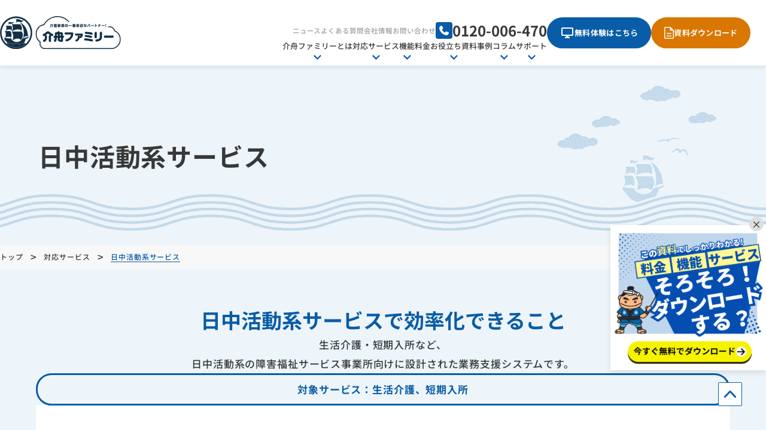

--- FILE ---
content_type: text/html; charset=UTF-8
request_url: https://kaisyuf.jp/products/dtime/
body_size: 95691
content:
<!DOCTYPE html>
<html lang="ja">
<head>
  <meta charset="UTF-8">
  <meta name="viewport" content="width=device-width, initial-scale=1.0">
  <link rel="stylesheet" href="https://kaisyuf.jp/wp-content/themes/innova-template/assets/css/vendor/destyle.min.css">
  <link rel="stylesheet" href="https://kaisyuf.jp/wp-content/themes/innova-template/assets/css/vendor/scroll-hint.css">
    <link rel="stylesheet" href="https://kaisyuf.jp/wp-content/themes/innova-template/assets/css/vendor/simplebar.css">
  <link rel="stylesheet" href="https://kaisyuf.jp/wp-content/themes/innova-template/assets/css/common.min.css">
  <link rel="stylesheet" href="https://kaisyuf.jp/wp-content/themes/innova-template/assets/css/frontend.min.css">

  
  <!-- Google Tag Manager -->
  <script>(function(w,d,s,l,i){w[l]=w[l]||[];w[l].push({'gtm.start':
  new Date().getTime(),event:'gtm.js'});var f=d.getElementsByTagName(s)[0],
  j=d.createElement(s),dl=l!='dataLayer'?'&l='+l:'';j.async=true;j.src=
  'https://www.googletagmanager.com/gtm.js?id='+i+dl;f.parentNode.insertBefore(j,f);
  })(window,document,'script','dataLayer','GTM-P3N2DKN');</script>
  <!-- End Google Tag Manager -->
  <meta name='robots' content='index, follow, max-image-preview:large, max-snippet:-1, max-video-preview:-1' />
	<style>img:is([sizes="auto" i], [sizes^="auto," i]) { contain-intrinsic-size: 3000px 1500px }</style>
	
	<!-- This site is optimized with the Yoast SEO plugin v25.6 - https://yoast.com/wordpress/plugins/seo/ -->
	<title>日中活動系サービス - 介舟ファミリー - 介護ソフト・障害者福祉ソフト</title>
	<meta name="description" content="日中活動系サービスの計画～請求をトータルサポ―ト！個別支援計画書／評価表の管理。見直し時期がすぐに分かります。計画がタブレットに連携。タブレットで介護記録が取れます。日々の介護記録を確認しながら実績記録登録ができるので、正しい請求に繋がります。" />
	<link rel="canonical" href="https://kaisyuf.jp/products/dtime/" />
	<meta property="og:locale" content="ja_JP" />
	<meta property="og:type" content="article" />
	<meta property="og:title" content="日中活動系サービス - 介舟ファミリー - 介護ソフト・障害者福祉ソフト" />
	<meta property="og:description" content="日中活動系サービスの計画～請求をトータルサポ―ト！個別支援計画書／評価表の管理。見直し時期がすぐに分かります。計画がタブレットに連携。タブレットで介護記録が取れます。日々の介護記録を確認しながら実績記録登録ができるので、正しい請求に繋がります。" />
	<meta property="og:url" content="https://kaisyuf.jp/products/dtime/" />
	<meta property="og:site_name" content="介舟ファミリー - 介護ソフト・障害者福祉ソフト" />
	<meta property="article:modified_time" content="2026-01-09T12:05:03+00:00" />
	<meta property="og:image" content="https://kaisyuf.jp/wp-content/uploads/2025/07/opg_image.png" />
	<meta property="og:image:width" content="1200" />
	<meta property="og:image:height" content="630" />
	<meta property="og:image:type" content="image/png" />
	<meta name="twitter:card" content="summary_large_image" />
	<meta name="twitter:label1" content="推定読み取り時間" />
	<meta name="twitter:data1" content="7分" />
	<script type="application/ld+json" class="yoast-schema-graph">{"@context":"https://schema.org","@graph":[{"@type":"WebPage","@id":"https://kaisyuf.jp/products/dtime/","url":"https://kaisyuf.jp/products/dtime/","name":"日中活動系サービス - 介舟ファミリー - 介護ソフト・障害者福祉ソフト","isPartOf":{"@id":"https://kaisyuf.jp/#website"},"primaryImageOfPage":{"@id":"https://kaisyuf.jp/products/dtime/#primaryimage"},"image":{"@id":"https://kaisyuf.jp/products/dtime/#primaryimage"},"thumbnailUrl":"https://kaisyuf.jp/wp-content/uploads/2025/07/opg_image.png","datePublished":"2025-05-29T01:02:44+00:00","dateModified":"2026-01-09T12:05:03+00:00","description":"日中活動系サービスの計画～請求をトータルサポ―ト！個別支援計画書／評価表の管理。見直し時期がすぐに分かります。計画がタブレットに連携。タブレットで介護記録が取れます。日々の介護記録を確認しながら実績記録登録ができるので、正しい請求に繋がります。","breadcrumb":{"@id":"https://kaisyuf.jp/products/dtime/#breadcrumb"},"inLanguage":"ja","potentialAction":[{"@type":"ReadAction","target":["https://kaisyuf.jp/products/dtime/"]}]},{"@type":"ImageObject","inLanguage":"ja","@id":"https://kaisyuf.jp/products/dtime/#primaryimage","url":"https://kaisyuf.jp/wp-content/uploads/2025/07/opg_image.png","contentUrl":"https://kaisyuf.jp/wp-content/uploads/2025/07/opg_image.png","width":1200,"height":630},{"@type":"BreadcrumbList","@id":"https://kaisyuf.jp/products/dtime/#breadcrumb","itemListElement":[{"@type":"ListItem","position":1,"name":"ホーム","item":"https://kaisyuf.jp/"},{"@type":"ListItem","position":2,"name":"対応サービス","item":"https://kaisyuf.jp/products/"},{"@type":"ListItem","position":3,"name":"日中活動系サービス"}]},{"@type":"WebSite","@id":"https://kaisyuf.jp/#website","url":"https://kaisyuf.jp/","name":"介舟ファミリー - 介護ソフト・障害者福祉ソフト","description":"介護保険、障害福祉の両制度に対応。１つのソフトで請求、給与計算、入金管理ができます。初めての方でも安心してご利用できるシンプルな操作性。お客様の運用に合わせた操作説明、初めての請求立ち合い、サポートセンターにより、安心してご利用できます。","alternateName":"介舟ファミリー - 介護ソフト・障害者福祉ソフト","potentialAction":[{"@type":"SearchAction","target":{"@type":"EntryPoint","urlTemplate":"https://kaisyuf.jp/?s={search_term_string}"},"query-input":{"@type":"PropertyValueSpecification","valueRequired":true,"valueName":"search_term_string"}}],"inLanguage":"ja"}]}</script>
	<!-- / Yoast SEO plugin. -->


<script type="text/javascript">
/* <![CDATA[ */
window._wpemojiSettings = {"baseUrl":"https:\/\/s.w.org\/images\/core\/emoji\/16.0.1\/72x72\/","ext":".png","svgUrl":"https:\/\/s.w.org\/images\/core\/emoji\/16.0.1\/svg\/","svgExt":".svg","source":{"concatemoji":"https:\/\/kaisyuf.jp\/wp-includes\/js\/wp-emoji-release.min.js?ver=6.8.3"}};
/*! This file is auto-generated */
!function(s,n){var o,i,e;function c(e){try{var t={supportTests:e,timestamp:(new Date).valueOf()};sessionStorage.setItem(o,JSON.stringify(t))}catch(e){}}function p(e,t,n){e.clearRect(0,0,e.canvas.width,e.canvas.height),e.fillText(t,0,0);var t=new Uint32Array(e.getImageData(0,0,e.canvas.width,e.canvas.height).data),a=(e.clearRect(0,0,e.canvas.width,e.canvas.height),e.fillText(n,0,0),new Uint32Array(e.getImageData(0,0,e.canvas.width,e.canvas.height).data));return t.every(function(e,t){return e===a[t]})}function u(e,t){e.clearRect(0,0,e.canvas.width,e.canvas.height),e.fillText(t,0,0);for(var n=e.getImageData(16,16,1,1),a=0;a<n.data.length;a++)if(0!==n.data[a])return!1;return!0}function f(e,t,n,a){switch(t){case"flag":return n(e,"\ud83c\udff3\ufe0f\u200d\u26a7\ufe0f","\ud83c\udff3\ufe0f\u200b\u26a7\ufe0f")?!1:!n(e,"\ud83c\udde8\ud83c\uddf6","\ud83c\udde8\u200b\ud83c\uddf6")&&!n(e,"\ud83c\udff4\udb40\udc67\udb40\udc62\udb40\udc65\udb40\udc6e\udb40\udc67\udb40\udc7f","\ud83c\udff4\u200b\udb40\udc67\u200b\udb40\udc62\u200b\udb40\udc65\u200b\udb40\udc6e\u200b\udb40\udc67\u200b\udb40\udc7f");case"emoji":return!a(e,"\ud83e\udedf")}return!1}function g(e,t,n,a){var r="undefined"!=typeof WorkerGlobalScope&&self instanceof WorkerGlobalScope?new OffscreenCanvas(300,150):s.createElement("canvas"),o=r.getContext("2d",{willReadFrequently:!0}),i=(o.textBaseline="top",o.font="600 32px Arial",{});return e.forEach(function(e){i[e]=t(o,e,n,a)}),i}function t(e){var t=s.createElement("script");t.src=e,t.defer=!0,s.head.appendChild(t)}"undefined"!=typeof Promise&&(o="wpEmojiSettingsSupports",i=["flag","emoji"],n.supports={everything:!0,everythingExceptFlag:!0},e=new Promise(function(e){s.addEventListener("DOMContentLoaded",e,{once:!0})}),new Promise(function(t){var n=function(){try{var e=JSON.parse(sessionStorage.getItem(o));if("object"==typeof e&&"number"==typeof e.timestamp&&(new Date).valueOf()<e.timestamp+604800&&"object"==typeof e.supportTests)return e.supportTests}catch(e){}return null}();if(!n){if("undefined"!=typeof Worker&&"undefined"!=typeof OffscreenCanvas&&"undefined"!=typeof URL&&URL.createObjectURL&&"undefined"!=typeof Blob)try{var e="postMessage("+g.toString()+"("+[JSON.stringify(i),f.toString(),p.toString(),u.toString()].join(",")+"));",a=new Blob([e],{type:"text/javascript"}),r=new Worker(URL.createObjectURL(a),{name:"wpTestEmojiSupports"});return void(r.onmessage=function(e){c(n=e.data),r.terminate(),t(n)})}catch(e){}c(n=g(i,f,p,u))}t(n)}).then(function(e){for(var t in e)n.supports[t]=e[t],n.supports.everything=n.supports.everything&&n.supports[t],"flag"!==t&&(n.supports.everythingExceptFlag=n.supports.everythingExceptFlag&&n.supports[t]);n.supports.everythingExceptFlag=n.supports.everythingExceptFlag&&!n.supports.flag,n.DOMReady=!1,n.readyCallback=function(){n.DOMReady=!0}}).then(function(){return e}).then(function(){var e;n.supports.everything||(n.readyCallback(),(e=n.source||{}).concatemoji?t(e.concatemoji):e.wpemoji&&e.twemoji&&(t(e.twemoji),t(e.wpemoji)))}))}((window,document),window._wpemojiSettings);
/* ]]> */
</script>
<style id='wp-emoji-styles-inline-css' type='text/css'>

	img.wp-smiley, img.emoji {
		display: inline !important;
		border: none !important;
		box-shadow: none !important;
		height: 1em !important;
		width: 1em !important;
		margin: 0 0.07em !important;
		vertical-align: -0.1em !important;
		background: none !important;
		padding: 0 !important;
	}
</style>
<link rel='stylesheet' id='wp-block-library-css' href='https://kaisyuf.jp/wp-includes/css/dist/block-library/style.min.css?ver=6.8.3' type='text/css' media='all' />
<style id='global-styles-inline-css' type='text/css'>
:root{--wp--preset--aspect-ratio--square: 1;--wp--preset--aspect-ratio--4-3: 4/3;--wp--preset--aspect-ratio--3-4: 3/4;--wp--preset--aspect-ratio--3-2: 3/2;--wp--preset--aspect-ratio--2-3: 2/3;--wp--preset--aspect-ratio--16-9: 16/9;--wp--preset--aspect-ratio--9-16: 9/16;--wp--preset--color--black: #000000;--wp--preset--color--cyan-bluish-gray: #abb8c3;--wp--preset--color--white: #ffffff;--wp--preset--color--pale-pink: #f78da7;--wp--preset--color--vivid-red: #cf2e2e;--wp--preset--color--luminous-vivid-orange: #ff6900;--wp--preset--color--luminous-vivid-amber: #fcb900;--wp--preset--color--light-green-cyan: #7bdcb5;--wp--preset--color--vivid-green-cyan: #00d084;--wp--preset--color--pale-cyan-blue: #8ed1fc;--wp--preset--color--vivid-cyan-blue: #0693e3;--wp--preset--color--vivid-purple: #9b51e0;--wp--preset--color--main: #095CA7;--wp--preset--color--base: #ffffff;--wp--preset--color--accent: #D97700;--wp--preset--color--background-color-1: #EDF5FA;--wp--preset--color--background-color-2: #F8F8F8;--wp--preset--color--body-text: #383838;--wp--preset--color--sub-text: #9f9f9f;--wp--preset--color--line: #dedede;--wp--preset--color--line-2: #cccccc;--wp--preset--color--marker-yellow: #ffee00;--wp--preset--gradient--vivid-cyan-blue-to-vivid-purple: linear-gradient(135deg,rgba(6,147,227,1) 0%,rgb(155,81,224) 100%);--wp--preset--gradient--light-green-cyan-to-vivid-green-cyan: linear-gradient(135deg,rgb(122,220,180) 0%,rgb(0,208,130) 100%);--wp--preset--gradient--luminous-vivid-amber-to-luminous-vivid-orange: linear-gradient(135deg,rgba(252,185,0,1) 0%,rgba(255,105,0,1) 100%);--wp--preset--gradient--luminous-vivid-orange-to-vivid-red: linear-gradient(135deg,rgba(255,105,0,1) 0%,rgb(207,46,46) 100%);--wp--preset--gradient--very-light-gray-to-cyan-bluish-gray: linear-gradient(135deg,rgb(238,238,238) 0%,rgb(169,184,195) 100%);--wp--preset--gradient--cool-to-warm-spectrum: linear-gradient(135deg,rgb(74,234,220) 0%,rgb(151,120,209) 20%,rgb(207,42,186) 40%,rgb(238,44,130) 60%,rgb(251,105,98) 80%,rgb(254,248,76) 100%);--wp--preset--gradient--blush-light-purple: linear-gradient(135deg,rgb(255,206,236) 0%,rgb(152,150,240) 100%);--wp--preset--gradient--blush-bordeaux: linear-gradient(135deg,rgb(254,205,165) 0%,rgb(254,45,45) 50%,rgb(107,0,62) 100%);--wp--preset--gradient--luminous-dusk: linear-gradient(135deg,rgb(255,203,112) 0%,rgb(199,81,192) 50%,rgb(65,88,208) 100%);--wp--preset--gradient--pale-ocean: linear-gradient(135deg,rgb(255,245,203) 0%,rgb(182,227,212) 50%,rgb(51,167,181) 100%);--wp--preset--gradient--electric-grass: linear-gradient(135deg,rgb(202,248,128) 0%,rgb(113,206,126) 100%);--wp--preset--gradient--midnight: linear-gradient(135deg,rgb(2,3,129) 0%,rgb(40,116,252) 100%);--wp--preset--font-size--small: 13px;--wp--preset--font-size--medium: clamp(14px, 0.875rem + ((1vw - 6px) * 3.571), 20px);--wp--preset--font-size--large: clamp(22.041px, 1.378rem + ((1vw - 6px) * 8.309), 36px);--wp--preset--font-size--x-large: clamp(25.014px, 1.563rem + ((1vw - 6px) * 10.111), 42px);--wp--preset--font-size--minimum: clamp(12px, 0.75rem + ((1vw - 6px) * 1.19), 14px);--wp--preset--font-size--body-text: clamp(15px, 0.938rem + ((1vw - 6px) * 1.19), 17px);--wp--preset--font-size--lv-heading-sixth: clamp(17px, 1.063rem + ((1vw - 6px) * 1.19), 19px);--wp--preset--font-size--lv-heading-fifth: clamp(16px, 1rem + ((1vw - 6px) * 2.381), 20px);--wp--preset--font-size--lv-heading-fourth: clamp(18px, 1.125rem + ((1vw - 6px) * 3.571), 24px);--wp--preset--font-size--lv-heading-third: clamp(22px, 1.375rem + ((1vw - 6px) * 3.571), 28px);--wp--preset--font-size--lv-heading-second: clamp(26px, 1.625rem + ((1vw - 6px) * 4.762), 34px);--wp--preset--font-size--lv-heading-first: clamp(30px, 1.875rem + ((1vw - 6px) * 4.762), 38px);--wp--preset--font-size--maximum: clamp(34px, 2.125rem + ((1vw - 6px) * 4.762), 42px);--wp--preset--font-family--primary-japanese: "Noto Sans JP", sans-serif;--wp--preset--font-family--primary-english: "Montserrat", sans-serif;--wp--preset--spacing--20: 0.44rem;--wp--preset--spacing--30: 0.67rem;--wp--preset--spacing--40: 1rem;--wp--preset--spacing--50: 1.5rem;--wp--preset--spacing--60: 2.25rem;--wp--preset--spacing--70: 3.38rem;--wp--preset--spacing--80: 5.06rem;--wp--preset--spacing--custom-4: 4px;--wp--preset--spacing--custom-8: 8px;--wp--preset--spacing--custom-12: clamp(8px, -6.286px + 2.381vw, 12px);--wp--preset--spacing--custom-16: clamp(12px, -2.286px + 2.381vw, 16px);--wp--preset--spacing--custom-24: clamp(16px, -12.571px + 4.762vw, 24px);--wp--preset--spacing--custom-32: clamp(24px, -4.571px + 4.762vw, 32px);--wp--preset--spacing--custom-40: clamp(28px, -14.857px + 7.143vw, 40px);--wp--preset--spacing--custom-60: clamp(32px, -68.000px + 16.667vw, 60px);--wp--preset--spacing--custom-80: clamp(50px, -57.143px + 17.857vw, 80px);--wp--preset--spacing--custom-100: clamp(70px, -37.143px + 17.857vw, 100px);--wp--preset--spacing--custom-120: clamp(90px, -17.143px + 17.857vw, 120px);--wp--preset--spacing--custom-140: clamp(110px, 2.857px + 17.857vw, 140px);--wp--preset--shadow--natural: 6px 6px 9px rgba(0, 0, 0, 0.2);--wp--preset--shadow--deep: 12px 12px 50px rgba(0, 0, 0, 0.4);--wp--preset--shadow--sharp: 6px 6px 0px rgba(0, 0, 0, 0.2);--wp--preset--shadow--outlined: 6px 6px 0px -3px rgba(255, 255, 255, 1), 6px 6px rgba(0, 0, 0, 1);--wp--preset--shadow--crisp: 6px 6px 0px rgba(0, 0, 0, 1);--wp--preset--shadow--very-light: 0 0 12px rgba(0, 0, 0, 0.06);--wp--preset--shadow--light: 0 0 25px rgba(0, 0, 0, 0.15);--wp--preset--shadow--medium: 0 0 20px rgba(0, 0, 0, 0.2);--wp--preset--shadow--dark: 0 0 20px rgba(0, 0, 0, 0.35);--wp--preset--shadow--emphasis: 0 3px 6px rgba(0, 0, 0, 0.55);--wp--preset--shadow--blur: 0 0 8px rgba(0, 0, 0, 0.16);--wp--custom--content-post-size: 866px;--wp--custom--content-gutter: 5vw;--wp--custom--line-height-wide: 1.9;--wp--custom--line-height-normal: 1.75;--wp--custom--line-height-tight: 1.5;--wp--custom--letter-spacing-normal: 0.05em;}:root { --wp--style--global--content-size: 1200px;--wp--style--global--wide-size: 1400px; }:where(body) { margin: 0; }.wp-site-blocks > .alignleft { float: left; margin-right: 2em; }.wp-site-blocks > .alignright { float: right; margin-left: 2em; }.wp-site-blocks > .aligncenter { justify-content: center; margin-left: auto; margin-right: auto; }:where(.wp-site-blocks) > * { margin-block-start: 24px; margin-block-end: 0; }:where(.wp-site-blocks) > :first-child { margin-block-start: 0; }:where(.wp-site-blocks) > :last-child { margin-block-end: 0; }:root { --wp--style--block-gap: 24px; }:root :where(.is-layout-flow) > :first-child{margin-block-start: 0;}:root :where(.is-layout-flow) > :last-child{margin-block-end: 0;}:root :where(.is-layout-flow) > *{margin-block-start: 24px;margin-block-end: 0;}:root :where(.is-layout-constrained) > :first-child{margin-block-start: 0;}:root :where(.is-layout-constrained) > :last-child{margin-block-end: 0;}:root :where(.is-layout-constrained) > *{margin-block-start: 24px;margin-block-end: 0;}:root :where(.is-layout-flex){gap: 24px;}:root :where(.is-layout-grid){gap: 24px;}.is-layout-flow > .alignleft{float: left;margin-inline-start: 0;margin-inline-end: 2em;}.is-layout-flow > .alignright{float: right;margin-inline-start: 2em;margin-inline-end: 0;}.is-layout-flow > .aligncenter{margin-left: auto !important;margin-right: auto !important;}.is-layout-constrained > .alignleft{float: left;margin-inline-start: 0;margin-inline-end: 2em;}.is-layout-constrained > .alignright{float: right;margin-inline-start: 2em;margin-inline-end: 0;}.is-layout-constrained > .aligncenter{margin-left: auto !important;margin-right: auto !important;}.is-layout-constrained > :where(:not(.alignleft):not(.alignright):not(.alignfull)){max-width: var(--wp--style--global--content-size);margin-left: auto !important;margin-right: auto !important;}.is-layout-constrained > .alignwide{max-width: var(--wp--style--global--wide-size);}body .is-layout-flex{display: flex;}.is-layout-flex{flex-wrap: wrap;align-items: center;}.is-layout-flex > :is(*, div){margin: 0;}body .is-layout-grid{display: grid;}.is-layout-grid > :is(*, div){margin: 0;}body{background-color: var(--wp--preset--color--base);color: var(--wp--preset--color--body-text);font-family: var(--wp--preset--font-family--primary-japanese);font-size: var(--wp--preset--font-size--body-text);font-style: normal;font-weight: 500;letter-spacing: var(--wp--custom--letter-spacing-normal);line-height: var(--wp--custom--line-height-wide);padding-top: 0px;padding-right: 0px;padding-bottom: 0px;padding-left: 0px;}a:where(:not(.wp-element-button)){text-decoration: none;}h1, h2, h3, h4, h5, h6{font-weight: 700;line-height: var(--wp--custom--line-height-tight);}:root :where(.wp-element-button, .wp-block-button__link){background-color: #32373c;border-width: 0;color: #fff;font-family: inherit;font-size: inherit;line-height: inherit;padding: calc(0.667em + 2px) calc(1.333em + 2px);text-decoration: none;}:root :where(.wp-element-caption, .wp-block-audio figcaption, .wp-block-embed figcaption, .wp-block-gallery figcaption, .wp-block-image figcaption, .wp-block-table figcaption, .wp-block-video figcaption){font-weight: 700;}.has-black-color{color: var(--wp--preset--color--black) !important;}.has-cyan-bluish-gray-color{color: var(--wp--preset--color--cyan-bluish-gray) !important;}.has-white-color{color: var(--wp--preset--color--white) !important;}.has-pale-pink-color{color: var(--wp--preset--color--pale-pink) !important;}.has-vivid-red-color{color: var(--wp--preset--color--vivid-red) !important;}.has-luminous-vivid-orange-color{color: var(--wp--preset--color--luminous-vivid-orange) !important;}.has-luminous-vivid-amber-color{color: var(--wp--preset--color--luminous-vivid-amber) !important;}.has-light-green-cyan-color{color: var(--wp--preset--color--light-green-cyan) !important;}.has-vivid-green-cyan-color{color: var(--wp--preset--color--vivid-green-cyan) !important;}.has-pale-cyan-blue-color{color: var(--wp--preset--color--pale-cyan-blue) !important;}.has-vivid-cyan-blue-color{color: var(--wp--preset--color--vivid-cyan-blue) !important;}.has-vivid-purple-color{color: var(--wp--preset--color--vivid-purple) !important;}.has-main-color{color: var(--wp--preset--color--main) !important;}.has-base-color{color: var(--wp--preset--color--base) !important;}.has-accent-color{color: var(--wp--preset--color--accent) !important;}.has-background-color-1-color{color: var(--wp--preset--color--background-color-1) !important;}.has-background-color-2-color{color: var(--wp--preset--color--background-color-2) !important;}.has-body-text-color{color: var(--wp--preset--color--body-text) !important;}.has-sub-text-color{color: var(--wp--preset--color--sub-text) !important;}.has-line-color{color: var(--wp--preset--color--line) !important;}.has-line-2-color{color: var(--wp--preset--color--line-2) !important;}.has-marker-yellow-color{color: var(--wp--preset--color--marker-yellow) !important;}.has-black-background-color{background-color: var(--wp--preset--color--black) !important;}.has-cyan-bluish-gray-background-color{background-color: var(--wp--preset--color--cyan-bluish-gray) !important;}.has-white-background-color{background-color: var(--wp--preset--color--white) !important;}.has-pale-pink-background-color{background-color: var(--wp--preset--color--pale-pink) !important;}.has-vivid-red-background-color{background-color: var(--wp--preset--color--vivid-red) !important;}.has-luminous-vivid-orange-background-color{background-color: var(--wp--preset--color--luminous-vivid-orange) !important;}.has-luminous-vivid-amber-background-color{background-color: var(--wp--preset--color--luminous-vivid-amber) !important;}.has-light-green-cyan-background-color{background-color: var(--wp--preset--color--light-green-cyan) !important;}.has-vivid-green-cyan-background-color{background-color: var(--wp--preset--color--vivid-green-cyan) !important;}.has-pale-cyan-blue-background-color{background-color: var(--wp--preset--color--pale-cyan-blue) !important;}.has-vivid-cyan-blue-background-color{background-color: var(--wp--preset--color--vivid-cyan-blue) !important;}.has-vivid-purple-background-color{background-color: var(--wp--preset--color--vivid-purple) !important;}.has-main-background-color{background-color: var(--wp--preset--color--main) !important;}.has-base-background-color{background-color: var(--wp--preset--color--base) !important;}.has-accent-background-color{background-color: var(--wp--preset--color--accent) !important;}.has-background-color-1-background-color{background-color: var(--wp--preset--color--background-color-1) !important;}.has-background-color-2-background-color{background-color: var(--wp--preset--color--background-color-2) !important;}.has-body-text-background-color{background-color: var(--wp--preset--color--body-text) !important;}.has-sub-text-background-color{background-color: var(--wp--preset--color--sub-text) !important;}.has-line-background-color{background-color: var(--wp--preset--color--line) !important;}.has-line-2-background-color{background-color: var(--wp--preset--color--line-2) !important;}.has-marker-yellow-background-color{background-color: var(--wp--preset--color--marker-yellow) !important;}.has-black-border-color{border-color: var(--wp--preset--color--black) !important;}.has-cyan-bluish-gray-border-color{border-color: var(--wp--preset--color--cyan-bluish-gray) !important;}.has-white-border-color{border-color: var(--wp--preset--color--white) !important;}.has-pale-pink-border-color{border-color: var(--wp--preset--color--pale-pink) !important;}.has-vivid-red-border-color{border-color: var(--wp--preset--color--vivid-red) !important;}.has-luminous-vivid-orange-border-color{border-color: var(--wp--preset--color--luminous-vivid-orange) !important;}.has-luminous-vivid-amber-border-color{border-color: var(--wp--preset--color--luminous-vivid-amber) !important;}.has-light-green-cyan-border-color{border-color: var(--wp--preset--color--light-green-cyan) !important;}.has-vivid-green-cyan-border-color{border-color: var(--wp--preset--color--vivid-green-cyan) !important;}.has-pale-cyan-blue-border-color{border-color: var(--wp--preset--color--pale-cyan-blue) !important;}.has-vivid-cyan-blue-border-color{border-color: var(--wp--preset--color--vivid-cyan-blue) !important;}.has-vivid-purple-border-color{border-color: var(--wp--preset--color--vivid-purple) !important;}.has-main-border-color{border-color: var(--wp--preset--color--main) !important;}.has-base-border-color{border-color: var(--wp--preset--color--base) !important;}.has-accent-border-color{border-color: var(--wp--preset--color--accent) !important;}.has-background-color-1-border-color{border-color: var(--wp--preset--color--background-color-1) !important;}.has-background-color-2-border-color{border-color: var(--wp--preset--color--background-color-2) !important;}.has-body-text-border-color{border-color: var(--wp--preset--color--body-text) !important;}.has-sub-text-border-color{border-color: var(--wp--preset--color--sub-text) !important;}.has-line-border-color{border-color: var(--wp--preset--color--line) !important;}.has-line-2-border-color{border-color: var(--wp--preset--color--line-2) !important;}.has-marker-yellow-border-color{border-color: var(--wp--preset--color--marker-yellow) !important;}.has-vivid-cyan-blue-to-vivid-purple-gradient-background{background: var(--wp--preset--gradient--vivid-cyan-blue-to-vivid-purple) !important;}.has-light-green-cyan-to-vivid-green-cyan-gradient-background{background: var(--wp--preset--gradient--light-green-cyan-to-vivid-green-cyan) !important;}.has-luminous-vivid-amber-to-luminous-vivid-orange-gradient-background{background: var(--wp--preset--gradient--luminous-vivid-amber-to-luminous-vivid-orange) !important;}.has-luminous-vivid-orange-to-vivid-red-gradient-background{background: var(--wp--preset--gradient--luminous-vivid-orange-to-vivid-red) !important;}.has-very-light-gray-to-cyan-bluish-gray-gradient-background{background: var(--wp--preset--gradient--very-light-gray-to-cyan-bluish-gray) !important;}.has-cool-to-warm-spectrum-gradient-background{background: var(--wp--preset--gradient--cool-to-warm-spectrum) !important;}.has-blush-light-purple-gradient-background{background: var(--wp--preset--gradient--blush-light-purple) !important;}.has-blush-bordeaux-gradient-background{background: var(--wp--preset--gradient--blush-bordeaux) !important;}.has-luminous-dusk-gradient-background{background: var(--wp--preset--gradient--luminous-dusk) !important;}.has-pale-ocean-gradient-background{background: var(--wp--preset--gradient--pale-ocean) !important;}.has-electric-grass-gradient-background{background: var(--wp--preset--gradient--electric-grass) !important;}.has-midnight-gradient-background{background: var(--wp--preset--gradient--midnight) !important;}.has-small-font-size{font-size: var(--wp--preset--font-size--small) !important;}.has-medium-font-size{font-size: var(--wp--preset--font-size--medium) !important;}.has-large-font-size{font-size: var(--wp--preset--font-size--large) !important;}.has-x-large-font-size{font-size: var(--wp--preset--font-size--x-large) !important;}.has-minimum-font-size{font-size: var(--wp--preset--font-size--minimum) !important;}.has-body-text-font-size{font-size: var(--wp--preset--font-size--body-text) !important;}.has-lv-heading-sixth-font-size{font-size: var(--wp--preset--font-size--lv-heading-sixth) !important;}.has-lv-heading-fifth-font-size{font-size: var(--wp--preset--font-size--lv-heading-fifth) !important;}.has-lv-heading-fourth-font-size{font-size: var(--wp--preset--font-size--lv-heading-fourth) !important;}.has-lv-heading-third-font-size{font-size: var(--wp--preset--font-size--lv-heading-third) !important;}.has-lv-heading-second-font-size{font-size: var(--wp--preset--font-size--lv-heading-second) !important;}.has-lv-heading-first-font-size{font-size: var(--wp--preset--font-size--lv-heading-first) !important;}.has-maximum-font-size{font-size: var(--wp--preset--font-size--maximum) !important;}.has-primary-japanese-font-family{font-family: var(--wp--preset--font-family--primary-japanese) !important;}.has-primary-english-font-family{font-family: var(--wp--preset--font-family--primary-english) !important;}
:root :where(.wp-block-pullquote){font-size: clamp(0.984em, 0.984rem + ((1vw - 0.375em) * 4.914), 1.5em);line-height: 1.6;}
</style>
<link rel='stylesheet' id='flexible-table-block-css' href='https://kaisyuf.jp/wp-content/plugins/flexible-table-block/build/style-index.css?ver=1747381516' type='text/css' media='all' />
<style id='flexible-table-block-inline-css' type='text/css'>
.wp-block-flexible-table-block-table.wp-block-flexible-table-block-table>table{width:100%;max-width:100%;border-collapse:collapse;}.wp-block-flexible-table-block-table.wp-block-flexible-table-block-table.is-style-stripes tbody tr:nth-child(odd) th{background-color:#f0f0f1;}.wp-block-flexible-table-block-table.wp-block-flexible-table-block-table.is-style-stripes tbody tr:nth-child(odd) td{background-color:#f0f0f1;}.wp-block-flexible-table-block-table.wp-block-flexible-table-block-table.is-style-stripes tbody tr:nth-child(even) th{background-color:#ffffff;}.wp-block-flexible-table-block-table.wp-block-flexible-table-block-table.is-style-stripes tbody tr:nth-child(even) td{background-color:#ffffff;}.wp-block-flexible-table-block-table.wp-block-flexible-table-block-table>table tr th,.wp-block-flexible-table-block-table.wp-block-flexible-table-block-table>table tr td{padding:0.5em;border-width:1px;border-style:solid;border-color:#9f9f9f;text-align:left;vertical-align:middle;}.wp-block-flexible-table-block-table.wp-block-flexible-table-block-table>table tr th{background-color:#f0f9ff;}.wp-block-flexible-table-block-table.wp-block-flexible-table-block-table>table tr td{background-color:#ffffff;}@media screen and (min-width:769px){.wp-block-flexible-table-block-table.is-scroll-on-pc{overflow-x:scroll;}.wp-block-flexible-table-block-table.is-scroll-on-pc table{max-width:none;align-self:self-start;}}@media screen and (max-width:768px){.wp-block-flexible-table-block-table.is-scroll-on-mobile{overflow-x:scroll;}.wp-block-flexible-table-block-table.is-scroll-on-mobile table{max-width:none;align-self:self-start;}.wp-block-flexible-table-block-table table.is-stacked-on-mobile th,.wp-block-flexible-table-block-table table.is-stacked-on-mobile td{width:100%!important;display:block;}}
</style>
<link rel='stylesheet' id='fancybox-css' href='https://kaisyuf.jp/wp-content/plugins/easy-fancybox/fancybox/1.5.4/jquery.fancybox.min.css?ver=6.8.3' type='text/css' media='screen' />
<style id='fancybox-inline-css' type='text/css'>
#fancybox-content{border-color:#ffffff;}#fancybox-title,#fancybox-title-float-main{color:#fff}
</style>
<script type="text/javascript" src="https://kaisyuf.jp/wp-includes/js/jquery/jquery.min.js?ver=3.7.1" id="jquery-core-js"></script>
<script type="text/javascript" src="https://kaisyuf.jp/wp-includes/js/jquery/jquery-migrate.min.js?ver=3.4.1" id="jquery-migrate-js"></script>
<link rel="https://api.w.org/" href="https://kaisyuf.jp/wp-json/" /><link rel="alternate" title="JSON" type="application/json" href="https://kaisyuf.jp/wp-json/wp/v2/pages/1526" /><link rel="EditURI" type="application/rsd+xml" title="RSD" href="https://kaisyuf.jp/xmlrpc.php?rsd" />
<meta name="generator" content="WordPress 6.8.3" />
<link rel='shortlink' href='https://kaisyuf.jp/?p=1526' />
<link rel="alternate" title="oEmbed (JSON)" type="application/json+oembed" href="https://kaisyuf.jp/wp-json/oembed/1.0/embed?url=https%3A%2F%2Fkaisyuf.jp%2Fproducts%2Fdtime%2F" />
<link rel="alternate" title="oEmbed (XML)" type="text/xml+oembed" href="https://kaisyuf.jp/wp-json/oembed/1.0/embed?url=https%3A%2F%2Fkaisyuf.jp%2Fproducts%2Fdtime%2F&#038;format=xml" />
<style class='wp-fonts-local' type='text/css'>
@font-face{font-family:"Noto Sans JP";font-style:normal;font-weight:500;font-display:block;src:url('https://kaisyuf.jp/wp-content/themes/innova-template/assets/fonts/NotoSansJP-Medium.ttf') format('truetype');font-stretch:normal;}
@font-face{font-family:"Noto Sans JP";font-style:normal;font-weight:700;font-display:block;src:url('https://kaisyuf.jp/wp-content/themes/innova-template/assets/fonts/NotoSansJP-Bold.ttf') format('truetype');font-stretch:normal;}
@font-face{font-family:Montserrat;font-style:normal;font-weight:600;font-display:block;src:url('https://kaisyuf.jp/wp-content/themes/innova-template/assets/fonts/Montserrat-SemiBold.ttf') format('truetype');font-stretch:normal;}
</style>
<link rel="icon" href="https://kaisyuf.jp/wp-content/uploads/2025/07/cropped-favicon-32x32.png" sizes="32x32" />
<link rel="icon" href="https://kaisyuf.jp/wp-content/uploads/2025/07/cropped-favicon-192x192.png" sizes="192x192" />
<link rel="apple-touch-icon" href="https://kaisyuf.jp/wp-content/uploads/2025/07/cropped-favicon-180x180.png" />
<meta name="msapplication-TileImage" content="https://kaisyuf.jp/wp-content/uploads/2025/07/cropped-favicon-270x270.png" />
</head>

<body class="wp-singular page-template-default page page-id-1526 page-child parent-pageid-191 wp-theme-innova-template">
  <!-- Google Tag Manager (noscript) -->
  <noscript><iframe src="https://www.googletagmanager.com/ns.html?id=GTM-P3N2DKN"
  height="0" width="0" style="display:none;visibility:hidden"></iframe></noscript>
  <!-- End Google Tag Manager (noscript) -->

  <header class="header">
    <div class="header__inner">
      <div class="header__logo">
        <a href="https://kaisyuf.jp/" class="header__logo-link">
          <img src="https://kaisyuf.jp/wp-content/themes/innova-template/assets/images/logos/logo.svg" alt="介舟ファミリー" class="header__logo-image">
        </a>
      </div>

      <div class="header__desktop-content">
        <nav class="header__nav">
          <div class="header__nav-upper">
            <ul class="header__nav-sub-list"><li class="header__nav-sub-item"><a href="/news/">ニュース</a></li>
<li class="header__nav-sub-item"><a href="/faq/">よくある質問</a></li>
<li class="header__nav-sub-item"><a href="https://kaisyuf.jp/company/">会社情報</a></li>
<li class="header__nav-sub-item"><a href="https://kaisyuf.jp/contact/">お問い合わせ</a></li>
</ul>
            <div class="header__nav-phone">
              <div class="header__nav-phone-icon"><svg xmlns="http://www.w3.org/2000/svg" height="20" width="20" viewBox="0 0 640 640"><!--!Font Awesome Free v7.0.0 by @fontawesome - https://fontawesome.com License - https://fontawesome.com/license/free Copyright 2025 Fonticons, Inc.--><path fill="#ffffff" d="M224.2 89C216.3 70.1 195.7 60.1 176.1 65.4L170.6 66.9C106 84.5 50.8 147.1 66.9 223.3C104 398.3 241.7 536 416.7 573.1C493 589.3 555.5 534 573.1 469.4L574.6 463.9C580 444.2 569.9 423.6 551.1 415.8L453.8 375.3C437.3 368.4 418.2 373.2 406.8 387.1L368.2 434.3C297.9 399.4 241.3 341 208.8 269.3L253 233.3C266.9 222 271.6 202.9 264.8 186.3L224.2 89z"/></svg></div>
              <p class="header__nav-phone-number">0120-006-470</p>
            </div>
          </div>

          <ul class="header__nav-main-list"><li class="menu-item-has-children header__nav-main-item"><a href="https://kaisyuf.jp/aboutus/">介舟ファミリーとは</a>
<ul class="sub-menu">
<li class="menu-title">介舟ファミリーとは</li>	<li><a href="https://kaisyuf.jp/aboutus/">介舟ファミリーの特徴</a></li>
	<li><a href="/aboutus/#study">介護について学ぶ</a></li>
</ul>
</li>
<li class="menu-item-has-children header__nav-main-item"><a href="https://kaisyuf.jp/products/">対応サービス</a>
<ul class="sub-menu">
<li class="menu-title">対応サービス</li>	<li class="menu-item-has-children"><a href="/products/#nursing-care">介護保険サービス</a>
	<ul class="sub-menu">
		<li><a href="https://kaisyuf.jp/products/homecare/">居宅介護支援サービス</a></li>
		<li><a href="https://kaisyuf.jp/products/visitingcare/">訪問介護サービス</a></li>
		<li><a href="https://kaisyuf.jp/products/dayservice/">通所介護サービス</a></li>
		<li><a href="https://kaisyuf.jp/products/nursing/">訪問看護サービス</a></li>
		<li><a href="https://kaisyuf.jp/products/equipment/">福祉用具貸与サービス</a></li>
	</ul>
</li>
	<li class="menu-item-has-children"><a href="/products/#welfare">障害者福祉サービス</a>
	<ul class="sub-menu">
		<li><a href="https://kaisyuf.jp/products/consultationsupport/">計画相談支援サービス</a></li>
		<li><a href="https://kaisyuf.jp/products/visitingsystem/">障害者居宅サービス</a></li>
		<li class="current-menu-item"><a href="https://kaisyuf.jp/products/dtime/" aria-current="page">日中活動系サービス</a></li>
		<li><a href="https://kaisyuf.jp/products/dwork/">訓練／就労系サービス</a></li>
		<li><a href="https://kaisyuf.jp/products/dhousing/">共同生活援助（グループホーム）</a></li>
		<li><a href="https://kaisyuf.jp/products/daysystem/">障害児通所サービス</a></li>
		<li><a href="https://kaisyuf.jp/products/mobilitysupport/">移動支援サービス</a></li>
	</ul>
</li>
</ul>
</li>
<li class="menu-item-has-children header__nav-main-item"><a href="https://kaisyuf.jp/function/">機能</a>
<ul class="sub-menu">
<li class="menu-title">機能</li>	<li class="menu-item-has-children"><a href="/function/#standard">標準機能</a>
	<ul class="sub-menu">
		<li><a href="https://kaisyuf.jp/function/schedule/">スケジュール管理機能</a></li>
		<li><a href="https://kaisyuf.jp/function/payroll/">給与計算機能</a></li>
		<li><a href="https://kaisyuf.jp/function/transmission/">国保連インターネット伝送機能</a></li>
		<li><a href="https://kaisyuf.jp/function/life/">LIFE連携機能</a></li>
		<li><a href="https://kaisyuf.jp/function/pickup/">送迎管理機能</a></li>
		<li><a href="https://kaisyuf.jp/function/transfer/">口座振替機能</a></li>
	</ul>
</li>
	<li class="menu-item-has-children"><a href="/function/#option">オプション機能</a>
	<ul class="sub-menu">
		<li><a href="https://kaisyuf.jp/function/linkagesoft/">記録ソフト連携機能</a></li>
		<li><a href="https://kaisyuf.jp/function/taburoku/">介護記録アプリ「タブ録」</a></li>
		<li><a href="https://kaisyuf.jp/function/deposit/">入金管理業務機能</a></li>
		<li><a href="https://kaisyuf.jp/function/workstyle/">勤務形態一覧表出力機能</a></li>
		<li><a href="https://kaisyuf.jp/function/webmeeting/">Web会議</a></li>
		<li><a href="https://kaisyuf.jp/function/elearning/">介護eラーニング</a></li>
	</ul>
</li>
</ul>
</li>
<li class="header__nav-main-item"><a href="https://kaisyuf.jp/price/">料金</a></li>
<li class="menu-item-has-children header__nav-main-item"><a href="https://kaisyuf.jp/download/">お役立ち資料</a>
<ul class="sub-menu">
<li class="menu-title">お役立ち資料</li>	<li><a href="/download/#group01">お役立ち資料</a></li>
	<li><a href="/download/#group02">法改正資料</a></li>
	<li><a href="/download/#group03">テンプレート集</a></li>
	<li><a href="/simu1/">おすすめ資料シミュレーター</a></li>
</ul>
</li>
<li class="header__nav-main-item"><a href="/case/">事例</a></li>
<li class="menu-item-has-children header__nav-main-item"><a href="#">コラム</a>
<ul class="sub-menu">
<li class="menu-title">コラム</li>	<li><a href="/kfcolumn/">お役立ちコラム</a></li>
	<li><a href="/column/">著名人コラム</a></li>
</ul>
</li>
<li class="menu-item-has-children header__nav-main-item"><a href="https://kaisyuf.jp/support/">サポート</a>
<ul class="sub-menu">
<li class="menu-title">サポート</li>	<li><a href="/support/#before">導入前のサポート</a></li>
	<li><a href="/support/#after">導入後のサポート</a></li>
	<li><a href="/support/#during">本格運用時のサポート</a></li>
</ul>
</li>
</ul>        </nav>

        <div class="header__cta-button-container">
          <div class="header__cta-button-wrapper">
            <a href="https://kaisyuf.jp/demo/" class="header__cta-button">
              <svg xmlns="http://www.w3.org/2000/svg" height="24px" viewBox="0 -960 960 960" width="24px" fill="#FFFFFF" class="header__cta-button-icon">
                <path d="M320-120v-80h80v-80H160q-33 0-56.5-23.5T80-360v-400q0-33 23.5-56.5T160-840h640q33 0 56.5 23.5T880-760v400q0 33-23.5 56.5T800-280H560v80h80v80H320ZM160-360h640v-400H160v400Zm0 0v-400 400Z" />
              </svg>
              <span class="header__cta-button-text">無料体験はこちら</span>
            </a>

            <a href="https://kaisyuf.jp/download/order/" class="header__cta-button">
              <svg xmlns="http://www.w3.org/2000/svg" width="16" height="20" class="header__cta-button-icon" viewBox="0 0 16 20">
                <path id="description_24dp_FFFFFF_FILL0_wght300_GRAD0_opsz24" d="M184-843.947h8v-1.579h-8Zm0-4.211h8v-1.579h-8ZM181.928-840a1.874,1.874,0,0,1-1.368-.553,1.825,1.825,0,0,1-.56-1.35V-858.1a1.825,1.825,0,0,1,.56-1.35,1.874,1.874,0,0,1,1.368-.553H190.4l5.6,5.526V-841.9a1.825,1.825,0,0,1-.56,1.35,1.874,1.874,0,0,1-1.368.553Zm7.672-13.684v-4.737h-7.672a.315.315,0,0,0-.226.1.307.307,0,0,0-.1.223V-841.9a.307.307,0,0,0,.1.223.315.315,0,0,0,.226.1h12.143a.315.315,0,0,0,.226-.1.307.307,0,0,0,.1-.223v-11.781Zm-8-4.737v0Z" transform="translate(-180 860)" />
              </svg>
              <span class="header__cta-button-text">資料ダウンロード</span>
            </a>
          </div>
        </div>
      </div>

      <div class="header__phone">
        <a class="header__phone-link" href="tel:0120-006-470" class="header__phone-link"><svg xmlns="http://www.w3.org/2000/svg" height="32" width="32" viewBox="0 0 640 640"><!--!Font Awesome Free v7.0.0 by @fontawesome - https://fontawesome.com License - https://fontawesome.com/license/free Copyright 2025 Fonticons, Inc.--><path fill="#ffffff" d="M224.2 89C216.3 70.1 195.7 60.1 176.1 65.4L170.6 66.9C106 84.5 50.8 147.1 66.9 223.3C104 398.3 241.7 536 416.7 573.1C493 589.3 555.5 534 573.1 469.4L574.6 463.9C580 444.2 569.9 423.6 551.1 415.8L453.8 375.3C437.3 368.4 418.2 373.2 406.8 387.1L368.2 434.3C297.9 399.4 241.3 341 208.8 269.3L253 233.3C266.9 222 271.6 202.9 264.8 186.3L224.2 89z"/></svg></a>
      </div>

      <button class="header__hamburger" id="hamburger">
        <span class="header__hamburger-line"></span>
        <span class="header__hamburger-line"></span>
        <span class="header__hamburger-line"></span>
      </button>

      <div class="header__drawer-mask" id="drawerMask"></div>

      <div class="header__drawer" id="drawer">
        <div class="header__drawer-inner" id="drawerInner" data-simplebar data-simplebar-auto-hide="false">
          <ul class="header__drawer-nav-main-list"><li class="menu-item-has-children header__drawer-nav-main-item"><a href="https://kaisyuf.jp/aboutus/">介舟ファミリーとは</a>
<ul class="sub-menu">
	<li><a href="https://kaisyuf.jp/aboutus/">介舟ファミリーの特徴</a></li>
	<li><a href="/aboutus/#study">介護について学ぶ</a></li>
</ul>
</li>
<li class="menu-item-has-children header__drawer-nav-main-item"><a href="https://kaisyuf.jp/products/">対応サービス</a>
<ul class="sub-menu">
	<li class="menu-item-has-children"><a href="/products/#nursing-care">介護保険サービス</a>
	<ul class="sub-menu">
		<li><a href="https://kaisyuf.jp/products/homecare/">居宅介護支援サービス</a></li>
		<li><a href="https://kaisyuf.jp/products/visitingcare/">訪問介護サービス</a></li>
		<li><a href="https://kaisyuf.jp/products/dayservice/">通所介護サービス</a></li>
		<li><a href="https://kaisyuf.jp/products/nursing/">訪問看護サービス</a></li>
		<li><a href="https://kaisyuf.jp/products/equipment/">福祉用具貸与サービス</a></li>
	</ul>
</li>
	<li class="menu-item-has-children"><a href="/products/#welfare">障害者福祉サービス</a>
	<ul class="sub-menu">
		<li><a href="https://kaisyuf.jp/products/consultationsupport/">計画相談支援サービス</a></li>
		<li><a href="https://kaisyuf.jp/products/visitingsystem/">障害者居宅サービス</a></li>
		<li class="current-menu-item"><a href="https://kaisyuf.jp/products/dtime/" aria-current="page">日中活動系サービス</a></li>
		<li><a href="https://kaisyuf.jp/products/dwork/">訓練／就労系サービス</a></li>
		<li><a href="https://kaisyuf.jp/products/dhousing/">共同生活援助（グループホーム）</a></li>
		<li><a href="https://kaisyuf.jp/products/daysystem/">障害児通所サービス</a></li>
		<li><a href="https://kaisyuf.jp/products/mobilitysupport/">移動支援サービス</a></li>
	</ul>
</li>
</ul>
</li>
<li class="menu-item-has-children header__drawer-nav-main-item"><a href="https://kaisyuf.jp/function/">機能</a>
<ul class="sub-menu">
	<li class="menu-item-has-children"><a href="/function/#standard">標準機能</a>
	<ul class="sub-menu">
		<li><a href="https://kaisyuf.jp/function/schedule/">スケジュール管理機能</a></li>
		<li><a href="https://kaisyuf.jp/function/payroll/">給与計算機能</a></li>
		<li><a href="https://kaisyuf.jp/function/transmission/">国保連インターネット伝送機能</a></li>
		<li><a href="https://kaisyuf.jp/function/life/">LIFE連携機能</a></li>
		<li><a href="https://kaisyuf.jp/function/pickup/">送迎管理機能</a></li>
		<li><a href="https://kaisyuf.jp/function/transfer/">口座振替機能</a></li>
	</ul>
</li>
	<li class="menu-item-has-children"><a href="/function/#option">オプション機能</a>
	<ul class="sub-menu">
		<li><a href="https://kaisyuf.jp/function/linkagesoft/">記録ソフト連携機能</a></li>
		<li><a href="https://kaisyuf.jp/function/taburoku/">介護記録アプリ「タブ録」</a></li>
		<li><a href="https://kaisyuf.jp/function/deposit/">入金管理業務機能</a></li>
		<li><a href="https://kaisyuf.jp/function/workstyle/">勤務形態一覧表出力機能</a></li>
		<li><a href="https://kaisyuf.jp/function/webmeeting/">Web会議</a></li>
		<li><a href="https://kaisyuf.jp/function/elearning/">介護eラーニング</a></li>
	</ul>
</li>
</ul>
</li>
<li class="header__drawer-nav-main-item"><a href="https://kaisyuf.jp/price/">料金</a></li>
<li class="menu-item-has-children header__drawer-nav-main-item"><a href="https://kaisyuf.jp/download/">お役立ち資料</a>
<ul class="sub-menu">
	<li><a href="/download/#group01">お役立ち資料</a></li>
	<li><a href="/download/#group02">法改正資料</a></li>
	<li><a href="/download/#group03">テンプレート集</a></li>
	<li><a href="/simu1/">おすすめ資料シミュレーター</a></li>
</ul>
</li>
<li class="header__drawer-nav-main-item"><a href="/case/">事例</a></li>
<li class="menu-item-has-children header__drawer-nav-main-item"><a href="#">コラム</a>
<ul class="sub-menu">
	<li><a href="/kfcolumn/">お役立ちコラム</a></li>
	<li><a href="/column/">著名人コラム</a></li>
</ul>
</li>
<li class="menu-item-has-children header__drawer-nav-main-item"><a href="https://kaisyuf.jp/support/">サポート</a>
<ul class="sub-menu">
	<li><a href="/support/#before">導入前のサポート</a></li>
	<li><a href="/support/#after">導入後のサポート</a></li>
	<li><a href="/support/#during">本格運用時のサポート</a></li>
</ul>
</li>
</ul>
          <ul class="header__drawer-nav-sub-list"><li class="header__drawer-nav-sub-item"><a href="/news/">ニュース</a></li>
<li class="header__drawer-nav-sub-item"><a href="/faq/">よくある質問</a></li>
<li class="header__drawer-nav-sub-item"><a href="https://kaisyuf.jp/company/">会社情報</a></li>
<li class="header__drawer-nav-sub-item"><a href="https://kaisyuf.jp/contact/">お問い合わせ</a></li>
</ul>
          <div class="header__drawer-cta-button-wrapper">
            <a href="https://kaisyuf.jp/demo/" class="header__drawer-cta-button">
              <svg xmlns="http://www.w3.org/2000/svg" height="24px" viewBox="0 -960 960 960" width="24px" fill="#FFFFFF" class="header__cta-button-icon">
                <path d="M320-120v-80h80v-80H160q-33 0-56.5-23.5T80-360v-400q0-33 23.5-56.5T160-840h640q33 0 56.5 23.5T880-760v400q0 33-23.5 56.5T800-280H560v80h80v80H320ZM160-360h640v-400H160v400Zm0 0v-400 400Z" />
              </svg>
              <span class="header__drawer-cta-button-text">無料体験はこちら</span>
            </a>

            <a href="https://kaisyuf.jp/download/order/" class="header__drawer-cta-button">
              <svg xmlns="http://www.w3.org/2000/svg" width="16" height="20" class="header__cta-button-icon" viewBox="0 0 16 20">
                <path id="description_24dp_FFFFFF_FILL0_wght300_GRAD0_opsz24" d="M184-843.947h8v-1.579h-8Zm0-4.211h8v-1.579h-8ZM181.928-840a1.874,1.874,0,0,1-1.368-.553,1.825,1.825,0,0,1-.56-1.35V-858.1a1.825,1.825,0,0,1,.56-1.35,1.874,1.874,0,0,1,1.368-.553H190.4l5.6,5.526V-841.9a1.825,1.825,0,0,1-.56,1.35,1.874,1.874,0,0,1-1.368.553Zm7.672-13.684v-4.737h-7.672a.315.315,0,0,0-.226.1.307.307,0,0,0-.1.223V-841.9a.307.307,0,0,0,.1.223.315.315,0,0,0,.226.1h12.143a.315.315,0,0,0,.226-.1.307.307,0,0,0,.1-.223v-11.781Zm-8-4.737v0Z" transform="translate(-180 860)" />
              </svg>
              <span class="header__drawer-cta-button-text">資料ダウンロード</span>
            </a>
          </div>
        </div>
      </div>
    </div>
  </header>

  <div class="scroll-top-button">
    <svg xmlns="http://www.w3.org/2000/svg" width="20.714" height="11.674" viewBox="0 0 20.714 11.674" class="scroll-top-button__icon">
      <path d="M354.549-683.408l-7.9-7.9a1.4,1.4,0,0,1-.412-1.012,1.37,1.37,0,0,1,.412-1.031,1.391,1.391,0,0,1,1.022-.421,1.391,1.391,0,0,1,1.022.421l8.713,8.714a1.606,1.606,0,0,1,.384.574,1.864,1.864,0,0,1,.112.652,1.865,1.865,0,0,1-.112.653,1.608,1.608,0,0,1-.384.574l-8.713,8.713a1.4,1.4,0,0,1-1.012.412,1.37,1.37,0,0,1-1.031-.412,1.391,1.391,0,0,1-.421-1.022,1.391,1.391,0,0,1,.421-1.021Z" transform="translate(693.769 357.905) rotate(-90)" />
    </svg>
  </div>
<main>
  
  
    
<div class="titled-main-visual">
  <h1 class="titled-main-visual__title">日中活動系サービス</h1>
</div>

<style type="text/css">
.titled-main-visual {
  background-image: url("https://kaisyuf.jp/wp-content/uploads/2025/05/コンポーネント-494-–-8.png");
}

@media screen and (max-width: 600px) {
  .titled-main-visual {
    background-image: url("https://kaisyuf.jp/wp-content/uploads/2025/06/sp-mv画像.png");
  }
}

</style>
  
  <div class="breadcrumb">
  <div class="breadcrumb__inner">
    <!-- Breadcrumb NavXT 7.4.1 -->
<span property="itemListElement" typeof="ListItem"><a property="item" typeof="WebPage" title="介舟ファミリー - 介護ソフト・障害者福祉ソフトへ移動する" href="https://kaisyuf.jp" class="home" ><span property="name">トップ</span></a><meta property="position" content="1"></span> &gt; <span property="itemListElement" typeof="ListItem"><a property="item" typeof="WebPage" title="対応サービスへ移動する" href="https://kaisyuf.jp/products/" class="post post-page" ><span property="name">対応サービス</span></a><meta property="position" content="2"></span> &gt; <span property="itemListElement" typeof="ListItem"><span property="name" class="post post-page current-item">日中活動系サービス</span><meta property="url" content="https://kaisyuf.jp/products/dtime/"><meta property="position" content="3"></span>  </div>
</div>

  <div class="entry-content entry-content--col-1 is-layout-flow">
    
<div class="wp-block-group alignfull has-background-color-1-background-color has-background is-layout-constrained wp-block-group-is-layout-constrained" style="padding-top:var(--wp--preset--spacing--custom-60);padding-bottom:var(--wp--preset--spacing--custom-60)">
<h2 class="wp-block-heading has-text-align-center heading-simple has-main-color has-text-color has-link-color wp-elements-268fb5fc001c5839488b7ffd1552951a"><strong>日中活動系サービスで効率化できること</strong></h2>



<p class="has-text-align-center" style="border-radius:0px">生活介護・短期入所など、<br>日中活動系の障害福祉サービス事業所向けに設計された業務支援システムです。</p>



<p class="has-text-align-center has-border-color has-main-border-color has-main-color has-text-color has-link-color wp-elements-c573830658db6d8d42460a3c556e6b28" style="border-width:3px;border-radius:38px;padding-top:var(--wp--preset--spacing--custom-8);padding-right:var(--wp--preset--spacing--custom-8);padding-bottom:var(--wp--preset--spacing--custom-8);padding-left:var(--wp--preset--spacing--custom-8)"><strong><strong><mark style="background-color:rgba(0, 0, 0, 0)" class="has-inline-color has-main-color">対象サービス：生活介護、短期入所</mark></strong></strong></p>



<div class="wp-block-group is-layout-constrained wp-block-group-is-layout-constrained">
<div class="wp-block-group has-base-background-color has-background is-layout-constrained wp-container-core-group-is-layout-f36bc466 wp-block-group-is-layout-constrained">
<div class="wp-block-group is-layout-constrained wp-container-core-group-is-layout-41c06ba8 wp-block-group-is-layout-constrained">
<ul class="wp-block-list">
<li>支援計画の作成・更新を標準化し、作業の手間とミスを減らす</li>



<li>紙記録の手間を削減し、職員間でのリアルタイム共有を促進する</li>



<li>実績登録～請求までの流れを自動化し、処理の正確性と作業スピードを向上させる</li>
</ul>
</div>
</div>
</div>



<figure class="wp-block-image aligncenter size-large" style="margin-top:var(--wp--preset--spacing--custom-60)"><img fetchpriority="high" decoding="async" width="1024" height="624" src="https://kaisyuf.jp/wp-content/uploads/2025/06/日中活動系-流れ図-1024x624.png" alt="計画・記録・請求の業務フロー図（計画連携／実績連携）" class="wp-image-38563" srcset="https://kaisyuf.jp/wp-content/uploads/2025/06/日中活動系-流れ図-1024x624.png 1024w, https://kaisyuf.jp/wp-content/uploads/2025/06/日中活動系-流れ図-300x183.png 300w, https://kaisyuf.jp/wp-content/uploads/2025/06/日中活動系-流れ図-768x468.png 768w, https://kaisyuf.jp/wp-content/uploads/2025/06/日中活動系-流れ図-1536x936.png 1536w, https://kaisyuf.jp/wp-content/uploads/2025/06/日中活動系-流れ図.png 2048w" sizes="(max-width: 1024px) 100vw, 1024px" /></figure>
</div>



<div class="wp-block-group is-layout-constrained wp-block-group-is-layout-constrained">
<h2 class="wp-block-heading has-text-align-center heading-simple has-main-color has-text-color has-link-color wp-elements-826646b8357a1e703e3102c83c38be0f" style="margin-top:var(--wp--preset--spacing--custom-60)">効率化できる機能</h2>



<div class="wp-block-group is-layout-constrained wp-block-group-is-layout-constrained" style="border-style:none;border-width:0px">
<h3 class="wp-block-heading">計画業務</h3>



<div class="wp-block-columns has-background-color-1-background-color has-background is-layout-flex wp-container-core-columns-is-layout-28f84493 wp-block-columns-is-layout-flex">
<div class="wp-block-column is-vertically-aligned-center has-background-color-1-background-color has-background is-layout-constrained wp-block-column-is-layout-constrained" style="flex-basis:120px">
<p class="has-text-align-center has-main-color has-base-background-color has-text-color has-background has-link-color has-lv-heading-fifth-font-size wp-elements-fc430e92bd19461c650a1d99e2de484c" style="border-style:none;border-width:0px;border-radius:38px;padding-top:var(--wp--preset--spacing--custom-4);padding-right:var(--wp--preset--spacing--custom-4);padding-bottom:var(--wp--preset--spacing--custom-4);padding-left:var(--wp--preset--spacing--custom-4)"> <strong>POINT</strong></p>
</div>



<div class="wp-block-column is-vertically-aligned-center is-layout-flow wp-block-column-is-layout-flow" style="flex-basis:100%">
<p class="has-lv-heading-fourth-font-size"><strong>支援計画の作成・更新を標準化し、作業の手間とミスを減らす</strong></p>
</div>
</div>
</div>



<div class="wp-block-group is-layout-constrained wp-block-group-is-layout-constrained">
<div class="wp-block-group is-layout-constrained wp-block-group-is-layout-constrained" style="border-style:none;border-width:0px;border-radius:0px">
<div class="wp-block-columns is-layout-flex wp-container-core-columns-is-layout-67355f39 wp-block-columns-is-layout-flex" style="margin-top:var(--wp--preset--spacing--custom-40)">
<div class="wp-block-column is-layout-flow wp-block-column-is-layout-flow" style="padding-right:var(--wp--preset--spacing--custom-16);padding-left:var(--wp--preset--spacing--custom-16)">
<h4 class="wp-block-heading">個別支援計画書／評価表の管理</h4>



<figure class="wp-block-image size-large is-resized"><img decoding="async" width="1024" height="576" src="https://kaisyuf.jp/wp-content/uploads/2025/06/個別支援計画書評価表の管理-1024x576.png" alt="個別支援計画書／評価表を履歴管理できる一覧画面（作成日・更新日時）" class="wp-image-38567" style="width:540px" srcset="https://kaisyuf.jp/wp-content/uploads/2025/06/個別支援計画書評価表の管理-1024x576.png 1024w, https://kaisyuf.jp/wp-content/uploads/2025/06/個別支援計画書評価表の管理-300x169.png 300w, https://kaisyuf.jp/wp-content/uploads/2025/06/個別支援計画書評価表の管理-768x432.png 768w, https://kaisyuf.jp/wp-content/uploads/2025/06/個別支援計画書評価表の管理.png 1280w" sizes="(max-width: 1024px) 100vw, 1024px" /></figure>



<ul class="wp-block-list">
<li>画面に沿って入力するだけで、レイアウトされた計画書が作成できます。</li>



<li>複写機能を備えているため、簡単に作成できます。</li>



<li>履歴が管理されるので、実施指導の際にも過去の計画書を確認できます。</li>
</ul>
</div>



<div class="wp-block-column is-layout-flow wp-block-column-is-layout-flow" style="padding-right:var(--wp--preset--spacing--custom-16);padding-left:var(--wp--preset--spacing--custom-16)">
<h4 class="wp-block-heading">見直し時期がすぐに分かる</h4>



<figure class="wp-block-image aligncenter size-full is-resized has-custom-border"><img decoding="async" width="1100" height="619" src="https://kaisyuf.jp/wp-content/uploads/2025/05/見直し時期がすぐ分かる.png" alt="作成日と経過日数から見直し時期が分かる一覧画面（計画書／評価表）" class="wp-image-1046" style="border-radius:0px;width:540px" srcset="https://kaisyuf.jp/wp-content/uploads/2025/05/見直し時期がすぐ分かる.png 1100w, https://kaisyuf.jp/wp-content/uploads/2025/05/見直し時期がすぐ分かる-300x169.png 300w, https://kaisyuf.jp/wp-content/uploads/2025/05/見直し時期がすぐ分かる-1024x576.png 1024w, https://kaisyuf.jp/wp-content/uploads/2025/05/見直し時期がすぐ分かる-768x432.png 768w" sizes="(max-width: 1100px) 100vw, 1100px" /></figure>



<ul class="wp-block-list">
<li>計画書を作成してからの経過日数が表示されるので、見直し時期がすぐに分かります。</li>



<li>作成日、評価日が表示されるので、作成、評価漏れを防ぎます。</li>



<li>達成状況や今後の方針などを文例として登録できるので、手間がかからず作成ができます。</li>
</ul>
</div>
</div>
</div>



<div class="wp-block-group is-layout-constrained wp-block-group-is-layout-constrained" style="border-style:none;border-width:0px;border-radius:0px">
<div class="wp-block-columns is-layout-flex wp-container-core-columns-is-layout-67355f39 wp-block-columns-is-layout-flex" style="margin-top:var(--wp--preset--spacing--custom-40)">
<div class="wp-block-column is-layout-flow wp-block-column-is-layout-flow" style="padding-right:var(--wp--preset--spacing--custom-16);padding-left:var(--wp--preset--spacing--custom-16)">
<h4 class="wp-block-heading">毎月の予定を一括作成</h4>



<figure class="wp-block-image size-large is-resized"><img decoding="async" width="1024" height="576" src="https://kaisyuf.jp/wp-content/uploads/2025/05/日中活動系サービス_毎月の予定を一括作成-1024x576.png" alt="週間プランから毎月の予定を一括作成できる画面" class="wp-image-1529" style="width:540px" srcset="https://kaisyuf.jp/wp-content/uploads/2025/05/日中活動系サービス_毎月の予定を一括作成-1024x576.png 1024w, https://kaisyuf.jp/wp-content/uploads/2025/05/日中活動系サービス_毎月の予定を一括作成-300x169.png 300w, https://kaisyuf.jp/wp-content/uploads/2025/05/日中活動系サービス_毎月の予定を一括作成-768x432.png 768w, https://kaisyuf.jp/wp-content/uploads/2025/05/日中活動系サービス_毎月の予定を一括作成.png 1080w" sizes="(max-width: 1024px) 100vw, 1024px" /></figure>



<ul class="wp-block-list">
<li>固定した予定や加算を、週間プランとして登録できます。</li>



<li>1か月の計画を、週間プランから一括で作成できます。</li>



<li>毎月の計画作成業務を簡略化できます。</li>
</ul>
</div>
</div>
</div>
</div>



<div class="wp-block-group is-layout-constrained wp-block-group-is-layout-constrained" style="border-style:none;border-width:0px">
<h3 class="wp-block-heading" style="margin-top:var(--wp--preset--spacing--custom-80)">記録業務</h3>



<div class="wp-block-columns has-background-color-1-background-color has-background is-layout-flex wp-container-core-columns-is-layout-28f84493 wp-block-columns-is-layout-flex">
<div class="wp-block-column is-vertically-aligned-center has-background-color-1-background-color has-background is-layout-constrained wp-block-column-is-layout-constrained" style="flex-basis:120px">
<p class="has-text-align-center has-main-color has-base-background-color has-text-color has-background has-link-color has-lv-heading-fifth-font-size wp-elements-fc430e92bd19461c650a1d99e2de484c" style="border-style:none;border-width:0px;border-radius:38px;padding-top:var(--wp--preset--spacing--custom-4);padding-right:var(--wp--preset--spacing--custom-4);padding-bottom:var(--wp--preset--spacing--custom-4);padding-left:var(--wp--preset--spacing--custom-4)"> <strong>POINT</strong></p>
</div>



<div class="wp-block-column is-vertically-aligned-center is-layout-flow wp-block-column-is-layout-flow" style="flex-basis:100%">
<p class="has-lv-heading-fourth-font-size"><strong>紙記録の手間を削減し、職員間でのリアルタイム共有を促進する</strong></p>
</div>
</div>
</div>



<div class="wp-block-group is-layout-constrained wp-block-group-is-layout-constrained">
<div class="wp-block-group is-layout-constrained wp-block-group-is-layout-constrained" style="border-style:none;border-width:0px;border-radius:0px;margin-top:var(--wp--preset--spacing--custom-40)">
<div class="wp-block-columns is-layout-flex wp-container-core-columns-is-layout-67355f39 wp-block-columns-is-layout-flex" style="margin-top:var(--wp--preset--spacing--custom-40)">
<div class="wp-block-column is-layout-flow wp-block-column-is-layout-flow" style="padding-right:var(--wp--preset--spacing--custom-16);padding-left:var(--wp--preset--spacing--custom-16)">
<h4 class="wp-block-heading">タブレットで記録が取れる</h4>



<figure class="wp-block-image size-full is-resized"><img decoding="async" width="1100" height="726" src="https://kaisyuf.jp/wp-content/uploads/2025/05/日中活動系サービス_タブレットで記録が取れる.png" alt="タブレットで申し送りを確認し、利用者ごとの記録を登録できる画面" class="wp-image-1530" style="width:540px" srcset="https://kaisyuf.jp/wp-content/uploads/2025/05/日中活動系サービス_タブレットで記録が取れる.png 1100w, https://kaisyuf.jp/wp-content/uploads/2025/05/日中活動系サービス_タブレットで記録が取れる-300x198.png 300w, https://kaisyuf.jp/wp-content/uploads/2025/05/日中活動系サービス_タブレットで記録が取れる-1024x676.png 1024w, https://kaisyuf.jp/wp-content/uploads/2025/05/日中活動系サービス_タブレットで記録が取れる-768x507.png 768w" sizes="(max-width: 1100px) 100vw, 1100px" /></figure>



<ul class="wp-block-list">
<li>予定のある利用者がタブレットに連携されます。出欠や記録が現場で取れます。</li>



<li>申し送り事項も、その場で確認できます。</li>



<li>記録は、利用者ごと／一括で登録できます。</li>



<li>登録した情報は、介護記録として実績に連携できます。</li>



<li>情報は一覧で確認できるため計画書の見直しに便利です。</li>
</ul>



<p>※タブレット記録機能について詳しくは<a href="/function/taburoku/">こちら</a></p>
</div>



<div class="wp-block-column is-layout-flow wp-block-column-is-layout-flow" style="padding-right:var(--wp--preset--spacing--custom-16);padding-left:var(--wp--preset--spacing--custom-16)">
<h4 class="wp-block-heading">日々の様子を写真で記録</h4>



<figure class="wp-block-image aligncenter size-full is-resized has-custom-border"><img decoding="async" width="1100" height="619" src="https://kaisyuf.jp/wp-content/uploads/2025/05/日中活動系サービス_日々の様子を写真で記録.png" alt="連絡帳で日々の様子を写真付きで記録できるイメージ" class="wp-image-1531" style="border-radius:0px;width:540px" srcset="https://kaisyuf.jp/wp-content/uploads/2025/05/日中活動系サービス_日々の様子を写真で記録.png 1100w, https://kaisyuf.jp/wp-content/uploads/2025/05/日中活動系サービス_日々の様子を写真で記録-300x169.png 300w, https://kaisyuf.jp/wp-content/uploads/2025/05/日中活動系サービス_日々の様子を写真で記録-1024x576.png 1024w, https://kaisyuf.jp/wp-content/uploads/2025/05/日中活動系サービス_日々の様子を写真で記録-768x432.png 768w" sizes="(max-width: 1100px) 100vw, 1100px" /></figure>



<ul class="wp-block-list">
<li>作業の様子や表情、状況など文字で表現しにくい情報を写真で記録することができます。</li>



<li>当日の記録一覧に、画像が反映されます。画像を見ながら当日のご様子や、申し送りを入力できます。</li>



<li>画像はダウンロードしてご利用頂けます。<br>業務日誌と合わせて保管することで、「いつ、何をした」を明確にできます。</li>
</ul>
</div>
</div>
</div>



<div class="wp-block-group is-layout-constrained wp-block-group-is-layout-constrained" style="border-style:none;border-width:0px;border-radius:0px">
<div class="wp-block-columns is-layout-flex wp-container-core-columns-is-layout-67355f39 wp-block-columns-is-layout-flex" style="margin-top:var(--wp--preset--spacing--custom-40)">
<div class="wp-block-column is-layout-flow wp-block-column-is-layout-flow" style="padding-right:var(--wp--preset--spacing--custom-16);padding-left:var(--wp--preset--spacing--custom-16)">
<h4 class="wp-block-heading">利用状況の情報共有</h4>



<figure class="wp-block-image size-large is-resized"><img decoding="async" width="1024" height="576" src="https://kaisyuf.jp/wp-content/uploads/2025/06/利用状況の情報共有２-1024x576.png" alt="利用状況をスタッフ間でリアルタイムに情報共有するイメージ" class="wp-image-38561" style="width:540px" srcset="https://kaisyuf.jp/wp-content/uploads/2025/06/利用状況の情報共有２-1024x576.png 1024w, https://kaisyuf.jp/wp-content/uploads/2025/06/利用状況の情報共有２-300x169.png 300w, https://kaisyuf.jp/wp-content/uploads/2025/06/利用状況の情報共有２-768x432.png 768w, https://kaisyuf.jp/wp-content/uploads/2025/06/利用状況の情報共有２.png 1280w" sizes="(max-width: 1024px) 100vw, 1024px" /></figure>



<ul class="wp-block-list">
<li>情報はリアルタイム連携されるので、すべてのスタッフ間で共有できます。</li>



<li>入力した情報は、業務日誌やケース記録等に反映されます。</li>



<li>情報共有することで、漏れのないケアの提供ができます。</li>
</ul>
</div>



<div class="wp-block-column is-layout-flow wp-block-column-is-layout-flow" style="padding-right:var(--wp--preset--spacing--custom-16);padding-left:var(--wp--preset--spacing--custom-16)">
<h4 class="wp-block-heading">記録情報のカスタマイズ</h4>



<figure class="wp-block-image aligncenter size-full is-resized has-custom-border"><img decoding="async" width="1100" height="726" src="https://kaisyuf.jp/wp-content/uploads/2025/05/日中活動系サービス_記録情報のカスタマイズ.png" alt="記録項目を事業所に合わせてカスタマイズできるタブレット画面" class="wp-image-1533" style="border-radius:0px;width:540px" srcset="https://kaisyuf.jp/wp-content/uploads/2025/05/日中活動系サービス_記録情報のカスタマイズ.png 1100w, https://kaisyuf.jp/wp-content/uploads/2025/05/日中活動系サービス_記録情報のカスタマイズ-300x198.png 300w, https://kaisyuf.jp/wp-content/uploads/2025/05/日中活動系サービス_記録情報のカスタマイズ-1024x676.png 1024w, https://kaisyuf.jp/wp-content/uploads/2025/05/日中活動系サービス_記録情報のカスタマイズ-768x507.png 768w" sizes="(max-width: 1100px) 100vw, 1100px" /></figure>



<ul class="wp-block-list">
<li>メニュー内容や記録項目など、事業所の特徴に合わせてカスタマイズできます。</li>



<li>カスタマイズした内容に合わせた帳票出力できます。</li>



<li>カスタマイズすることで、事業所の運用に沿った情報を記録できます。</li>
</ul>
</div>
</div>
</div>
</div>
</div>



<div class="wp-block-group is-layout-constrained wp-block-group-is-layout-constrained" style="border-style:none;border-width:0px">
<h3 class="wp-block-heading" style="margin-top:var(--wp--preset--spacing--custom-80)">請求業務</h3>



<div class="wp-block-columns has-background-color-1-background-color has-background is-layout-flex wp-container-core-columns-is-layout-28f84493 wp-block-columns-is-layout-flex">
<div class="wp-block-column is-vertically-aligned-center has-background-color-1-background-color has-background is-layout-constrained wp-block-column-is-layout-constrained" style="flex-basis:120px">
<p class="has-text-align-center has-main-color has-base-background-color has-text-color has-background has-link-color has-lv-heading-fifth-font-size wp-elements-fc430e92bd19461c650a1d99e2de484c" style="border-style:none;border-width:0px;border-radius:38px;padding-top:var(--wp--preset--spacing--custom-4);padding-right:var(--wp--preset--spacing--custom-4);padding-bottom:var(--wp--preset--spacing--custom-4);padding-left:var(--wp--preset--spacing--custom-4)"> <strong>POINT</strong></p>
</div>



<div class="wp-block-column is-vertically-aligned-center is-layout-flow wp-block-column-is-layout-flow" style="flex-basis:100%">
<p class="has-lv-heading-fourth-font-size"><strong>実績登録～請求までの流れを自動化し、処理の正確性と作業スピードを向上させる</strong></p>
</div>
</div>
</div>



<div class="wp-block-group is-layout-constrained wp-block-group-is-layout-constrained">
<div class="wp-block-group is-layout-constrained wp-block-group-is-layout-constrained" style="border-style:none;border-width:0px;border-radius:0px">
<div class="wp-block-columns is-layout-flex wp-container-core-columns-is-layout-67355f39 wp-block-columns-is-layout-flex" style="margin-top:var(--wp--preset--spacing--custom-40)">
<div class="wp-block-column is-layout-flow wp-block-column-is-layout-flow" style="padding-right:var(--wp--preset--spacing--custom-16);padding-left:var(--wp--preset--spacing--custom-16)">
<h4 class="wp-block-heading">実績の一括取込</h4>



<figure class="wp-block-image size-full is-resized"><img decoding="async" width="1100" height="619" src="https://kaisyuf.jp/wp-content/uploads/2025/05/実績の一括取込.png" alt="記録と連携したひと月分のサービス実績を一括で取り込む画面" class="wp-image-1054" style="width:540px" srcset="https://kaisyuf.jp/wp-content/uploads/2025/05/実績の一括取込.png 1100w, https://kaisyuf.jp/wp-content/uploads/2025/05/実績の一括取込-300x169.png 300w, https://kaisyuf.jp/wp-content/uploads/2025/05/実績の一括取込-1024x576.png 1024w, https://kaisyuf.jp/wp-content/uploads/2025/05/実績の一括取込-768x432.png 768w" sizes="(max-width: 1100px) 100vw, 1100px" /></figure>



<ul class="wp-block-list">
<li>記録から連携されたひと月分のサービス実績を、一括で取り込みます。</li>



<li>実績を一括取込することで、業務の効率化を図れます。</li>
</ul>
</div>



<div class="wp-block-column is-layout-flow wp-block-column-is-layout-flow" style="padding-right:var(--wp--preset--spacing--custom-16);padding-left:var(--wp--preset--spacing--custom-16)">
<h4 class="wp-block-heading">実績記録票に反映</h4>



<figure class="wp-block-image aligncenter size-full is-resized has-custom-border"><img decoding="async" width="1100" height="619" src="https://kaisyuf.jp/wp-content/uploads/2025/05/介護記録を確認.png" alt="介護記録を実績登録時に日々の介護記録を参照できる確認画面確認" class="wp-image-1055" style="border-radius:0px;width:540px" srcset="https://kaisyuf.jp/wp-content/uploads/2025/05/介護記録を確認.png 1100w, https://kaisyuf.jp/wp-content/uploads/2025/05/介護記録を確認-300x169.png 300w, https://kaisyuf.jp/wp-content/uploads/2025/05/介護記録を確認-1024x576.png 1024w, https://kaisyuf.jp/wp-content/uploads/2025/05/介護記録を確認-768x432.png 768w" sizes="(max-width: 1100px) 100vw, 1100px" /></figure>



<ul class="wp-block-list">
<li>サービス実績記録票に実績情報が反映されます。</li>



<li>日々の介護記録も同画面に表示されます。</li>



<li>介護記録を参照しながら、登録できるので漏れのない請求につながります。</li>
</ul>
</div>
</div>
</div>



<div class="wp-block-columns is-layout-flex wp-container-core-columns-is-layout-67355f39 wp-block-columns-is-layout-flex" style="margin-top:var(--wp--preset--spacing--custom-40)">
<div class="wp-block-column is-layout-flow wp-block-column-is-layout-flow" style="padding-right:var(--wp--preset--spacing--custom-16);padding-left:var(--wp--preset--spacing--custom-16)">
<h4 class="wp-block-heading">国保連請求、利用者請求</h4>



<figure class="wp-block-image size-large is-resized"><img decoding="async" width="1024" height="576" src="https://kaisyuf.jp/wp-content/uploads/2025/05/国保連請求、利用者請求-1024x576.png" alt="国保連請求・利用者請求に対応した請求書類のイメージ" class="wp-image-1056" style="width:540px" srcset="https://kaisyuf.jp/wp-content/uploads/2025/05/国保連請求、利用者請求-1024x576.png 1024w, https://kaisyuf.jp/wp-content/uploads/2025/05/国保連請求、利用者請求-300x169.png 300w, https://kaisyuf.jp/wp-content/uploads/2025/05/国保連請求、利用者請求-768x432.png 768w, https://kaisyuf.jp/wp-content/uploads/2025/05/国保連請求、利用者請求.png 1100w" sizes="(max-width: 1024px) 100vw, 1024px" /></figure>



<ul class="wp-block-list">
<li>国保連請求データを作成できます。<br>※ 伝送は国保連ソフト「取込送信」から行って下さい。</li>



<li>上限額管理の自動計算ができ、伝送データ作成もできます。</li>



<li>代理受領額通知書の発行（印刷）できます。</li>



<li>利用者請求として、就労の１割負担計算や、自己負担の項目（昼食代等）の請求にも対応しています。</li>
</ul>



<p>※国保連インターネット伝送サービスについて詳しくは<a href="/function/transmission/">こちら</a></p>
</div>



<div class="wp-block-column is-layout-flow wp-block-column-is-layout-flow"></div>
</div>
</div>



<h2 class="wp-block-heading has-text-align-center heading-simple has-main-color has-text-color has-link-color wp-elements-2187beb87a687e467eda0176bfd3c34a" style="margin-top:var(--wp--preset--spacing--custom-60)"><strong>ご契約による利用可能機能</strong></h2>



<figure class="wp-block-flexible-table-block-table is-content-justification-center"><table class="has-fixed-layout"><thead><tr><th style="text-align:center">機能</th><th style="text-align:center">簡易版</th><th style="text-align:center">標準版</th><th style="text-align:center">オプション</th></tr></thead><tbody><tr><td style="text-align:center">請求</td><td style="text-align:center">〇</td><td style="text-align:center">〇</td><td style="text-align:center">&#8211;</td></tr><tr><td style="text-align:center">計画書／評価表</td><td style="text-align:center">&#8211;</td><td style="text-align:center">〇</td><td style="text-align:center">&#8211;</td></tr><tr><td style="text-align:center">介護記録／業務日誌<br>※短期入所は未サポート</td><td style="text-align:center">&#8211;</td><td style="text-align:center">〇</td><td style="text-align:center">&#8211;</td></tr><tr><td style="text-align:center">タブレット記録誌<br>※短期入所は未サポート</td><td style="text-align:center">&#8211;</td><td style="text-align:center">&#8211;</td><td style="text-align:center">〇</td></tr></tbody></table></figure>



<div class="wp-block-group has-background-color-2-background-color has-background is-vertical is-layout-flex wp-container-core-group-is-layout-fe9cc265 wp-block-group-is-layout-flex">
<h3 class="wp-block-heading heading-simple has-body-text-color has-text-color has-link-color has-lv-heading-sixth-font-size wp-elements-abdd7513e0fc1e3f5ac37b1c9e398458">費用</h3>



<ul class="wp-block-list">
<li>簡易版：￥5,500/月～</li>



<li>標準版：￥16,500/月～</li>



<li>タブレット記録（オプション）：￥2,200/月</li>
</ul>



<p>※料金プランについて詳しくは<a href="/price/">こちら</a></p>
</div>



<div class="wp-block-group alignfull has-background-color-2-background-color has-background is-layout-constrained wp-block-group-is-layout-constrained" style="margin-top:var(--wp--preset--spacing--custom-80)">
<h2 class="wp-block-heading has-text-align-center heading-simple has-main-color has-text-color has-link-color wp-elements-97b9b7759e8c537b0411f1106e414e09" style="margin-bottom:var(--wp--preset--spacing--custom-40)">その他の情報を確認する</h2>


<div class="wp-block-acf-card-info">
  
    <ul class="card-info">
        <li class="card-info__item">
            <a  href="/product/"  class="card-info__link link-exclude" target="_self">
                <figure class="card-info__image">
          <img decoding="async" src="https://kaisyuf.jp/wp-content/uploads/2025/05/グループ-22424.png" alt="他の対応サービス&lt;br class=&quot;sp-only&quot;&gt;も見る">
        </figure>
        <div class="card-info__title-wrapper">
          <p class="card-info__title">他の対応サービス<br class="sp-only">も見る</p>
        </div>
      </a>
    </li>
        <li class="card-info__item">
            <a  href="/function/"  class="card-info__link link-exclude" target="_self">
                <figure class="card-info__image">
          <img decoding="async" src="https://kaisyuf.jp/wp-content/uploads/2025/05/グループ-22422-1.png" alt="機能を見る">
        </figure>
        <div class="card-info__title-wrapper">
          <p class="card-info__title">機能を見る</p>
        </div>
      </a>
    </li>
        <li class="card-info__item">
            <a  href="/price/"  class="card-info__link link-exclude" target="_self">
                <figure class="card-info__image">
          <img decoding="async" src="https://kaisyuf.jp/wp-content/uploads/2025/05/グループ-22420.png" alt="料金プランを&lt;br class=&quot;sp-only&quot;&gt;確認する">
        </figure>
        <div class="card-info__title-wrapper">
          <p class="card-info__title">料金プランを<br class="sp-only">確認する</p>
        </div>
      </a>
    </li>
        <li class="card-info__item">
            <a  href="/case/"  class="card-info__link link-exclude" target="_self">
                <figure class="card-info__image">
          <img decoding="async" src="https://kaisyuf.jp/wp-content/uploads/2025/05/グループ-22417.png" alt="導入事例を見る">
        </figure>
        <div class="card-info__title-wrapper">
          <p class="card-info__title">導入事例を見る</p>
        </div>
      </a>
    </li>
      </ul>
  
  </div>
</div>


<div style="margin-top:0;" class="alignfull alignfull wp-block-acf-catch-cta">
  
    <div class="catch-cta">
    <div class="catch-cta__inner">
      <div class="catch-cta__title-wrapper">
        <p class="catch-cta__subtitle"><span class="catch-cta__subtitle-text">1分で登録できる</span></p>
        <p class="catch-cta__title"><span class="inline-block">まずは無料体験を</span><span class="inline-block">お試しください！</span></p>
      </div>
      <div class="catch-cta__button-wrapper">
                <a  href="/demo/"   class="general-button link-exclude">
          <span class="general-button__text">無料体験してみる</span>
          <svg xmlns="http://www.w3.org/2000/svg" width="8" height="15" viewBox="0 0 8 15" class="general-button__icon">
            <path d="M71.59,70.543a1.336,1.336,0,0,1,0,1.769l-5.713,6.248a1.076,1.076,0,0,1-1.618,0,1.336,1.336,0,0,1,0-1.769l4.906-5.365-4.9-5.365a1.336,1.336,0,0,1,0-1.769,1.076,1.076,0,0,1,1.617,0l5.713,6.248Z" transform="translate(-63.925 -63.925)" />
          </svg>
        </a>
        
                <a  href="/download/"   class="general-button-accent link-exclude">
          <span class="general-button-accent__text">お役立ち資料をダウンロード</span>
          <svg xmlns="http://www.w3.org/2000/svg" width="8" height="15" viewBox="0 0 8 15" class="general-button-accent__icon">
            <path d="M71.59,70.543a1.336,1.336,0,0,1,0,1.769l-5.713,6.248a1.076,1.076,0,0,1-1.618,0,1.336,1.336,0,0,1,0-1.769l4.906-5.365-4.9-5.365a1.336,1.336,0,0,1,0-1.769,1.076,1.076,0,0,1,1.617,0l5.713,6.248Z" transform="translate(-63.925 -63.925)" />
          </svg>
        </a>
              </div>

            <a  href="/contact/"   class="read-more link-exclude catch-cta__read-more">
        <span class="read-more__text">お問い合わせはこちら</span>
        <img decoding="async" src="https://kaisyuf.jp/wp-content/themes/innova-template/assets/images/icons/read_more_arrow.svg" alt="" class="read-more__icon">
      </a>
          </div>
  </div>

  </div>
  </div>
</main>
<aside>
      <div id="popup-banner" class="theme-popup-banner">
      <div class="theme-popup-banner__inner">
        <button class="theme-popup-banner__close">×</button>
                  <a href="/download/order/" rel="noopener">
            <figure><img src="https://kaisyuf.jp/wp-content/uploads/2026/01/order-pop_1.png" alt="" /></figure>
          </a>
              </div>
    </div>
    <script>
      document.addEventListener('DOMContentLoaded', function () {
        const popupBanner = document.getElementById('popup-banner');
        // 横から表示
        if (popupBanner) {
          setTimeout(function () {
            popupBanner.classList.add('is-visible');
          }, 100);
        }

        // 閉じるボタン
        const closeBtn = document.querySelector('.theme-popup-banner__close');
        if (closeBtn) {
          closeBtn.addEventListener('click', function () {
            popupBanner.classList.remove('is-visible');
          });
        }
      });
    </script>
  </aside>
<div class="footer-cta">
  <a href="https://kaisyuf.jp/demo/" class="footer-cta__link demo">
    <svg xmlns="http://www.w3.org/2000/svg" height="24px" viewBox="0 -960 960 960" width="24px" fill="#FFFFFF" class="footer-cta__icon">
      <path d="M320-120v-80h80v-80H160q-33 0-56.5-23.5T80-360v-400q0-33 23.5-56.5T160-840h640q33 0 56.5 23.5T880-760v400q0 33-23.5 56.5T800-280H560v80h80v80H320ZM160-360h640v-400H160v400Zm0 0v-400 400Z" />
    </svg>
    <span class="footer-cta__text">無料体験はこちら</span>
  </a>
  <a href="https://kaisyuf.jp/download/order/" class="footer-cta__link order">
    <svg xmlns="http://www.w3.org/2000/svg" width="16" height="20" class="footer-cta__icon" viewBox="0 0 16 20">
      <path id="description_24dp_FFFFFF_FILL0_wght300_GRAD0_opsz24" d="M184-843.947h8v-1.579h-8Zm0-4.211h8v-1.579h-8ZM181.928-840a1.874,1.874,0,0,1-1.368-.553,1.825,1.825,0,0,1-.56-1.35V-858.1a1.825,1.825,0,0,1,.56-1.35,1.874,1.874,0,0,1,1.368-.553H190.4l5.6,5.526V-841.9a1.825,1.825,0,0,1-.56,1.35,1.874,1.874,0,0,1-1.368.553Zm7.672-13.684v-4.737h-7.672a.315.315,0,0,0-.226.1.307.307,0,0,0-.1.223V-841.9a.307.307,0,0,0,.1.223.315.315,0,0,0,.226.1h12.143a.315.315,0,0,0,.226-.1.307.307,0,0,0,.1-.223v-11.781Zm-8-4.737v0Z" transform="translate(-180 860)" />
    </svg>
    <span class="footer-cta__text">資料ダウンロード</span>
  </a>
</div>

<footer class="footer">
  <div class="footer__inner">
    <div class="footer__logo-area">
      <a href="https://kaisyuf.jp/" class="footer__logo">
        <img src="https://kaisyuf.jp/wp-content/themes/innova-template/assets/images/logos/logo-white.svg" alt="介舟ファミリー" class="footer__logo-image">
      </a>

      <ul class="footer__social-list footer__social-list--desktop">
        <li class="footer__social-item">
          <a href="https://www.youtube.com/@kaisyuf" target="_blank" class="footer__social-link">
            <img src="https://kaisyuf.jp/wp-content/themes/innova-template/assets/images/icons/youtube.svg" alt="YouTube" class="footer__social-image">
          </a>
        </li>
      </ul>
    </div>

    <ul class="footer__nav-main-list"><li class="footer__nav-main-item"><a href="https://kaisyuf.jp/">トップ</a></li>
<li class="footer__nav-main-item"><a href="https://kaisyuf.jp/aboutus/">介舟ファミリーとは</a></li>
<li class="footer__nav-main-item"><a href="https://kaisyuf.jp/products/">対応サービス</a></li>
<li class="footer__nav-main-item"><a href="https://kaisyuf.jp/function/">機能</a></li>
<li class="footer__nav-main-item"><a href="https://kaisyuf.jp/price/">料金プラン</a></li>
<li class="footer__nav-main-item"><a href="/case/">導入事例</a></li>
<li class="footer__nav-main-item"><a href="/kfcolumn/">お役立ちコラム</a></li>
<li class="footer__nav-main-item"><a href="/column/">著名人コラム</a></li>
<li class="footer__nav-main-item"><a href="https://kaisyuf.jp/support/">サポート</a></li>
<li class="footer__nav-main-item"><a href="https://kaisyuf.jp/contact/">お問い合わせ</a></li>
<li class="footer__nav-main-item"><a href="https://kaisyuf.jp/download/order/">サービス資料</a></li>
<li class="footer__nav-main-item"><a href="https://kaisyuf.jp/download/">お役立ち資料</a></li>
<li class="footer__nav-main-item"><a href="/demo/">無料体験</a></li>
<li class="footer__nav-main-item"><a href="/news/">ニュース</a></li>
</ul>
    <ul class="footer__social-list footer__social-list--mobile">
      <li class="footer__social-item">
        <a href="https://www.youtube.com/@kaisyuf" target="_blank" class="footer__social-link">
          <img src="https://kaisyuf.jp/wp-content/themes/innova-template/assets/images/icons/youtube.svg" alt="YouTube" class="footer__social-image">
        </a>
      </li>
    </ul>

    <div class="footer__copyright-area">
      <ul class="footer__nav-sub-list"><li class="footer__nav-sub-item"><a href="https://kaisyuf.jp/company/">会社情報</a></li>
<li class="footer__nav-sub-item"><a href="https://kaisyuf.jp/faq/">よくあるご質問</a></li>
<li class="footer__nav-sub-item"><a href="https://kaisyuf.jp/sitemap/">サイトマップ</a></li>
<li class="footer__nav-sub-item"><a href="https://kaisyuf.jp/privacy-policy/">個人情報の取り扱い</a></li>
<li class="footer__nav-sub-item"><a href="/environment/">動作環境</a></li>
<li class="footer__nav-sub-item"><a href="https://kaisyuf.jp/link/">代理店／関連企業</a></li>
</ul>
      <small class="footer__copyright">© Nihon Computer Consultant Co., Ltd. All Rights Reserved.</small>
    </div>
  </div>
</footer>

<script src="https://kaisyuf.jp/wp-content/themes/innova-template/assets/js/vendor/jquery-3.7.1.min.js"></script>
<script src="https://kaisyuf.jp/wp-content/themes/innova-template/assets/js/vendor/bodyScrollLock.min.js"></script>
<script src="https://kaisyuf.jp/wp-content/themes/innova-template/assets/js/vendor/simplebar.min.js"></script>
<script src="https://kaisyuf.jp/wp-content/themes/innova-template/assets/js/vendor/scroll-hint.min.js"></script>
<script src="https://kaisyuf.jp/wp-content/themes/innova-template/assets/js/common.js"></script>
<!-- Pardot -->
<script type="text/javascript">
piAId = '191522';
piCId = '1164';
piHostname = 'pi.pardot.com';

(function() {
  function async_load() {
    var s = document.createElement('script');
    s.type = 'text/javascript';
    s.src = ('https:' == document.location.protocol ? 'https://pi' : 'http://cdn') + '.pardot.com/pd.js';
    var c = document.getElementsByTagName('script')[0];
    c.parentNode.insertBefore(s, c);
  }
  if (window.attachEvent) {
    window.attachEvent('onload', async_load);
  } else {
    window.addEventListener('load', async_load, false);
  }
})();
</script>
<!-- End Pardot -->
<script type="speculationrules">
{"prefetch":[{"source":"document","where":{"and":[{"href_matches":"\/*"},{"not":{"href_matches":["\/wp-*.php","\/wp-admin\/*","\/wp-content\/uploads\/*","\/wp-content\/*","\/wp-content\/plugins\/*","\/wp-content\/themes\/innova-template\/*","\/*\\?(.+)"]}},{"not":{"selector_matches":"a[rel~=\"nofollow\"]"}},{"not":{"selector_matches":".no-prefetch, .no-prefetch a"}}]},"eagerness":"conservative"}]}
</script>
<style id='core-block-supports-inline-css' type='text/css'>
.wp-elements-268fb5fc001c5839488b7ffd1552951a a:where(:not(.wp-element-button)){color:var(--wp--preset--color--main);}.wp-elements-c573830658db6d8d42460a3c556e6b28 a:where(:not(.wp-element-button)){color:var(--wp--preset--color--main);}.wp-container-core-group-is-layout-41c06ba8 > :where(:not(.alignleft):not(.alignright):not(.alignfull)){max-width:600px;margin-left:auto !important;margin-right:auto !important;}.wp-container-core-group-is-layout-41c06ba8 > .alignwide{max-width:600px;}.wp-container-core-group-is-layout-41c06ba8 .alignfull{max-width:none;}.wp-container-core-group-is-layout-f36bc466 > :where(:not(.alignleft):not(.alignright):not(.alignfull)){max-width:900px;margin-left:auto !important;margin-right:auto !important;}.wp-container-core-group-is-layout-f36bc466 > .alignwide{max-width:900px;}.wp-container-core-group-is-layout-f36bc466 .alignfull{max-width:none;}.wp-elements-826646b8357a1e703e3102c83c38be0f a:where(:not(.wp-element-button)){color:var(--wp--preset--color--main);}.wp-elements-fc430e92bd19461c650a1d99e2de484c a:where(:not(.wp-element-button)){color:var(--wp--preset--color--main);}.wp-container-core-columns-is-layout-28f84493{flex-wrap:nowrap;}.wp-container-core-columns-is-layout-67355f39{flex-wrap:nowrap;}.wp-elements-2187beb87a687e467eda0176bfd3c34a a:where(:not(.wp-element-button)){color:var(--wp--preset--color--main);}.wp-elements-abdd7513e0fc1e3f5ac37b1c9e398458 a:where(:not(.wp-element-button)){color:var(--wp--preset--color--body-text);}.wp-container-core-group-is-layout-fe9cc265{flex-direction:column;align-items:flex-start;}.wp-elements-97b9b7759e8c537b0411f1106e414e09 a:where(:not(.wp-element-button)){color:var(--wp--preset--color--main);}
</style>
<script type="text/javascript" src="https://kaisyuf.jp/wp-content/plugins/easy-fancybox/vendor/purify.min.js?ver=6.8.3" id="fancybox-purify-js"></script>
<script type="text/javascript" id="jquery-fancybox-js-extra">
/* <![CDATA[ */
var efb_i18n = {"close":"Close","next":"Next","prev":"Previous","startSlideshow":"Start slideshow","toggleSize":"Toggle size"};
/* ]]> */
</script>
<script type="text/javascript" src="https://kaisyuf.jp/wp-content/plugins/easy-fancybox/fancybox/1.5.4/jquery.fancybox.min.js?ver=6.8.3" id="jquery-fancybox-js"></script>
<script type="text/javascript" id="jquery-fancybox-js-after">
/* <![CDATA[ */
var fb_timeout, fb_opts={'autoScale':true,'showCloseButton':true,'width':560,'height':340,'margin':20,'pixelRatio':'false','padding':10,'centerOnScroll':false,'enableEscapeButton':true,'speedIn':300,'speedOut':300,'overlayShow':true,'hideOnOverlayClick':true,'overlayColor':'#000','overlayOpacity':0.6,'minViewportWidth':320,'minVpHeight':320,'disableCoreLightbox':'true','enableBlockControls':'true','fancybox_openBlockControls':'true' };
if(typeof easy_fancybox_handler==='undefined'){
var easy_fancybox_handler=function(){
jQuery([".nolightbox","a.wp-block-file__button","a.pin-it-button","a[href*='pinterest.com\/pin\/create']","a[href*='facebook.com\/share']","a[href*='twitter.com\/share']"].join(',')).addClass('nofancybox');
jQuery('a.fancybox-close').on('click',function(e){e.preventDefault();jQuery.fancybox.close()});
/* IMG */
var fb_IMG_select=jQuery('a[href*=".jpg" i]:not(.nofancybox,li.nofancybox>a,figure.nofancybox>a),area[href*=".jpg" i]:not(.nofancybox),a[href*=".png" i]:not(.nofancybox,li.nofancybox>a,figure.nofancybox>a),area[href*=".png" i]:not(.nofancybox),a[href*=".webp" i]:not(.nofancybox,li.nofancybox>a,figure.nofancybox>a),area[href*=".webp" i]:not(.nofancybox),a[href*=".jpeg" i]:not(.nofancybox,li.nofancybox>a,figure.nofancybox>a),area[href*=".jpeg" i]:not(.nofancybox)');
fb_IMG_select.addClass('fancybox image');
var fb_IMG_sections=jQuery('.gallery,.wp-block-gallery,.tiled-gallery,.wp-block-jetpack-tiled-gallery,.ngg-galleryoverview,.ngg-imagebrowser,.nextgen_pro_blog_gallery,.nextgen_pro_film,.nextgen_pro_horizontal_filmstrip,.ngg-pro-masonry-wrapper,.ngg-pro-mosaic-container,.nextgen_pro_sidescroll,.nextgen_pro_slideshow,.nextgen_pro_thumbnail_grid,.tiled-gallery');
fb_IMG_sections.each(function(){jQuery(this).find(fb_IMG_select).attr('rel','gallery-'+fb_IMG_sections.index(this));});
jQuery('a.fancybox,area.fancybox,.fancybox>a').each(function(){jQuery(this).fancybox(jQuery.extend(true,{},fb_opts,{'transition':'elastic','transitionIn':'elastic','transitionOut':'elastic','opacity':false,'hideOnContentClick':false,'titleShow':true,'titlePosition':'over','titleFromAlt':true,'showNavArrows':true,'enableKeyboardNav':true,'cyclic':false,'mouseWheel':'true','changeSpeed':250,'changeFade':300}))});
};};
jQuery(easy_fancybox_handler);jQuery(document).on('post-load',easy_fancybox_handler);
/* ]]> */
</script>
<script type="text/javascript" src="https://kaisyuf.jp/wp-content/plugins/easy-fancybox/vendor/jquery.easing.min.js?ver=1.4.1" id="jquery-easing-js"></script>
<script type="text/javascript" src="https://kaisyuf.jp/wp-content/plugins/easy-fancybox/vendor/jquery.mousewheel.min.js?ver=3.1.13" id="jquery-mousewheel-js"></script>
</body>
</html>

--- FILE ---
content_type: text/css
request_url: https://kaisyuf.jp/wp-content/themes/innova-template/assets/css/common.min.css
body_size: 44476
content:
@-webkit-keyframes button-skew-slide{to{left:-10%}}@keyframes button-skew-slide{to{left:-10%}}.category-link{display:block;width:-webkit-fit-content;width:-moz-fit-content;width:fit-content;padding:0 .7em;background-color:var(--wp--preset--color--main);color:var(--wp--preset--color--base);font-size:clamp(13px,9.429px + .595vw,14px);letter-spacing:.02em}.category-link--small{font-size:12px}a.category-link{-webkit-transition:.4s;transition:.4s}@media(hover: hover){a.category-link:hover{opacity:.8}}.category-link-circle{display:block;width:-webkit-fit-content;width:-moz-fit-content;width:fit-content;padding:0 .7em;background-color:var(--wp--preset--color--base);color:var(--wp--preset--color--main);border:solid 1px var(--wp--preset--color--main);border-radius:9999px;font-size:clamp(13px,9.429px + .595vw,14px);letter-spacing:.02em}.category-link-circle--small{font-size:12px}a.category-link-circle{-webkit-transition:.4s;transition:.4s}@media(hover: hover){a.category-link-circle:hover{background-color:var(--wp--preset--color--main);color:var(--wp--preset--color--base)}}.post-date{display:block;color:var(--wp--preset--color--sub-text);font-size:clamp(13px,9.429px + .595vw,14px)}.post-date--small{font-size:12px}mark.has-marker-yellow-color{background:-webkit-gradient(linear, left top, left bottom, color-stop(55%, transparent), color-stop(55%, rgba(255, 238, 0, 0.5)));background:linear-gradient(transparent 55%, rgba(255, 238, 0, 0.5) 55%);color:var(--wp--preset--color--body-text) !important}.has-lv-heading-first-font-size,.has-lv-heading-second-font-size,.has-lv-heading-third-font-size,.has-lv-heading-fourth-font-size,.has-lv-heading-fifth-font-size,.has-lv-heading-sixth-font-size{line-height:var(--wp--custom--line-height-tight)}.wp-block-group.has-background{padding:clamp(40px,-31.429px + 11.905vw,60px) min(var(--wp--custom--content-gutter),var(--wp--preset--spacing--custom-60))}.wp-block-group.alignfull.wp-block-group-is-layout-constrained{padding:clamp(60px,-11.429px + 11.905vw,80px) min(var(--wp--custom--content-gutter),var(--wp--preset--spacing--custom-60))}.wp-block-group.is-style-flow-root{display:flow-root}.wp-block-group.is-style-flow-root .wp-block-image.alignright{-webkit-margin-start:0;margin-inline-start:0}.wp-block-group.is-style-flow-root .wp-block-image.alignleft{-webkit-margin-end:0;margin-inline-end:0}h1.wp-block-heading{font-size:var(--wp--preset--font-size--lv-heading-first)}h1.wp-block-heading.has-background{padding:.2em .5em}h2.wp-block-heading{padding:5px .7em;background-color:var(--wp--preset--color--background-color-1);font-size:var(--wp--preset--font-size--lv-heading-second)}h3.wp-block-heading,h4.wp-block-heading,h5.wp-block-heading,h6.wp-block-heading{color:var(--wp--preset--color--main)}h3.wp-block-heading{padding-left:12px;border-left:solid 4px currentColor;font-size:var(--wp--preset--font-size--lv-heading-third)}h3.wp-block-heading.has-background{padding:.25em 12px}h4.wp-block-heading{position:relative;font-size:var(--wp--preset--font-size--lv-heading-fourth)}h4.wp-block-heading.has-background{padding:.25em 38px}h5.wp-block-heading{position:relative;padding-left:18px;font-size:var(--wp--preset--font-size--lv-heading-fifth)}h5.wp-block-heading.has-background{padding:.25em 28px}h5.wp-block-heading.has-background::before{left:10px}h5.wp-block-heading::before{content:"";display:inline-block;-ms-flex-negative:0;flex-shrink:0;position:absolute;top:50%;-webkit-transform:translateY(-50%);transform:translateY(-50%);left:0;width:10px;height:10px;border-radius:50%;background-color:currentColor}h6.wp-block-heading{font-size:var(--wp--preset--font-size--lv-heading-sixth)}h6.wp-block-heading.has-background{padding:5px 10px}.wp-block-image .wp-element-caption{margin:1em 0 0}.wp-block-image.alignright .wp-element-caption{text-align:right}.entry-content .wp-block-list{font-size:16px}.entry-content .wp-block-list.has-background{padding:2em}.entry-content .wp-block-list li{margin-bottom:1em}.entry-content .wp-block-list li:last-of-type{margin-bottom:0}.entry-content .wp-block-list li .wp-block-list{margin-top:1em}.entry-content ul.wp-block-list>li{padding-left:20px;text-indent:-20px}.entry-content ul.wp-block-list>li::before{content:"";display:inline-block;-ms-flex-negative:0;flex-shrink:0;position:relative;top:-3px;width:8px;height:8px;margin-right:12px;border-radius:50%;background-color:var(--wp--preset--color--accent)}.entry-content ul.wp-block-list>li>ul.wp-block-list>li::before{border:solid 1px var(--wp--preset--color--accent);background-color:var(--wp--preset--color--base)}.entry-content ul.wp-block-list>li>ul.wp-block-list>li>ul.wp-block-list>li::before{border:none;border-radius:0;background-color:var(--wp--preset--color--accent)}.entry-content ol.wp-block-list{counter-reset:number}.entry-content ol.wp-block-list>li{padding-left:26px;text-indent:-26px}.entry-content ol.wp-block-list>li::before{counter-increment:number;content:counter(number) ".";margin-right:10px;color:var(--wp--preset--color--accent)}.entry-content ol.wp-block-list>li>ol.wp-block-list>li{padding-left:33px;text-indent:-33px}.entry-content ol.wp-block-list>li>ol.wp-block-list>li::before{content:"(" counter(number) ")"}.editor-styles-wrapper .wp-block-list{padding:0;list-style:none;font-size:16px}.editor-styles-wrapper .wp-block-list.has-background{padding:2em}.editor-styles-wrapper .wp-block-list li{margin-bottom:1em}.editor-styles-wrapper .wp-block-list li:last-of-type{margin-bottom:0}.editor-styles-wrapper .wp-block-list li .wp-block-list{margin-top:1em}.editor-styles-wrapper ul.wp-block-list>li{padding-left:20px;text-indent:-20px}.editor-styles-wrapper ul.wp-block-list>li>.block-editor-rich-text__editable.rich-text::before{content:"";display:inline-block;-ms-flex-negative:0;flex-shrink:0;position:relative;top:-3px;width:8px;height:8px;margin-right:12px;border-radius:50%;background-color:var(--wp--preset--color--accent)}.editor-styles-wrapper ul.wp-block-list>li>ul.wp-block-list>li>.block-editor-rich-text__editable.rich-text::before{border:solid 1px var(--wp--preset--color--accent);background-color:var(--wp--preset--color--base)}.editor-styles-wrapper ul.wp-block-list>li>ul.wp-block-list>li>ul.wp-block-list>li>.block-editor-rich-text__editable.rich-text::before{border:none;border-radius:0;background-color:var(--wp--preset--color--accent)}.editor-styles-wrapper ol.wp-block-list{counter-reset:number}.editor-styles-wrapper ol.wp-block-list>li{padding-left:26px;text-indent:-26px}.editor-styles-wrapper ol.wp-block-list>li>.block-editor-rich-text__editable.rich-text::before{counter-increment:number;content:counter(number) ".";margin-right:10px;color:var(--wp--preset--color--accent)}.editor-styles-wrapper ol.wp-block-list>li>ol.wp-block-list>li{padding-left:33px;text-indent:-33px}.editor-styles-wrapper ol.wp-block-list>li>ol.wp-block-list>li>.block-editor-rich-text__editable.rich-text::before{content:"(" counter(number) ")"}.wp-block-media-text.has-background{padding:1.5em}.wp-block-media-text__content{padding:0 !important}.wp-block-media-text__content>*{margin:1em 0}.wp-block-media-text__content>*:first-child{margin-top:0}.wp-block-media-text__content>*:last-child{margin-bottom:0}.wp-block-media-text.has-media-on-the-right .wp-block-media-text__content{margin-right:5%}@media screen and (max-width: 600px){.wp-block-media-text.has-media-on-the-right .wp-block-media-text__content{margin:1.5em auto 0}}.wp-block-media-text:not(.has-media-on-the-right) .wp-block-media-text__content{margin-left:5%}@media screen and (max-width: 600px){.wp-block-media-text:not(.has-media-on-the-right) .wp-block-media-text__content{margin:1.5em auto 0}}.wp-block-quote{padding:var(--wp--preset--spacing--custom-24);border-left:solid 5px var(--wp--preset--color--main);background-color:var(--wp--preset--color--background-color-1)}.wp-block-quote.is-style-plain{border-color:var(--wp--preset--color--body-text);background-color:var(--wp--preset--color--background-color-2)}.wp-block-quote cite{color:var(--wp--preset--color--sub-text)}.entry-content .wp-block-table .wp-element-caption,.editor-styles-wrapper .wp-block-table .wp-element-caption{margin:1em 0 0}.entry-content .wp-block-table thead,.entry-content .wp-block-table tfoot,.editor-styles-wrapper .wp-block-table thead,.editor-styles-wrapper .wp-block-table tfoot{background-color:var(--wp--preset--color--background-color-1)}.entry-content .wp-block-table.is-style-stripes,.editor-styles-wrapper .wp-block-table.is-style-stripes{border:none}@media screen and (max-width: 600px){.wp-block-columns.is-style-mobile-flex-reverse{-webkit-box-orient:vertical;-webkit-box-direction:reverse;-ms-flex-direction:column-reverse;flex-direction:column-reverse}}.blog-items{display:grid;grid-template-columns:repeat(3, 1fr);gap:24px}.blog-items__item{display:grid;grid-template-rows:subgrid;grid-row:span 3;gap:20px 0;-webkit-box-shadow:var(--wp--preset--shadow--very-light);box-shadow:var(--wp--preset--shadow--very-light);background-color:var(--wp--preset--color--base);-webkit-transition:.4s;transition:.4s}@media(hover: hover){.blog-items__item:hover{background-color:var(--wp--preset--color--background-color-1)}.blog-items__item:hover .blog-items__image{-webkit-transform:scale(1.1);transform:scale(1.1)}.blog-items__item:hover .blog-items__title,.blog-items__item:hover .blog-items__text{color:var(--wp--preset--color--main)}}.blog-items__info-wrapper{display:-webkit-box;display:-ms-flexbox;display:flex;-webkit-box-pack:justify;-ms-flex-pack:justify;justify-content:space-between;-webkit-box-align:center;-ms-flex-align:center;align-items:center;padding:0 20px}.blog-items__link{padding-bottom:30px;display:inherit;grid-template-rows:inherit;grid-row:inherit;gap:inherit}.blog-items__image-wrapper{-webkit-box-align:center;-ms-flex-align:center;align-items:center;overflow:hidden}.blog-items__image{width:100%;height:100%;-webkit-transition:.4s;transition:.4s;-o-object-fit:cover;object-fit:cover;aspect-ratio:47/29}.blog-items__title,.blog-items__text{-webkit-transition:.4s;transition:.4s}.blog-items__title{padding:0 20px;font-weight:700}.blog-items__title{font-size:clamp(16px,8.857px + 1.19vw,18px)}.blog-items__text{padding:0 20px 20px}@media screen and (max-width: 768px){.blog-items{grid-template-columns:repeat(2, 1fr)}}@media screen and (max-width: 600px){.blog-items{grid-template-columns:repeat(1, 1fr)}.blog-items__item{gap:16px 0}.blog-items__info-wrapper{padding:0 16px}.blog-items__title{padding:0 16px}.blog-items__text{padding:0 16px 16px}}.dl-cta{padding:40px 5% 32px;border:solid 2px var(--wp--preset--color--main);border-radius:12px}.dl-cta__text{color:var(--wp--preset--color--main);font-weight:700;font-size:18px;text-align:center}.dl-cta__title{margin-top:12px;font-weight:700;font-size:20px;text-align:center}.dl-cta__list-wrapper{margin:12px auto 20px;width:-webkit-fit-content;width:-moz-fit-content;width:fit-content;padding:20px 5%;border-radius:12px;background-color:var(--wp--preset--color--background-color-1)}.dl-cta__list-text{font-weight:700;font-size:16px;text-align:center}.dl-cta__list{margin-top:12px}.dl-cta__item{margin-bottom:8px;font-size:16px;padding-left:20px;text-indent:-20px}.dl-cta__item:last-of-type{margin-bottom:0}.dl-cta__item::before{content:"";display:inline-block;-ms-flex-negative:0;flex-shrink:0;position:relative;top:-3px;width:8px;height:8px;margin-right:12px;border-radius:50%;background-color:var(--wp--preset--color--accent)}.dl-cta__general-button{margin:24px auto 0}.card-links{display:grid;grid-template-columns:repeat(4, 1fr);gap:24px}.card-links__item{display:grid;grid-template-rows:subgrid;grid-row:span 3;gap:20px 0;border-radius:5px;-webkit-box-shadow:var(--wp--preset--shadow--very-light);box-shadow:var(--wp--preset--shadow--very-light);background-color:var(--wp--preset--color--base);-webkit-transition:.4s;transition:.4s}@media(hover: hover){.card-links__item:hover{background-color:var(--wp--preset--color--background-color-1)}.card-links__item:hover .card-links__image{-webkit-transform:scale(1.1);transform:scale(1.1)}.card-links__item:hover .card-links__title,.card-links__item:hover .card-links__text{color:var(--wp--preset--color--main)}}.card-links__link{display:inherit;grid-template-rows:inherit;grid-row:inherit;gap:inherit}.card-links__image-wrapper{overflow:hidden;border-radius:5px 5px 0 0}.card-links__image{width:100%;height:100%;-webkit-transition:.4s;transition:.4s;-o-object-fit:cover;object-fit:cover;aspect-ratio:47/29}.card-links__title,.card-links__text{-webkit-transition:.4s;transition:.4s}.card-links__title{font-weight:700;padding:0 20px;font-size:clamp(16px,8.857px + 1.19vw,18px)}.card-links__text{padding:0 20px 20px}@media screen and (max-width: 768px){.card-links{grid-template-columns:repeat(2, 1fr)}}@media screen and (max-width: 600px){.card-links{grid-template-columns:repeat(1, 1fr)}.card-links__item{gap:16px 0}.card-links__title{padding:0 16px}.card-links__text{padding:0 16px 16px}}.case-studies{display:grid;grid-template-columns:repeat(3, 1fr);gap:32px 40px}.case-studies__item{display:grid;grid-template-rows:subgrid;grid-row:span 5;gap:0}@media(hover: hover){.case-studies__item:hover .case-studies__image{-webkit-transform:scale(1.1);transform:scale(1.1)}.case-studies__item:hover .case-studies__title,.case-studies__item:hover .case-studies__text{color:var(--wp--preset--color--main)}}.case-studies__link{display:inherit;grid-template-rows:inherit;grid-row:inherit;gap:inherit}.case-studies__image-wrapper{overflow:hidden}.case-studies__image{width:100%;height:100%;-webkit-transition:.4s;transition:.4s;-o-object-fit:cover;object-fit:cover;aspect-ratio:295/182}.case-studies__date{padding-top:20px}.case-studies__title,.case-studies__text{-webkit-transition:.4s;transition:.4s}.case-studies__title{padding-top:8px;font-size:clamp(16px,8.857px + 1.19vw,18px)}.case-studies__name{padding-top:12px;color:var(--wp--preset--color--sub-text);font-size:clamp(13px,9.429px + .595vw,14px)}.case-studies__text{padding-top:16px}@media screen and (max-width: 768px){.case-studies{grid-template-columns:repeat(2, 1fr)}}@media screen and (max-width: 600px){.case-studies{grid-template-columns:repeat(1, 1fr)}}.simulator-cta{padding:var(--wp--preset--spacing--custom-32);border-radius:12px;background-color:var(--wp--preset--color--background-color-1)}.simulator-cta--top{background-color:var(--wp--preset--color--base)}.simulator-cta--top .simulator-cta__text{background-color:var(--wp--preset--color--background-color-1)}.simulator-cta__inner{display:-webkit-box;display:-ms-flexbox;display:flex;-webkit-box-align:center;-ms-flex-align:center;align-items:center;gap:var(--wp--preset--spacing--custom-24);max-width:1200px;margin-inline:auto}.simulator-cta__image{-ms-flex-negative:0;flex-shrink:0;width:26%}.simulator-cta__image img{display:block;width:100%}.simulator-cta__body{-webkit-box-flex:1;-ms-flex:1;flex:1}.simulator-cta__lead{display:-webkit-box;display:-ms-flexbox;display:flex;-webkit-box-align:center;-ms-flex-align:center;align-items:center;-webkit-box-pack:center;-ms-flex-pack:center;justify-content:center;gap:0 10px;margin-bottom:var(--wp--preset--spacing--custom-8);font-weight:700;font-size:var(--wp--preset--font-size--lv-heading-third)}.simulator-cta__lead::before,.simulator-cta__lead::after{content:"";display:block;position:relative;top:2px;width:24px;height:3px;background-color:var(--wp--preset--color--main)}.simulator-cta__lead::before{-webkit-transform:rotate(60deg);transform:rotate(60deg)}.simulator-cta__lead::after{-webkit-transform:rotate(-60deg);transform:rotate(-60deg)}.simulator-cta__title{color:var(--wp--preset--color--main);font-weight:700;font-size:var(--wp--preset--font-size--lv-heading-second);text-align:center}.simulator-cta__text{margin:var(--wp--preset--spacing--custom-16) auto 0;padding:var(--wp--preset--spacing--custom-24) 5%;border-radius:12px;background-color:var(--wp--preset--color--base);font-weight:700;font-size:var(--wp--preset--font-size--lv-heading-fifth);text-align:center}.simulator-cta__button{margin:var(--wp--preset--spacing--custom-40) auto 0}@media screen and (max-width: 768px){.simulator-cta__inner{-webkit-box-orient:vertical;-webkit-box-direction:normal;-ms-flex-direction:column;flex-direction:column}.simulator-cta__image{width:40%}.simulator-cta__text{font-weight:500}}.download-button{display:-webkit-box;display:-ms-flexbox;display:flex;-webkit-box-align:center;-ms-flex-align:center;align-items:center;gap:0 15px;position:relative;overflow:hidden;width:-webkit-fit-content;width:-moz-fit-content;width:fit-content;padding:.57em 2.5em .57em;border-radius:2px;border:solid 2px var(--wp--preset--color--main);background-color:var(--wp--preset--color--base);color:var(--wp--preset--color--main);font-weight:700;font-size:clamp(16px,8.857px + 1.19vw,18px);-webkit-transition:.4s;transition:.4s}.download-button::before{content:"";position:absolute;top:0;left:-130%;-webkit-transform:skewX(-25deg);transform:skewX(-25deg);width:120%;height:100%;background-color:var(--wp--preset--color--main)}.download-button__text,.download-button__icon{position:relative;z-index:1}.download-button__icon{-ms-flex-negative:0;flex-shrink:0;fill:var(--wp--preset--color--main);-webkit-transition:.4s;transition:.4s}@media(hover: hover){.download-button:hover{color:var(--wp--preset--color--base)}.download-button:hover::before{-webkit-animation-name:button-skew-slide;animation-name:button-skew-slide;-webkit-animation-duration:.4s;animation-duration:.4s;-webkit-animation-fill-mode:forwards;animation-fill-mode:forwards}.download-button:hover .download-button__icon{fill:var(--wp--preset--color--base)}}.faq-accordion__item{margin-bottom:40px}.faq-accordion__item:last-of-type{margin-bottom:0}.faq-accordion__question{display:grid;grid-template-columns:40px 1fr 24px;gap:0 3%;-webkit-box-align:center;-ms-flex-align:center;align-items:center;padding:13px 3vw;border:solid 1px var(--wp--preset--color--line);background-color:var(--wp--preset--color--background-color-1);cursor:pointer}.faq-accordion__marker{color:var(--wp--preset--color--main);font-family:var(--wp--preset--font-family--primary-english);font-weight:600;font-size:40px;line-height:1}.faq-accordion__q-text{color:var(--wp--preset--color--main);font-weight:700;font-size:22px}.faq-accordion__icon{position:relative;width:24px;height:24px}.faq-accordion__icon.is-active::before{-webkit-transform:rotate(90deg);transform:rotate(90deg)}.faq-accordion__icon::before,.faq-accordion__icon::after{content:"";display:block;background-color:var(--wp--preset--color--main)}.faq-accordion__icon::before{width:3px;height:100%;margin-inline:auto;-webkit-transition:.4s;transition:.4s}.faq-accordion__icon::after{position:absolute;top:50%;-webkit-transform:translateY(-50%);transform:translateY(-50%);width:100%;height:3px}.faq-accordion__answer{display:none;border-bottom:solid 1px var(--wp--preset--color--line);border-left:solid 1px var(--wp--preset--color--line);border-right:solid 1px var(--wp--preset--color--line);background-color:var(--wp--preset--color--base)}.faq-accordion__answer-inner{display:grid;grid-template-columns:40px 1fr;gap:0 3%;padding:13px 3vw}@media screen and (max-width: 600px){.faq-accordion__item{margin-bottom:24px}.faq-accordion__question{grid-template-columns:32px 1fr 19px}.faq-accordion__marker{font-size:32px}.faq-accordion__q-text{font-size:17px}.faq-accordion__icon{width:19px;height:19px}.faq-accordion__icon::before{width:2px}.faq-accordion__icon::after{height:2px}.faq-accordion__answer-inner{grid-template-columns:32px 1fr}}.float-content::after{content:"";display:block;clear:both}.float-content__image{width:46%}.float-content.left .float-content__image{float:left;margin-right:3%}.float-content.right .float-content__image{float:right;margin-left:3%}@media screen and (max-width: 768px){.float-content__image{width:100%;margin-bottom:24px}.float-content.left .float-content__image{float:none;margin-right:0}.float-content.right .float-content__image{float:none;margin-left:0}}.general-button{display:-webkit-box;display:-ms-flexbox;display:flex;-webkit-box-align:center;-ms-flex-align:center;align-items:center;gap:0 24px;position:relative;overflow:hidden;width:-webkit-fit-content;width:-moz-fit-content;width:fit-content;padding:.57em 2em;border-radius:2px;border:solid 2px var(--wp--preset--color--main);background-color:var(--wp--preset--color--main);color:var(--wp--preset--color--base);font-weight:700;font-size:clamp(14px,6.857px + 1.19vw,18px);border-radius:9999px;-webkit-transition:.4s;transition:.4s}.general-button::before{content:"";position:absolute;top:0;left:-130%;-webkit-transform:skewX(-25deg);transform:skewX(-25deg);width:120%;height:100%;background-color:var(--wp--preset--color--base)}.general-button__text,.general-button__icon{position:relative;z-index:1}.general-button__icon{-ms-flex-negative:0;flex-shrink:0;fill:var(--wp--preset--color--base);-webkit-transition:.4s;transition:.4s}@media(hover: hover){.general-button:hover{color:var(--wp--preset--color--main)}.general-button:hover::before{-webkit-animation-name:button-skew-slide;animation-name:button-skew-slide;-webkit-animation-duration:.4s;animation-duration:.4s;-webkit-animation-fill-mode:forwards;animation-fill-mode:forwards}.general-button:hover .general-button__icon{fill:var(--wp--preset--color--main)}}@media screen and (max-width: 600px){.general-button{padding:.57em 1.2em;gap:0 16px}}.general-heading{display:-webkit-box;display:-ms-flexbox;display:flex;-webkit-box-align:center;-ms-flex-align:center;align-items:center;color:var(--wp--preset--color--main);letter-spacing:0}.general-heading::before{content:"";width:4px;height:50px;margin-right:20px;background-color:currentColor}.general-heading__en-text{margin-right:32px;font-family:var(--wp--preset--font-family--primary-english);font-weight:600;font-size:var(--wp--preset--font-size--lv-heading-first)}.general-heading__ja-text{font-weight:500;font-size:clamp(19px,8.286px + 1.786vw,22px)}@media screen and (max-width: 768px){.general-heading{-webkit-box-orient:vertical;-webkit-box-direction:normal;-ms-flex-direction:column;flex-direction:column;-webkit-box-align:start;-ms-flex-align:start;align-items:flex-start}.general-heading::before{display:none}.general-heading__en-text{margin-right:0}}.highlight-list__item{position:relative;margin-bottom:24px;padding-left:18px;color:var(--wp--preset--color--main);font-weight:700;font-size:var(--wp--preset--font-size--lv-heading-fifth);line-height:var(--wp--custom--line-height-tight)}.highlight-list__item:last-of-type{margin-bottom:0}.highlight-list__item::before{content:"";display:inline-block;-ms-flex-negative:0;flex-shrink:0;position:absolute;top:50%;-webkit-transform:translateY(-50%);transform:translateY(-50%);left:0;width:10px;height:10px;border-radius:50%;background-color:currentColor}.highlight-page-guide__inner{display:grid;grid-template-columns:repeat(2, 1fr);gap:0 min(5%,60px);width:92%}.highlight-page-guide__inner.left{grid-template-areas:"image content";margin-right:auto}.highlight-page-guide__inner.right{grid-template-areas:"content image";margin-left:auto}.highlight-page-guide__image{width:100%;grid-area:image}.highlight-page-guide__content{grid-area:content}.highlight-page-guide__message{margin-top:16px;font-size:var(--wp--preset--font-size--lv-heading-second)}.highlight-page-guide__text{margin:32px 0 40px}.highlight-page-guide__button{margin-left:auto}@media screen and (max-width: 768px){.highlight-page-guide__inner{grid-template-columns:repeat(1, 1fr);gap:60px 0;width:100%}.highlight-page-guide__inner.left,.highlight-page-guide__inner.right{grid-template-areas:"image" "content"}.highlight-page-guide__content{padding:0 5vw}.highlight-page-guide__text{margin:24px 0 32px}.highlight-page-guide__button{margin-left:0}}.highlight-text{width:-webkit-fit-content;width:-moz-fit-content;width:fit-content;padding:0 8px;background-color:var(--wp--preset--color--background-color-1);color:var(--wp--preset--color--accent);font-weight:700;font-size:clamp(16px,8.857px + 1.19vw,18px)}.news-items{display:grid;grid-template-columns:auto auto 1fr;gap:0 32px}.news-items__item{display:grid;grid-template-columns:subgrid;grid-column:span 3;-webkit-box-align:start;-ms-flex-align:start;align-items:flex-start;position:relative;padding:30px 0;border-bottom:solid 1px var(--wp--preset--color--line-2);-webkit-transition:.4s;transition:.4s}.news-items__item:first-of-type{padding-top:0}@media(hover: hover){.news-items__item:hover .news-items__title{color:var(--wp--preset--color--main)}}.news-items__link{position:absolute;top:0;left:0;z-index:1;width:100%;height:100%}.news-items__category-link{position:relative;z-index:2}.news-items__title{font-weight:500;-webkit-transition:.4s;transition:.4s}@media screen and (max-width: 768px){.news-items{grid-template-columns:1fr;gap:0}.news-items__item{grid-column:span 1;gap:12px 0;padding:24px 0}}.read-more{display:-webkit-box;display:-ms-flexbox;display:flex;-webkit-box-align:center;-ms-flex-align:center;align-items:center;gap:0 16px;position:relative;width:-webkit-fit-content;width:-moz-fit-content;width:fit-content;color:var(--wp--preset--color--main)}@media(hover: hover){.read-more:hover::before{-webkit-transform:scale(1, 1);transform:scale(1, 1)}}.read-more::before{content:"";position:absolute;left:0;bottom:-2px;-webkit-transform:scale(0, 1);transform:scale(0, 1);-webkit-transform-origin:left top;transform-origin:left top;-webkit-transition:-webkit-transform .4s;transition:-webkit-transform .4s;transition:transform .4s;transition:transform .4s, -webkit-transform .4s;width:100%;height:2px;background-color:var(--wp--preset--color--main)}.read-more__icon{-ms-flex-negative:0;flex-shrink:0}.reference{padding:40px 36px;border-radius:5px;background-color:var(--wp--preset--color--background-color-1)}.reference__title{border-bottom:solid 5px var(--wp--preset--color--main);width:-webkit-fit-content;width:-moz-fit-content;width:fit-content;font-size:clamp(18px,10.857px + 1.19vw,20px)}.reference__list-wrapper{margin-top:24px}.reference__item{margin-bottom:12px}.reference__item:last-of-type{margin-bottom:0}.reference__link{display:grid;grid-template-columns:auto 1fr;gap:0 20px;-webkit-transition:.4s;transition:.4s}@media(hover: hover){.reference__link:hover{color:var(--wp--preset--color--accent)}}@media screen and (max-width: 768px){.reference{padding:32px 24px}.reference__title{border-bottom:solid 3px var(--wp--preset--color--main)}.reference__link{grid-template-columns:1fr;gap:0}}.related-content{padding:40px max(4%,24px);border-radius:5px;background-color:var(--wp--preset--color--background-color-2)}.related-content__heading{width:-webkit-fit-content;width:-moz-fit-content;width:fit-content;border-bottom:5px solid var(--wp--preset--color--main);font-size:clamp(18px,10.857px + 1.19vw,20px)}.related-content__list-wrapper{margin-top:24px}.related-content__list{display:grid;grid-template-columns:repeat(4, 1fr);gap:20px}@media(hover: hover){.related-content__item:hover .related-content__image{-webkit-transform:scale(1.1);transform:scale(1.1)}.related-content__item:hover .related-content__title{color:var(--wp--preset--color--main)}}.related-content__image-wrapper{overflow:hidden}.related-content__image{width:100%;height:100%;-o-object-fit:cover;object-fit:cover;aspect-ratio:184/123;-webkit-transition:.4s;transition:.4s}.related-content__title{margin-top:16px;font-weight:500;text-align:center;-webkit-transition:.4s;transition:.4s}@media screen and (max-width: 768px){.related-content{padding:32px max(4%,24px)}.related-content__list{grid-template-columns:repeat(2, 1fr)}}@media screen and (max-width: 600px){.related-content__title{margin-top:12px}}.summary__title{color:var(--wp--preset--color--main);font-size:clamp(18px,10.857px + 1.19vw,20px)}.summary__content-wrapper{margin-top:16px;padding:12px;border-radius:5px;background-color:var(--wp--preset--color--background-color-1)}.summary__content{padding:40px 8%;background-color:var(--wp--preset--color--base)}@media screen and (max-width: 768px){.summary__content{padding:20px}}.author-data{padding:40px 36px;border-radius:5px;background-color:var(--wp--preset--color--background-color-1)}.author-data__title{border-bottom:solid 5px var(--wp--preset--color--main);width:-webkit-fit-content;width:-moz-fit-content;width:fit-content;font-size:clamp(18px,10.857px + 1.19vw,20px)}.author-data__content{display:grid;grid-template-columns:25% 1fr;gap:30px 5%;margin-top:24px}.author-data__subtitle{font-size:clamp(16px,8.857px + 1.19vw,18px)}.author-data__profile{display:grid;gap:1em 0;margin:16px 0}.author-data__profile-image{width:100%}.author-data__post-list{margin-top:16px}.author-data__post-item{margin-bottom:8px}.author-data__post-item:last-of-type{margin-bottom:0}.author-data__post-link{display:-webkit-box;display:-ms-flexbox;display:flex;-webkit-box-align:start;-ms-flex-align:start;align-items:flex-start;gap:4px 16px}.author-data__post-time{display:block;-ms-flex-negative:0;flex-shrink:0}.author-data__post-title{font-size:clamp(13px,9.429px + .595vw,14px);text-decoration:underline;text-decoration-thickness:2px;text-underline-offset:4px;-webkit-transition:.4s;transition:.4s;color:var(--wp--preset--color--main);text-decoration-color:var(--wp--preset--color--main)}@media screen and (max-width: 768px){.author-data{padding:32px 24px}.author-data__title{border-bottom:solid 3px var(--wp--preset--color--main)}.author-data__content{grid-template-columns:1fr}.author-data__profile-image{display:block;width:min(250px,100%);margin-inline:auto}.author-data__post-link{-webkit-box-orient:vertical;-webkit-box-direction:normal;-ms-flex-direction:column;flex-direction:column}}.card-service{display:grid;grid-template-columns:repeat(4, 1fr);gap:24px}.card-service__item{display:grid;grid-template-rows:subgrid;grid-row:span 3;-webkit-box-pack:center;-ms-flex-pack:center;justify-content:center;gap:10px;background-color:var(--wp--preset--color--base);border:1px solid var(--wp--preset--color--sub-text);-webkit-transition:.4s;transition:.4s}@media(hover: hover){.card-service__item:hover{background-color:var(--wp--preset--color--background-color-1)}.card-service__item:hover .card-service__title{color:var(--wp--preset--color--main)}}.card-service__link{padding:50px 20px 40px;display:inherit;grid-template-rows:inherit;grid-row:inherit;gap:inherit}.card-service__image{margin-inline:auto;width:100px;height:100px;-webkit-transition:.4s;transition:.4s}.card-service__title{font-weight:700;font-size:clamp(16px,11.4px + .6vw,20px);text-align:center;-webkit-transition:.4s;transition:.4s}@media screen and (max-width: 768px){.card-service{grid-template-columns:repeat(2, 1fr)}.card-service__link{padding-top:30px;padding-bottom:30px}}@media screen and (max-width: 600px){.card-service{grid-template-columns:repeat(1, 1fr)}.card-service__link{padding:30px 16px 15px}.card-service__item{gap:16px 0}}.general-button-accent{display:-webkit-box;display:-ms-flexbox;display:flex;-webkit-box-align:center;-ms-flex-align:center;align-items:center;gap:0 24px;position:relative;overflow:hidden;width:-webkit-fit-content;width:-moz-fit-content;width:fit-content;padding:.57em 2em;border-radius:2px;border:solid 2px var(--wp--preset--color--accent);background-color:var(--wp--preset--color--accent);color:var(--wp--preset--color--base);font-weight:700;font-size:clamp(14px,6.857px + 1.19vw,18px);border-radius:9999px;-webkit-transition:.4s;transition:.4s}.general-button-accent::before{content:"";position:absolute;top:0;left:-130%;-webkit-transform:skewX(-25deg);transform:skewX(-25deg);width:120%;height:100%;background-color:var(--wp--preset--color--base)}.general-button-accent__text,.general-button-accent__icon{position:relative;z-index:1}.general-button-accent__icon{-ms-flex-negative:0;flex-shrink:0;fill:var(--wp--preset--color--base);-webkit-transition:.4s;transition:.4s}@media(hover: hover){.general-button-accent:hover{color:var(--wp--preset--color--accent)}.general-button-accent:hover::before{-webkit-animation-name:button-skew-slide;animation-name:button-skew-slide;-webkit-animation-duration:.4s;animation-duration:.4s;-webkit-animation-fill-mode:forwards;animation-fill-mode:forwards}.general-button-accent:hover .general-button-accent__icon{fill:var(--wp--preset--color--accent)}}@media screen and (max-width: 600px){.general-button-accent{padding:.57em 1.2em;gap:0 16px}}.cta{display:-webkit-box;display:-ms-flexbox;display:flex;-webkit-box-align:center;-ms-flex-align:center;align-items:center;width:100%;height:260px;background-position:center;background-image:url("../images/cta_background.webp");background-repeat:no-repeat;background-size:cover}.cta__inner{display:-webkit-box;display:-ms-flexbox;display:flex;-webkit-box-align:center;-ms-flex-align:center;align-items:center;width:-webkit-fit-content;width:-moz-fit-content;width:fit-content;margin-inline:auto;gap:0 150px}@media screen and (max-width: 1100px){.cta{background-position:42%}}@media screen and (max-width: 992px){.cta{background-position:25%}.cta__inner{-webkit-box-orient:vertical;-webkit-box-direction:normal;-ms-flex-direction:column;flex-direction:column;gap:20px 30px}}@media screen and (max-width: 768px){.cta{height:auto;padding:30px 0}}@media screen and (max-width: 500px){.cta{background-position:27%}}@media screen and (max-width: 400px){.cta{background-position:26%}}.case-link{border:solid 1px #ccc;background-color:var(--wp--preset--color--base);-webkit-transition:.4s;transition:.4s}@media(hover: hover){.case-link:hover{background-color:var(--wp--preset--color--background-color-1)}.case-link:hover .case-link__title{background-color:var(--wp--preset--color--background-color-2)}}.case-link__link{display:grid;grid-template-columns:24% 1fr;gap:24px;padding:24px}.case-link__image{width:100%}.case-link__title{width:-webkit-fit-content;width:-moz-fit-content;width:fit-content;margin-bottom:10px;padding:4px 12px;background-color:var(--wp--preset--color--background-color-1);color:var(--wp--preset--color--main);font-weight:700;font-size:18px;line-height:1.5;-webkit-transition:.4s;transition:.4s}.case-link__text{text-decoration:underline}@media screen and (max-width: 600px){.case-link__link{grid-template-columns:32% 1fr;-webkit-box-align:center;-ms-flex-align:center;align-items:center;gap:16px;padding:16px}.case-link__title{padding:3px 12px;font-size:16px}}.catch-cta{display:-webkit-box;display:-ms-flexbox;display:flex;-webkit-box-align:center;-ms-flex-align:center;align-items:center;width:100%;padding:50px 0 20px;background-position:center 90%;background-image:url("../images/cta_background_2.webp");background-repeat:no-repeat;background-size:cover}.catch-cta__title-wrapper{margin-bottom:50px}.catch-cta__subtitle,.catch-cta__title{font-weight:700;line-height:1.5}.catch-cta__subtitle{display:-webkit-box;display:-ms-flexbox;display:flex;-webkit-box-align:center;-ms-flex-align:center;align-items:center;-webkit-box-pack:center;-ms-flex-pack:center;justify-content:center;gap:0 16px;font-size:var(--wp--preset--font-size--lv-heading-third)}.catch-cta__subtitle::before,.catch-cta__subtitle::after{content:"";display:block;position:relative;top:3px;width:24px;height:3px;background-color:var(--wp--preset--color--main)}.catch-cta__subtitle-text{text-align:center}.catch-cta__subtitle::before{-webkit-transform:rotate(60deg);transform:rotate(60deg)}.catch-cta__subtitle::after{-webkit-transform:rotate(-60deg);transform:rotate(-60deg)}.catch-cta__title{font-size:clamp(36px,.286px + 5.952vw,46px);text-align:center}.catch-cta__inner{width:min(90%,var(--wp--style--global--content-size));margin-inline:auto}.catch-cta__button-wrapper{display:-webkit-box;display:-ms-flexbox;display:flex;-webkit-box-align:center;-ms-flex-align:center;align-items:center;width:-webkit-fit-content;width:-moz-fit-content;width:fit-content;margin-inline:auto;gap:0 150px}.catch-cta__read-more{margin:40px 0 0 auto}@media screen and (max-width: 992px){.catch-cta{background-position:38%}.catch-cta__button-wrapper{gap:24px 30px}}@media screen and (max-width: 846px){.catch-cta{background-position:34%}}@media screen and (max-width: 768px){.catch-cta{background-position:24%;padding:36px 0}.catch-cta__title-wrapper{margin-bottom:32px}.catch-cta__button-wrapper{-webkit-box-orient:vertical;-webkit-box-direction:normal;-ms-flex-direction:column;flex-direction:column}.catch-cta__read-more{margin:20px 0 0 auto}}@media screen and (max-width: 500px){.catch-cta{background-position:24%}}@media screen and (max-width: 390px){.catch-cta{background-position:23%}}.single-case .catch-cta,.single-kfcolumn .catch-cta,.single-column .catch-cta{background-position:40%}@media screen and (max-width: 1311px){.single-case .catch-cta,.single-kfcolumn .catch-cta,.single-column .catch-cta{background-position:32%}}@media screen and (max-width: 1210px){.single-case .catch-cta,.single-kfcolumn .catch-cta,.single-column .catch-cta{background-position:21%}}@media screen and (max-width: 460px){.single-case .catch-cta,.single-kfcolumn .catch-cta,.single-column .catch-cta{background-position:22%}}@media screen and (max-width: 400px){.single-case .catch-cta,.single-kfcolumn .catch-cta,.single-column .catch-cta{background-position:23%}}@media screen and (max-width: 360px){.single-case .catch-cta,.single-kfcolumn .catch-cta,.single-column .catch-cta{background-position:22%}}.internal-link{border:solid 1px #ccc;background-color:var(--wp--preset--color--base);-webkit-transition:.4s;transition:.4s}@media(hover: hover){.internal-link:hover{background-color:var(--wp--preset--color--background-color-1)}}.internal-link__link{display:block;padding:24px}.internal-link__title{width:-webkit-fit-content;width:-moz-fit-content;width:fit-content;margin-bottom:10px;padding:4px 12px;background-color:var(--wp--preset--color--accent);color:var(--wp--preset--color--base);font-weight:700;font-size:18px;line-height:1.5;-webkit-transition:.4s;transition:.4s}.internal-link__text{text-decoration:underline}@media screen and (max-width: 600px){.internal-link__link{padding:16px}.internal-link__title{padding:3px 12px;font-size:16px}}.bottom-cta{padding:clamp(40px,-31.429px + 11.905vw,60px) min(var(--wp--custom--content-gutter),var(--wp--preset--spacing--custom-60));background-color:var(--wp--preset--color--background-color-1)}.bottom-cta__title{font-size:28px;font-weight:700;text-align:center}.bottom-cta__text{margin-top:20px;font-size:24px;font-weight:700;text-align:center}.bottom-cta__feature-list{display:grid;grid-template-columns:repeat(2, 1fr);gap:28px 34px;margin-top:36px}.bottom-cta__feature-item{background-color:var(--wp--preset--color--base);border-radius:12px;padding:20px}.bottom-cta__feature-heading{display:-webkit-box;display:-ms-flexbox;display:flex;-webkit-box-align:center;-ms-flex-align:center;align-items:center;-webkit-box-pack:center;-ms-flex-pack:center;justify-content:center;margin-inline:auto;max-width:250px;background-color:var(--wp--preset--color--background-color-1);border-radius:9999px;color:var(--wp--preset--color--main);font-weight:700;font-size:18px}.bottom-cta__feature-description{width:-webkit-fit-content;width:-moz-fit-content;width:fit-content;margin:12px auto 0}.bottom-cta__actions{width:100%;margin:40px auto 0}.bottom-cta__button-wrapper{display:grid;grid-template-columns:repeat(2, 1fr);-webkit-box-align:start;-ms-flex-align:start;align-items:flex-start;gap:20px 34px}.bottom-cta__button-wrapper .general-button{margin-inline:auto}.bottom-cta__read-more{margin:20px 0 0 auto}@media screen and (max-width: 1200px){.bottom-cta__actions{width:-webkit-fit-content;width:-moz-fit-content;width:fit-content}.bottom-cta__button-wrapper{grid-template-columns:repeat(1, 1fr);gap:20px 0}.bottom-cta__read-more{margin:20px auto 0}}@media screen and (max-width: 600px){.bottom-cta__title{font-size:24px}.bottom-cta__text{margin-top:16px;font-size:20px}.bottom-cta__feature-list{grid-template-columns:repeat(1, 1fr);gap:24px;margin-top:28px}.bottom-cta__feature-heading{font-size:16px}.bottom-cta__feature-description{margin:10px auto 0}.bottom-cta__actions{margin:32px auto 0}.bottom-cta__button-wrapper{gap:16px 0}.bottom-cta__read-more{margin:16px auto 0}}.blog-items.blog-items-newest .category-link,.blog-items.blog-items-newest .category-link-circle{display:inline-block}.card-info{display:grid;grid-template-columns:repeat(4, 1fr);gap:24px}.card-info__item{display:grid;grid-template-rows:subgrid;grid-template-columns:1fr;grid-row:span 2;-webkit-box-pack:center;-ms-flex-pack:center;justify-content:center;gap:24px;background-color:var(--wp--preset--color--base);border:3px solid var(--wp--preset--color--main);border-radius:11px;-webkit-transition:.4s;transition:.4s}@media(hover: hover){.card-info__item:hover{background-color:var(--wp--preset--color--background-color-1)}.card-info__item:hover .card-info__title{color:var(--wp--preset--color--main)}}.card-info__link{padding:50px 20px 40px;display:grid;width:100%;grid-template-rows:inherit;grid-row:inherit;gap:inherit}.card-info__image{margin-inline:auto;width:100px;height:100px;-webkit-transition:.4s;transition:.4s}.card-info__image>img{-o-object-fit:cover;object-fit:cover;max-height:100%}.card-info__title-wrapper{display:-webkit-box;display:-ms-flexbox;display:flex;-webkit-box-align:center;-ms-flex-align:center;align-items:center;-webkit-box-pack:center;-ms-flex-pack:center;justify-content:center}.card-info__title{font-weight:700;font-size:clamp(12px,9.09px + .91vw,20px);text-align:center;-webkit-transition:.4s;transition:.4s}@media screen and (max-width: 768px){.card-info{grid-template-columns:repeat(2, 1fr)}.card-info__link{padding-top:30px;padding-bottom:30px}}@media screen and (max-width: 600px){.card-info{gap:16px}.card-info__link{padding:12px}.card-info__item{gap:16px}.card-info__image{width:80px;height:80px}}@media screen and (max-width: 600px){.card-info__link{gap:10px;padding:12px}}.wp-block-heading.heading-simple{margin:0;padding:0;font-weight:700;line-height:var(--wp--custom--line-height-tight);border:none;background:none;letter-spacing:0}.wp-block-heading.heading-simple::before{content:none}.block-layout-left{margin-right:auto}.block-layout-center{margin-inline:auto}.block-layout-right{margin-left:auto}.inline-block{display:inline-block}.mt-4{margin-top:var(--wp--preset--spacing--custom-4)}.mt-8{margin-top:var(--wp--preset--spacing--custom-8)}.mt-12{margin-top:var(--wp--preset--spacing--custom-12)}.mt-16{margin-top:var(--wp--preset--spacing--custom-16)}.mt-24{margin-top:var(--wp--preset--spacing--custom-24)}.mt-32{margin-top:var(--wp--preset--spacing--custom-32)}.mt-40{margin-top:var(--wp--preset--spacing--custom-40)}.mt-60{margin-top:var(--wp--preset--spacing--custom-60)}.mb-4{margin-bottom:var(--wp--preset--spacing--custom-4)}.mb-8{margin-bottom:var(--wp--preset--spacing--custom-8)}.mb-12{margin-bottom:var(--wp--preset--spacing--custom-12)}.mb-16{margin-bottom:var(--wp--preset--spacing--custom-16)}.mb-24{margin-bottom:var(--wp--preset--spacing--custom-24)}.mb-32{margin-bottom:var(--wp--preset--spacing--custom-32)}.mb-40{margin-bottom:var(--wp--preset--spacing--custom-40)}.mb-60{margin-bottom:var(--wp--preset--spacing--custom-60)}.ml-4{margin-left:var(--wp--preset--spacing--custom-4)}.ml-8{margin-left:var(--wp--preset--spacing--custom-8)}.ml-12{margin-left:var(--wp--preset--spacing--custom-12)}.ml-16{margin-left:var(--wp--preset--spacing--custom-16)}.ml-24{margin-left:var(--wp--preset--spacing--custom-24)}.ml-32{margin-left:var(--wp--preset--spacing--custom-32)}.ml-40{margin-left:var(--wp--preset--spacing--custom-40)}.ml-60{margin-left:var(--wp--preset--spacing--custom-60)}.mr-4{margin-right:var(--wp--preset--spacing--custom-4)}.mr-8{margin-right:var(--wp--preset--spacing--custom-8)}.mr-12{margin-right:var(--wp--preset--spacing--custom-12)}.mr-16{margin-right:var(--wp--preset--spacing--custom-16)}.mr-24{margin-right:var(--wp--preset--spacing--custom-24)}.mr-32{margin-right:var(--wp--preset--spacing--custom-32)}.mr-40{margin-right:var(--wp--preset--spacing--custom-40)}.mr-60{margin-right:var(--wp--preset--spacing--custom-60)}@media screen and (max-width: 600px){.rotate-90{-webkit-transform:rotate(90deg);transform:rotate(90deg)}}@media(hover: hover){.hover-image-zoom{overflow:hidden}.hover-image-zoom img{-webkit-transition:.4s;transition:.4s}.hover-image-zoom:hover img{-webkit-transform:scale(1.1);transform:scale(1.1)}}.sp-only{display:none !important}.pc-only{display:block !important}@media screen and (max-width: 600px){.sp-only{display:block !important}.pc-only{display:none !important}}

--- FILE ---
content_type: text/css
request_url: https://kaisyuf.jp/wp-content/themes/innova-template/assets/css/frontend.min.css
body_size: 72384
content:
html{scroll-behavior:smooth}img{max-width:100%;height:auto}:where(.entry-content) a:not(.link-exclude,.wp-element-button,.wp-block-button__link){border-bottom:solid 1px currentColor;color:var(--wp--preset--color--main)}:where(.entry-content) a:not(.link-exclude,.wp-element-button,.wp-block-button__link):visited{color:var(--wp--preset--color--accent)}:where(.entry-content) a:not(.link-exclude,.wp-element-button,.wp-block-button__link)[target=_blank]{color:#24ab31}@media(hover: hover){:where(.entry-content) a:not(.link-exclude,.wp-element-button,.wp-block-button__link):hover{border-bottom:none}}:where(.entry-content) .wp-block-image a{border-bottom:none}:where(.entry-content) p a[target=_blank]::after,:where(.entry-content) td a[target=_blank]::after,:where(.entry-content) li a[target=_blank]::after{content:"";display:inline-block;width:21px;height:21px;position:relative;top:-1px;margin-left:5px;-ms-flex-negative:0;flex-shrink:0;vertical-align:middle;mask:url("../images/icons/open_in_new.svg") center/contain no-repeat;-webkit-mask:url("../images/icons/open_in_new.svg") center/contain no-repeat;background-color:currentColor}:where(.entry-content) p.link-icon-none a[target=_blank]::after,:where(.entry-content) td.link-icon-none a[target=_blank]::after,:where(.entry-content) li.link-icon-none a[target=_blank]::after{display:none}.entry-content--col-1{padding-left:var(--wp--custom--content-gutter);padding-right:var(--wp--custom--content-gutter)}.entry-content--col-1>*:not(.alignwide):not(.alignfull){max-width:var(--wp--style--global--content-size)}.entry-content--col-1>*.alignwide{max-width:var(--wp--style--global--wide-size)}.entry-content--col-1>*:not(.alignfull){margin-left:auto;margin-right:auto}.entry-content--col-1>*.alignfull{margin-left:calc(var(--wp--custom--content-gutter)*-1);margin-right:calc(var(--wp--custom--content-gutter)*-1)}.breadcrumb{display:-webkit-box;display:-ms-flexbox;display:flex;width:100%;height:40px;background-color:var(--wp--preset--color--background-color-2)}.breadcrumb__inner{display:-webkit-box;display:-ms-flexbox;display:flex;-webkit-box-align:center;-ms-flex-align:center;align-items:center;width:min(100% - var(--wp--custom--content-gutter)*2,1200px);height:inherit;margin-inline:auto;overflow-x:scroll;overflow-y:hidden;white-space:nowrap;scrollbar-width:none}.breadcrumb__inner::-webkit-scrollbar{display:none}.breadcrumb__inner>span{-ms-flex-negative:0;flex-shrink:0;font-size:12px}.breadcrumb__inner>span>span.current-item{border-bottom:solid 1px currentColor;color:var(--wp--preset--color--main)}@media(hover: hover){.breadcrumb__inner>span>a:hover{border-bottom:solid 1px currentColor;color:var(--wp--preset--color--main)}}.breadcrumb__inner>span:first-of-type{margin-right:12px}.breadcrumb__inner>span:not(:first-of-type){margin:0 12px}.footer{padding:var(--wp--preset--spacing--custom-40) 0;background-color:var(--wp--preset--color--main)}.footer__inner{width:min(90%,var(--wp--style--global--content-size));margin-inline:auto}.footer__logo-area{display:-webkit-box;display:-ms-flexbox;display:flex;-webkit-box-pack:justify;-ms-flex-pack:justify;justify-content:space-between;-webkit-box-align:baseline;-ms-flex-align:baseline;align-items:baseline;gap:0 20px}.footer__logo{width:238px}.footer__social-list--desktop{display:-webkit-box;display:-ms-flexbox;display:flex;gap:0 20px}.footer__social-list--mobile{display:none}.footer__social-item{-ms-flex-negative:0;flex-shrink:0}.footer__social-image{display:block;max-height:30px}.footer__nav-main-list{display:grid;grid-template-columns:repeat(auto-fill, minmax(200px, 1fr));gap:var(--wp--preset--spacing--custom-16) 20px;margin-top:var(--wp--preset--spacing--custom-40)}.footer__nav-main-item{color:var(--wp--preset--color--base)}.footer__nav-main-item.current-menu-item>a::before{-webkit-transform:scale(1, 1);transform:scale(1, 1)}.footer__nav-main-item>a{display:block;position:relative;width:-webkit-fit-content;width:-moz-fit-content;width:fit-content;font-weight:700;font-size:16px}.footer__nav-main-item>a::before{content:"";display:block;position:absolute;bottom:0;left:0;width:100%;height:2px;background-color:var(--wp--preset--color--base);-webkit-transform:scale(0, 1);transform:scale(0, 1);-webkit-transform-origin:left top;transform-origin:left top;-webkit-transition:-webkit-transform .4s;transition:-webkit-transform .4s;transition:transform .4s;transition:transform .4s, -webkit-transform .4s}.footer__nav-main-item>a[href="#"]{pointer-events:none}@media(hover: hover){.footer__nav-main-item>a:hover::before{-webkit-transform:scale(1, 1);transform:scale(1, 1)}}.footer__nav-main-item ul{display:grid;row-gap:8px;margin-top:8px;margin-left:calc(1em + 2px)}.footer__nav-main-item ul li a{display:-webkit-box;display:-ms-flexbox;display:flex;-webkit-box-align:center;-ms-flex-align:center;align-items:center;width:-webkit-fit-content;width:-moz-fit-content;width:fit-content;font-weight:500;font-size:14px}.footer__nav-main-item ul li a::before{content:"";display:block;-ms-flex-negative:0;flex-shrink:0;width:8px;height:2px;margin-right:8px;background-color:var(--wp--preset--color--base)}.footer__nav-main-item>ul{margin-left:0}.footer__copyright-area{display:-webkit-box;display:-ms-flexbox;display:flex;-webkit-box-pack:justify;-ms-flex-pack:justify;justify-content:space-between;gap:0 20px;margin-top:var(--wp--preset--spacing--custom-40);color:var(--wp--preset--color--base)}.footer__nav-sub-list{display:-webkit-box;display:-ms-flexbox;display:flex;-ms-flex-wrap:wrap;flex-wrap:wrap;gap:8px 0}.footer__nav-sub-item{display:-webkit-box;display:-ms-flexbox;display:flex;-webkit-box-align:center;-ms-flex-align:center;align-items:center;font-size:14px}.footer__nav-sub-item:last-of-type::after{display:none}.footer__nav-sub-item::after{content:"";display:block;-ms-flex-negative:0;flex-shrink:0;width:1px;height:20px;margin:0 20px;background-color:var(--wp--preset--color--base)}.footer__copyright{font-size:12px}.footer__nav-main-item a[target=_blank]::after,.footer__nav-sub-item a[target=_blank]::after{content:"";display:block;-ms-flex-negative:0;flex-shrink:0;width:20px;height:20px;margin-left:4px;background-image:url("../images/icons/open_in_new.svg");background-size:contain;background-repeat:no-repeat}.footer__nav-main-item>a[target=_blank],.footer__nav-sub-item>a[target=_blank]{display:-webkit-box;display:-ms-flexbox;display:flex;-webkit-box-align:center;-ms-flex-align:center;align-items:center}@media screen and (max-width: 1024px){.footer__copyright-area{-webkit-box-orient:vertical;-webkit-box-direction:normal;-ms-flex-direction:column;flex-direction:column}.footer__nav-sub-list{margin-bottom:var(--wp--preset--spacing--custom-40)}}@media screen and (max-width: 768px){.footer__logo-area{-webkit-box-orient:vertical;-webkit-box-direction:normal;-ms-flex-direction:column;flex-direction:column;gap:0}.footer__logo{width:190px}.footer__social-list--desktop{display:none}.footer__social-list--mobile{display:-webkit-box;display:-ms-flexbox;display:flex;gap:0 12px;margin-top:28px}.footer__social-image{max-height:25px}.footer__nav-main-list{grid-template-columns:repeat(2, 1fr);gap:var(--wp--preset--spacing--custom-24) 20px}.footer__nav-sub-list{-webkit-box-orient:vertical;-webkit-box-direction:normal;-ms-flex-direction:column;flex-direction:column}.footer__nav-sub-list{display:grid;grid-template-columns:repeat(2, 1fr);gap:8px}.footer__nav-sub-item::after{display:none}}.header{display:-webkit-box;display:-ms-flexbox;display:flex;-webkit-box-align:center;-ms-flex-align:center;align-items:center;position:sticky;top:0;left:0;z-index:10;width:100%;height:110px;background-color:var(--wp--preset--color--base);-webkit-box-shadow:var(--wp--preset--shadow--blur);box-shadow:var(--wp--preset--shadow--blur);letter-spacing:0}.header__inner{display:-webkit-box;display:-ms-flexbox;display:flex;-webkit-box-pack:justify;-ms-flex-pack:justify;justify-content:space-between;gap:0 16px;width:95%;height:100%;margin-inline:auto}.header__logo{display:grid;place-items:center;width:clamp(170px,6.5476vw + 119.685px,214px);height:inherit}.header__nav{display:-webkit-box;display:-ms-flexbox;display:flex;-webkit-box-orient:vertical;-webkit-box-direction:normal;-ms-flex-direction:column;flex-direction:column;-webkit-box-align:end;-ms-flex-align:end;align-items:flex-end;row-gap:16px}.header__nav-sub-list{display:-webkit-box;display:-ms-flexbox;display:flex;gap:0 32px}.header__nav-sub-item{color:var(--wp--preset--color--sub-text);font-size:14px;-webkit-transition:.4s;transition:.4s}@media(hover: hover){.header__nav-sub-item:hover{opacity:.8}}.header__nav-main-list{display:-webkit-box;display:-ms-flexbox;display:flex;gap:0 32px}.header__nav-main-item{position:relative}.header__nav-main-item.current-menu-item>a{color:var(--wp--preset--color--main)}.header__nav-main-item.current-menu-item>a::before{-webkit-transform:scale(1, 1);transform:scale(1, 1)}.header__nav-main-item>a{display:block;padding-bottom:21px;font-size:16px;position:relative}.header__nav-main-item>a::before{content:"";display:block;position:absolute;bottom:0;left:0;width:100%;height:5px;background-color:var(--wp--preset--color--main);-webkit-transform:scale(0, 1);transform:scale(0, 1);-webkit-transform-origin:left top;transform-origin:left top;-webkit-transition:-webkit-transform .4s;transition:-webkit-transform .4s;transition:transform .4s;transition:transform .4s, -webkit-transform .4s}@media(hover: hover){.header__nav-main-item>a:hover{color:var(--wp--preset--color--main)}.header__nav-main-item>a:hover::before{-webkit-transform:scale(1, 1);transform:scale(1, 1)}}.header__nav-main-item.menu-item-has-children{position:relative}.header__nav-main-item.menu-item-has-children>a::after{content:"";display:block;position:absolute;bottom:10px;left:0;width:100%;height:8px;background-image:url("../images/icons/icon_menu_arrow_down_blue.svg");background-repeat:no-repeat;background-size:contain;background-position:center bottom}.header__nav-main-item.menu-item-has-children>.sub-menu{display:-webkit-box;display:-ms-flexbox;display:flex;gap:0 48px;position:fixed;left:0;top:110px;width:100vw;min-width:100vw;max-width:100vw;margin:0;padding:0;background:var(--wp--preset--color--base);border:none;border-bottom:1px solid var(--wp--preset--color--line);-webkit-box-shadow:0 8px 32px rgba(0,0,0,.1);box-shadow:0 8px 32px rgba(0,0,0,.1);opacity:0;visibility:hidden;-webkit-transition:opacity .2s,visibility .2s;transition:opacity .2s,visibility .2s;z-index:20}.header__nav-main-item.menu-item-has-children>.sub-menu .menu-title{-webkit-box-flex:0;-ms-flex:0 0 240px;flex:0 0 240px;padding:30px 40px;color:var(--wp--preset--color--body-text);font-size:16px;font-weight:bold;letter-spacing:.05em;background:var(--wp--preset--color--background-color-2);list-style:none}.header__nav-main-item.menu-item-has-children>.sub-menu>li:not(.menu-title){min-width:300px;position:relative;margin-bottom:0;list-style:disc}.header__nav-main-item.menu-item-has-children>.sub-menu>li:not(.menu-title).menu-item-has-children{list-style:none}.header__nav-main-item.menu-item-has-children>.sub-menu>li>.sub-menu{position:static;display:block;padding:10px 0 0 14px;margin-top:6px;min-width:0;background:none;border:none;-webkit-box-shadow:none;box-shadow:none;list-style:disc}.header__nav-main-item.menu-item-has-children>.sub-menu>li>.sub-menu>li{margin:0 0 4px 0;list-style:disc}.header__nav-main-item.menu-item-has-children>.sub-menu>li>.sub-menu a{color:var(--wp--preset--color--body-text);font-size:13px;padding:6px 0;background:none}@media(hover: hover){.header__nav-main-item.menu-item-has-children>.sub-menu>li>.sub-menu a:hover{color:var(--wp--preset--color--main)}}.header__nav-main-item.menu-item-has-children>.sub-menu a{display:block;padding-top:30px;color:var(--wp--preset--color--body-text);font-size:13px;background:none;border:none;-webkit-transition:color .2s,background .2s;transition:color .2s,background .2s}@media(hover: hover){.header__nav-main-item.menu-item-has-children>.sub-menu a:hover{color:var(--wp--preset--color--main)}}.header__nav-main-item.menu-item-has-children>.sub-menu .menu-item-has-children{padding-bottom:30px}@media(hover: hover){.header__nav-main-item.menu-item-has-children:hover>.sub-menu{opacity:1;visibility:visible}}.header__nav-main-item.menu-item-has-children>.sub-menu .menu-item-has-children{position:relative}.header__nav-main-item.menu-item-has-children>.sub-menu .menu-item-has-children>a{font-size:16px;font-weight:700}.header__nav-main-item.menu-item-has-children>.sub-menu .menu-item-has-children .sub-menu{position:static;display:block;background:none;-webkit-box-shadow:none;box-shadow:none;left:0;top:0;right:auto;min-width:0;border:none;padding:8px 0 0 18px;margin-top:2px}.header__hamburger{display:none;-ms-flex-negative:0;flex-shrink:0;position:relative;z-index:13;width:32px;height:27px;cursor:pointer}.header__hamburger-line{position:absolute;left:0;width:100%;height:4px;border-radius:9999px;background-color:var(--wp--preset--color--main);-webkit-transition:.4s;transition:.4s}.header__hamburger-line:nth-of-type(1){top:0}.header__hamburger-line:nth-of-type(2){top:11.5px}.header__hamburger-line:nth-of-type(3){bottom:0}.header__hamburger.is-active{width:32px;height:32px}.header__hamburger.is-active .header__hamburger-line{background-color:var(--wp--preset--color--base)}.header__hamburger.is-active .header__hamburger-line:nth-of-type(1){-webkit-transform:translateY(14px) rotate(-45deg);transform:translateY(14px) rotate(-45deg)}.header__hamburger.is-active .header__hamburger-line:nth-of-type(2){opacity:0}.header__hamburger.is-active .header__hamburger-line:nth-of-type(3){-webkit-transform:translateY(-14px) rotate(45deg);transform:translateY(-14px) rotate(45deg)}.header__desktop-content{display:-webkit-box;display:-ms-flexbox;display:flex;-webkit-box-align:end;-ms-flex-align:end;align-items:flex-end;gap:0 20px;height:inherit}.header__cta-button-container{display:grid;place-items:center;height:inherit}.header__cta-button-wrapper{display:-webkit-box;display:-ms-flexbox;display:flex;gap:0 10px}.header__cta-button{display:-webkit-box;display:-ms-flexbox;display:flex;-webkit-box-align:center;-ms-flex-align:center;align-items:center;gap:0 6px;position:relative;overflow:hidden;width:-webkit-fit-content;width:-moz-fit-content;width:fit-content;padding:14px 24px;border:solid 2px var(--wp--preset--color--main);border-radius:9999px;background-color:var(--wp--preset--color--main);color:var(--wp--preset--color--base);font-weight:700;font-size:14px;letter-spacing:.02em}.header__cta-button::before{content:"";position:absolute;top:0;left:-130%;-webkit-transform:skewX(-25deg);transform:skewX(-25deg);width:120%;height:100%;background-color:var(--wp--preset--color--base)}.header__cta-button-text,.header__cta-button-icon{position:relative;z-index:1}.header__cta-button-icon{-ms-flex-negative:0;flex-shrink:0;fill:currentColor}@media(hover: hover){.header__cta-button:hover{color:var(--wp--preset--color--main)}.header__cta-button:hover::before{-webkit-animation-name:button-skew-slide;animation-name:button-skew-slide;-webkit-animation-duration:.4s;animation-duration:.4s;-webkit-animation-fill-mode:forwards;animation-fill-mode:forwards}}.header__cta-button:nth-of-type(2){border:solid 2px var(--wp--preset--color--accent);background-color:var(--wp--preset--color--accent)}@media(hover: hover){.header__cta-button:nth-of-type(2):hover{color:var(--wp--preset--color--accent)}}.header__drawer{position:fixed;top:0;right:0;-webkit-transform:translateX(100%);transform:translateX(100%);z-index:12;width:min(600px,100%);height:100vh;background-color:var(--wp--preset--color--main);color:var(--wp--preset--color--base);-webkit-transition:.4s;transition:.4s;opacity:0;visibility:hidden}.header__drawer.is-active{-webkit-transform:translateX(0);transform:translateX(0);opacity:1;visibility:visible}.header__drawer-mask{position:fixed;top:0;left:0;z-index:11;width:100%;height:100%;background-color:rgba(0,0,0,.8);-webkit-transition:.4s;transition:.4s;opacity:0;visibility:hidden}.header__drawer-mask.is-active{opacity:1;visibility:visible}.header__drawer .simplebar-scrollbar::before{background-color:var(--wp--preset--color--sub-text)}.header__drawer .simplebar-scrollbar.simplebar-visible::before{opacity:1}.header__drawer .simplebar-track{width:10px !important;background-color:var(--wp--preset--color--base)}.header__drawer-inner{padding:70px 5%;overflow-y:scroll;-ms-overflow-style:none;scrollbar-width:none;width:100%;height:100vh !important;max-height:100vh !important;overflow-y:auto !important;-webkit-overflow-scrolling:touch !important;-ms-touch-action:pan-y !important;touch-action:pan-y !important;-ms-scroll-chaining:none !important;overscroll-behavior:contain !important;-webkit-box-sizing:border-box;box-sizing:border-box}.header__drawer-inner::-webkit-scrollbar{-webkit-appearance:none;display:none}.header__drawer-nav-main-list{display:grid;gap:32px 0}.header__drawer-nav-main-item>a{display:block;width:-webkit-fit-content;width:-moz-fit-content;width:fit-content;font-weight:700;font-size:16px}.header__drawer-nav-main-item.menu-item-has-children .sub-menu{display:grid;gap:8px 0;margin:8px 0 0 16px}.header__drawer-nav-main-item.menu-item-has-children .sub-menu a{display:-webkit-box;display:-ms-flexbox;display:flex;-webkit-box-align:center;-ms-flex-align:center;align-items:center;width:-webkit-fit-content;width:-moz-fit-content;width:fit-content;font-size:14px}.header__drawer-nav-main-item.menu-item-has-children .sub-menu a::before{content:"";display:block;-ms-flex-negative:0;flex-shrink:0;width:8px;height:2px;margin-right:8px;background-color:currentColor}.header__drawer-nav-sub-list{display:grid;gap:12px 0;margin-top:40px}.header__drawer-nav-sub-item>a{display:block;width:-webkit-fit-content;width:-moz-fit-content;width:fit-content;font-size:14px}.header__drawer-cta-button{display:-webkit-box;display:-ms-flexbox;display:flex;-webkit-box-align:center;-ms-flex-align:center;align-items:center;gap:0 6px;position:relative;overflow:hidden;width:-webkit-fit-content;width:-moz-fit-content;width:fit-content;padding:14px 24px;border:solid 2px var(--wp--preset--color--base);border-radius:9999px;background-color:var(--wp--preset--color--main);color:var(--wp--preset--color--base);font-weight:700;font-size:14px;letter-spacing:.02em}.header__drawer-cta-button-wrapper{display:grid;gap:16px 0;margin-top:40px}.header__drawer-cta-button-icon{-ms-flex-negative:0;flex-shrink:0;fill:currentColor}.header__drawer-cta-button:nth-of-type(2){background-color:var(--wp--preset--color--accent)}.header__nav-upper{display:-webkit-box;display:-ms-flexbox;display:flex;-webkit-box-align:center;-ms-flex-align:center;align-items:center;gap:40px}.header__nav-phone{display:-webkit-box;display:-ms-flexbox;display:flex;-webkit-box-align:center;-ms-flex-align:center;align-items:center;gap:8px}.header__nav-phone-icon{padding:4px;display:-webkit-box;display:-ms-flexbox;display:flex;border-radius:4px;background-color:var(--wp--preset--color--main)}.header__nav-phone-number{font-size:24px;font-weight:700;line-height:1}.header__phone{display:none;margin-left:auto;border-radius:4px;background-color:var(--wp--preset--color--main)}.header__phone-link{padding:4px;height:100%;width:100%;display:block}@media screen and (min-width: 601px){.admin-bar .header{top:32px}.admin-bar .header__nav-main-item.menu-item-has-children>.sub-menu{top:142px}}@media screen and (max-width: 1500px){.header__inner{width:98%}.header__nav-main-item>a{font-size:1vw}.header__nav-sub-item{font-size:.9vw}}@media screen and (max-width: 1366px){.header__nav-sub-list{gap:0 24px}.header__nav-main-list{gap:0 24px}.header__desktop-content{gap:0 16px}.header__cta-button{padding:12px 20px;font-size:13px}}@media screen and (max-width: 1200px){.header{height:70px}.header__inner{-webkit-box-align:center;-ms-flex-align:center;align-items:center;width:90%}.header__desktop-content{display:none}.header__hamburger{display:block}.header__phone{display:block}}@media screen and (min-width: 1201px){.header__drawer,.header__drawer-mask{display:none !important}}.pagination__prev-icon::before,.pagination__prev-icon::after,.pagination__next-icon::before,.pagination__next-icon::after{content:"";position:absolute;top:50%;left:50%;-webkit-transform:translate(-50%, -50%);transform:translate(-50%, -50%);width:8px;height:15px;background-repeat:no-repeat;background-size:contain;-webkit-transition:opacity .4s;transition:opacity .4s}.pagination__prev-icon::before{background-image:url(../images/icons/icon_arrow_left_white.svg);opacity:0}.pagination__prev-icon::after{background-image:url(../images/icons/icon_arrow_left_blue.svg);opacity:1}.pagination__next-icon::before{background-image:url(../images/icons/icon_arrow_right_white.svg);opacity:0}.pagination__next-icon::after{background-image:url(../images/icons/icon_arrow_right_blue.svg);opacity:1}.pagination .page-numbers{display:-webkit-box;display:-ms-flexbox;display:flex;-webkit-box-align:center;-ms-flex-align:center;align-items:center;-webkit-box-pack:center;-ms-flex-pack:center;justify-content:center;gap:32px}.pagination .page-numbers>li>a,.pagination .page-numbers>li span{font-size:18px}.pagination .page-numbers>li>a{-webkit-transition:.4s;transition:.4s}@media(hover: hover){.pagination .page-numbers>li>a:hover{color:var(--wp--preset--color--main)}}.pagination .page-numbers>li>span.current{color:var(--wp--preset--color--main)}.pagination .page-numbers .prev,.pagination .page-numbers .next{position:relative;width:24px;height:24px;border:solid 1px var(--wp--preset--color--main);border-radius:2px;background-color:var(--wp--preset--color--base);-webkit-transition:.4s;transition:.4s}@media(hover: hover){.pagination .page-numbers .prev:hover,.pagination .page-numbers .next:hover{background-color:var(--wp--preset--color--main)}.pagination .page-numbers .prev:hover .pagination__prev-icon::before,.pagination .page-numbers .next:hover .pagination__prev-icon::before{opacity:1}.pagination .page-numbers .prev:hover .pagination__prev-icon::after,.pagination .page-numbers .next:hover .pagination__prev-icon::after{opacity:0}.pagination .page-numbers .prev:hover .pagination__next-icon::before,.pagination .page-numbers .next:hover .pagination__next-icon::before{opacity:1}.pagination .page-numbers .prev:hover .pagination__next-icon::after,.pagination .page-numbers .next:hover .pagination__next-icon::after{opacity:0}}.scroll-top-button{display:grid;place-items:center;position:fixed;bottom:40px;right:40px;z-index:5;width:40px;height:40px;border:solid 1px var(--wp--preset--color--main);border-radius:2px;background-color:var(--wp--preset--color--base);-webkit-transition:.4s;transition:.4s;cursor:pointer}.scroll-top-button__icon{-ms-flex-negative:0;flex-shrink:0;fill:var(--wp--preset--color--main);-webkit-transition:.4s;transition:.4s}@media(hover: hover){.scroll-top-button:hover{bottom:46px;border-color:var(--wp--preset--color--base);background-color:var(--wp--preset--color--main)}.scroll-top-button:hover .scroll-top-button__icon{fill:var(--wp--preset--color--base)}}@media screen and (max-width: 1200px){.scroll-top-button{bottom:60px;right:20px}}@media screen and (max-width: 1200px)and (hover: hover){.scroll-top-button:hover{bottom:26px}}.sidebar{display:grid;row-gap:40px;-ms-flex-negative:0;flex-shrink:0;width:100%;height:-webkit-max-content;height:-moz-max-content;height:max-content;padding:40px 20px;border-radius:5px;background-color:var(--wp--preset--color--background-color-1)}.sidebar--sticky{position:sticky;top:110px;left:0}.sidebar__banner-wrapper{display:grid;row-gap:24px}.sidebar__banner-link{display:block;overflow:hidden}@media(hover: hover){.sidebar__banner-link:hover .sidebar__banner-image{-webkit-transform:scale(1.1);transform:scale(1.1)}}.sidebar__banner-image{width:100%;-webkit-transition:.4s;transition:.4s}.sidebar__title{margin-bottom:24px;padding-left:12px;border-left:solid 4px var(--wp--preset--color--main);color:var(--wp--preset--color--main);font-size:22px;line-height:var(--wp--custom--line-height-tight)}.sidebar__category-item:first-of-type .sidebar__category-link{padding-top:0}.sidebar__category-link{display:-webkit-box;display:-ms-flexbox;display:flex;-webkit-box-align:center;-ms-flex-align:center;align-items:center;-webkit-box-pack:justify;-ms-flex-pack:justify;justify-content:space-between;-webkit-column-gap:8px;-moz-column-gap:8px;column-gap:8px;padding:20px 0;border-bottom:solid 1px var(--wp--preset--color--line-2)}@media(hover: hover){.sidebar__category-link:hover .sidebar__category-name{color:var(--wp--preset--color--main)}.sidebar__category-link:hover .sidebar__category-count{background-color:var(--wp--preset--color--main);color:var(--wp--preset--color--base)}}.sidebar__category-name{font-size:14px;-webkit-transition:.4s;transition:.4s}.sidebar__category-count{display:grid;place-items:center;-ms-flex-negative:0;flex-shrink:0;width:40px;height:20px;border:solid 1px var(--wp--preset--color--main);border-radius:9999px;background-color:var(--wp--preset--color--base);color:var(--wp--preset--color--main);font-size:14px;line-height:1;-webkit-transition:.4s;transition:.4s}.sidebar__post-list{display:grid;row-gap:24px}.sidebar__post-link{display:-webkit-box;display:-ms-flexbox;display:flex;-webkit-box-align:start;-ms-flex-align:start;align-items:flex-start;gap:0 10px}@media(hover: hover){.sidebar__post-link:hover .sidebar__post-title{color:var(--wp--preset--color--main)}.sidebar__post-link:hover .sidebar__post-thumbnail-image{-webkit-transform:scale(1.1);transform:scale(1.1)}}.sidebar__post-thumbnail{-ms-flex-negative:0;flex-shrink:0;overflow:hidden;width:87px;height:87px;border-radius:5px}.sidebar__post-thumbnail-image{width:100%;aspect-ratio:1;-o-object-fit:cover;object-fit:cover;-webkit-transition:.4s;transition:.4s}.sidebar__post-info{display:grid;row-gap:4px}.sidebar__post-title{font-weight:500;font-size:14px;line-height:var(--wp--custom--line-height-tight);-webkit-transition:.4s;transition:.4s;display:-webkit-box;-webkit-box-orient:vertical;-webkit-line-clamp:2;overflow:hidden;text-overflow:ellipsis}.sidebar__post-item{position:relative}.sidebar__post-number{position:absolute;top:0;left:0;width:21px;height:21px;display:-webkit-box;display:-ms-flexbox;display:flex;-webkit-box-pack:center;-ms-flex-pack:center;justify-content:center;-webkit-box-align:center;-ms-flex-align:center;align-items:center;color:var(--wp--preset--color--main);font-size:14px;line-height:1;background:var(--wp--preset--color--base);z-index:2}@media screen and (max-width: 1200px){.sidebar--sticky{top:70px}}@media screen and (max-width: 1024px){.sidebar{padding:20px}.sidebar--sticky{top:100px}.sidebar__post-link{-webkit-box-orient:vertical;-webkit-box-direction:normal;-ms-flex-direction:column;flex-direction:column}.sidebar__post-thumbnail{width:100%;margin-bottom:8px}.sidebar__tag-list{gap:4px}}@media screen and (max-width: 600px){.sidebar{width:100%}.sidebar__post-link{-webkit-box-orient:horizontal;-webkit-box-direction:normal;-ms-flex-direction:row;flex-direction:row}.sidebar__post-thumbnail{width:87px;margin-bottom:0}.sidebar__tag-list{gap:8px}}.theme-mv-top{background-color:var(--wp--preset--color--background-color-1);background-image:url("../images/top_mv_bg.webp");background-repeat:no-repeat;background-size:cover;background-position:center bottom}.theme-mv-top__inner{padding-top:50px;padding-bottom:50px;margin-inline:auto;max-width:1440px;max-height:600px;display:-webkit-box;display:-ms-flexbox;display:flex;-webkit-box-pack:center;-ms-flex-pack:center;justify-content:center;-webkit-box-align:center;-ms-flex-align:center;align-items:center;position:relative}.theme-mv-top__hero{max-width:1280px}.theme-mv-top__link{position:absolute;left:80px;bottom:80px}.theme-mv-top__link .general-button{border:solid 2px var(--wp--preset--color--accent);background-color:var(--wp--preset--color--accent)}.theme-mv-top__link .general-button::before{content:"";position:absolute;top:0;left:-130%;-webkit-transform:skewX(-25deg);transform:skewX(-25deg);width:120%;height:100%;background-color:var(--wp--preset--color--base)}.theme-mv-top__desktop-image{display:block;aspect-ratio:128/50}.theme-mv-top__mobile-image{display:none}@media screen and (max-width: 1280px){.theme-mv-top__hero{padding-left:32px;padding-right:32px}.theme-mv-top__link{bottom:13%;left:32px}}@media screen and (max-width: 960px){.theme-mv-top{background-image:url("../images/top_mv_bg_sp.webp")}.theme-mv-top__inner{padding-top:15px;padding-left:0;padding-right:0;padding-bottom:15px;max-height:none;-webkit-box-orient:vertical;-webkit-box-direction:normal;-ms-flex-direction:column;flex-direction:column}.theme-mv-top__hero{margin-bottom:10px}.theme-mv-top__link{position:static;top:auto;left:auto}.theme-mv-top__desktop-image{display:none}.theme-mv-top__mobile-image{display:block;aspect-ratio:375/512}}.theme-pickup-top{padding-left:var(--wp--custom--content-gutter);padding-right:var(--wp--custom--content-gutter);background:var(--wp--preset--color--background-color-1)}.theme-pickup-top__inner{padding:clamp(0px,17.857vw - 57.143px,80px);padding-top:min(var(--wp--custom--content-gutter),var(--wp--preset--spacing--custom-60));padding-bottom:min(var(--wp--custom--content-gutter),var(--wp--preset--spacing--custom-60))}.theme-pickup-top__title{color:var(--wp--preset--color--main);font-size:46px;text-align:center}.theme-pickup-top__list{max-width:var(--wp--style--global--content-size);margin-top:30px;margin-left:auto !important;margin-right:auto !important;display:grid;grid-template-columns:repeat(3, 1fr);gap:70px}.theme-pickup-top__link{display:grid;row-gap:20px}.theme-pickup-top__link figure{overflow:hidden}.theme-pickup-top__link figure img{-webkit-transition:.4s;transition:.4s;-o-object-fit:cover;object-fit:cover}.theme-pickup-top__link h3{padding:0 20px;font-size:clamp(16px,11.43px + .595vw,20px);font-weight:700;text-align:center;-webkit-transition:.4s;transition:.4s}@media(hover: hover){.theme-pickup-top__link:hover figure img{-webkit-transform:scale(1.1);transform:scale(1.1)}.theme-pickup-top__link:hover h3{color:var(--wp--preset--color--main)}}@media screen and (max-width: 1080px){.theme-pickup-top__list{gap:40px}}@media screen and (max-width: 768px){.theme-pickup-top__list{grid-template-columns:repeat(2, 1fr)}}@media screen and (max-width: 600px){.theme-pickup-top__title{font-size:36px}.theme-pickup-top__list{grid-template-columns:repeat(1, 1fr);gap:30px}}.theme-popup-banner{width:260px;position:fixed;bottom:100px;right:0;background:var(--wp--preset--color--base);-webkit-box-shadow:0 4px 10px rgba(0,0,0,.1);box-shadow:0 4px 10px rgba(0,0,0,.1);z-index:9999;opacity:0;-webkit-transform:translateX(40px);transform:translateX(40px);-webkit-transition:opacity .6s ease,-webkit-transform .6s ease;transition:opacity .6s ease,-webkit-transform .6s ease;transition:opacity .6s ease,transform .6s ease;transition:opacity .6s ease,transform .6s ease,-webkit-transform .6s ease;pointer-events:none}.theme-popup-banner.is-visible{opacity:1;-webkit-transform:translateX(0);transform:translateX(0);pointer-events:auto}.theme-popup-banner__inner{position:relative}.theme-popup-banner__close{position:absolute;top:-14px;right:4px;width:24px;height:24px;background:#dedede;border-radius:50%;cursor:pointer;display:-webkit-box;display:-ms-flexbox;display:flex;-webkit-box-align:center;-ms-flex-align:center;align-items:center;-webkit-box-pack:center;-ms-flex-pack:center;justify-content:center;font-size:16px;line-height:1;z-index:1;-webkit-transition:background-color .2s ease;transition:background-color .2s ease}.theme-popup-banner img{max-width:100%;height:auto;display:block}.theme-popup-banner a{display:block;text-decoration:none}@media screen and (max-width: 1200px){.theme-popup-banner{width:195px;right:0;bottom:110px}}.theme-exit-modal-column{display:none;position:fixed;inset:0;width:100vw;height:100vh;background:rgba(0,0,0,.6);z-index:9999;-webkit-box-pack:center;-ms-flex-pack:center;justify-content:center;-webkit-box-align:center;-ms-flex-align:center;align-items:center;-webkit-transition:opacity .3s;transition:opacity .3s}.theme-exit-modal-column.is-active{display:-webkit-box;display:-ms-flexbox;display:flex;opacity:1;pointer-events:auto}.theme-exit-modal-column__content{background:#fff;padding:2rem;border-radius:16px;min-width:640px;max-width:960px;text-align:center;-webkit-box-shadow:0 6px 24px rgba(0,0,0,.18);box-shadow:0 6px 24px rgba(0,0,0,.18);position:relative;-webkit-animation:modal-in .25s;animation:modal-in .25s}.theme-exit-modal-column__title{margin-bottom:24px;color:var(--wp--preset--color--main);font-size:24px;font-weight:600;text-align:center}.theme-exit-modal-column__list{margin-bottom:24px;display:-webkit-box;display:-ms-flexbox;display:flex;gap:16px}.theme-exit-modal-column__item{-webkit-box-flex:1;-ms-flex:1;flex:1;background:var(--wp--preset--color--background-color-1)}.theme-exit-modal-column__link{display:block}.theme-exit-modal-column__link>p{padding:16px;font-weight:600}.theme-exit-modal-column__btn{display:-webkit-box;display:-ms-flexbox;display:flex;-webkit-box-align:center;-ms-flex-align:center;align-items:center;-webkit-box-pack:center;-ms-flex-pack:center;justify-content:center;gap:16px;background:var(--wp--preset--color--accent);border-radius:9999px;-webkit-transition:.4s;transition:.4s}.theme-exit-modal-column__btn>p{padding:.8em 2em;color:var(--wp--preset--color--base);font-size:clamp(14px,6.857px + 1.19vw,18px);font-weight:700;line-height:1.2;text-align:center}.theme-exit-modal-column__close{position:absolute;top:8px;right:8px;width:24px;height:24px;background:#dedede;border-radius:50%;cursor:pointer;display:-webkit-box;display:-ms-flexbox;display:flex;-webkit-box-align:center;-ms-flex-align:center;align-items:center;-webkit-box-pack:center;-ms-flex-pack:center;justify-content:center;font-size:16px;line-height:1;z-index:1;-webkit-transition:background-color .2s ease;transition:background-color .2s ease}@media screen and (max-width: 820px){.theme-exit-modal-column{display:none}.theme-exit-modal-column.is-active{display:none}}.titled-main-visual{display:grid;place-items:center;width:100%;height:clamp(220px,-65.714px + 47.619vw,300px);background-size:cover;background-position:center;background-repeat:no-repeat}.titled-main-visual__inner{width:min(100% - var(--wp--custom--content-gutter)*2,1200px);margin-inline:auto}.titled-main-visual__inner .titled-main-visual__general-button,.titled-main-visual__inner .titled-main-visual__title{width:100%}.titled-main-visual__inner .titled-main-visual__general-button{margin-top:var(--wp--preset--spacing--custom-24)}.titled-main-visual__title{width:min(100% - var(--wp--custom--content-gutter)*2,1200px);margin-inline:auto;color:var(--wp--preset--color--body-text);font-weight:700;font-size:clamp(34px,5.429px + 4.762vw,42px);line-height:var(--wp--custom--line-height-tight)}.single-kfcolumn .titled-main-visual{height:300px}.single-kfcolumn .titled-main-visual__inner{margin-top:84px}@media screen and (max-width: 1200px){.titled-main-visual{background-position:85%}}@media screen and (max-width: 600px){.single-column .titled-main-visual{display:none}.single-kfcolumn .titled-main-visual{height:220px}.single-kfcolumn .titled-main-visual__inner{margin-top:63px}}.simplebar-scrollbar::before{background-color:var(--wp--preset--color--main)}.simplebar-scrollbar.simplebar-visible::before{opacity:1}.simplebar-track{width:14px !important;background-color:var(--wp--preset--color--line)}.custom-wpcf7-section-title{font-weight:700;font-size:var(--wp--preset--font-size--lv-heading-fifth)}.custom-wpcf7-scroll-reading-area{overflow-y:scroll;-ms-overflow-style:none;scrollbar-width:none;width:100%;height:260px;padding:var(--wp--preset--spacing--custom-40) min(var(--wp--custom--content-gutter),var(--wp--preset--spacing--custom-60));background-color:var(--wp--preset--color--base)}.custom-wpcf7-scroll-reading-area::-webkit-scrollbar{-webkit-appearance:none;display:none}.custom-wpcf7-required-notice{text-align:right}.custom-wpcf7-required-mark{display:inline-block;color:var(--wp--preset--color--main);font-weight:700}.wpcf7-submit{display:grid;place-items:center;width:-webkit-fit-content;width:-moz-fit-content;width:fit-content;min-width:200px;margin-inline:auto;padding:12px;border-radius:2px;background-color:var(--wp--preset--color--main);color:var(--wp--preset--color--base);font-weight:700;font-size:var(--wp--preset--font-size--lv-heading-fifth);letter-spacing:var(--wp--custom--letter-spacing-normal);text-align:center}.custom-wpcf7-input-item{display:block}.wpcf7-text,.wpcf7-textarea{display:block;width:100%;padding:8px;background-color:var(--wp--preset--color--base);-webkit-box-shadow:inset 0 3px 6px rgba(0,0,0,.16);box-shadow:inset 0 3px 6px rgba(0,0,0,.16);letter-spacing:var(--wp--custom--letter-spacing-normal)}.wpcf7-acceptance,.wpcf7-checkbox{display:block}.wpcf7-acceptance .wpcf7-list-item,.wpcf7-checkbox .wpcf7-list-item{display:block;margin:0}.wpcf7-acceptance .wpcf7-list-item>label,.wpcf7-checkbox .wpcf7-list-item>label{display:-webkit-box;display:-ms-flexbox;display:flex;-webkit-box-align:center;-ms-flex-align:center;align-items:center}.wpcf7-acceptance .wpcf7-list-item>label .wpcf7-list-item-label,.wpcf7-checkbox .wpcf7-list-item>label .wpcf7-list-item-label{margin-left:8px}.wpcf7-acceptance input[type=checkbox],.wpcf7-checkbox input[type=checkbox]{display:block;-ms-flex-negative:0;flex-shrink:0;-webkit-appearance:none;-moz-appearance:none;appearance:none;position:relative;width:20px;height:20px;border:solid 1px var(--wp--preset--color--sub-text);background-color:var(--wp--preset--color--base)}.wpcf7-acceptance input[type=checkbox]:checked::before,.wpcf7-checkbox input[type=checkbox]:checked::before{content:"";position:absolute;top:-6px;left:8px;-webkit-transform:rotate(45deg);transform:rotate(45deg);width:10px;height:20px;border-bottom:solid 3px var(--wp--preset--color--accent);border-right:solid 3px var(--wp--preset--color--accent)}.wpcf7-checkbox .wpcf7-list-item:not(.last){margin-bottom:8px}.wpcf7-checkbox,.wpcf7-text,.wpcf7-textarea,.wpcf7-not-valid-tip{margin-top:8px}.column-search{padding:40px 60px;border:solid 2px var(--wp--preset--color--main);border-radius:12px;background-color:var(--wp--preset--color--base)}.column-search__title{margin-bottom:40px;padding-bottom:8px;border-bottom:solid 2px var(--wp--preset--color--main);color:var(--wp--preset--color--main);font-size:var(--wp--preset--font-size--lv-heading-third)}.column-search__heading{font-weight:700;font-size:var(--wp--preset--font-size--lv-heading-fifth)}.column-search__group{display:grid;grid-template-columns:110px 1fr;gap:0 90px;margin-bottom:40px}.column-search__group:last-of-type{margin-bottom:0}.column-search__list{display:-webkit-box;display:-ms-flexbox;display:flex;-ms-flex-wrap:wrap;flex-wrap:wrap;gap:24px}.column-search__item{width:-webkit-fit-content;width:-moz-fit-content;width:fit-content;font-weight:700;padding:1px 12px;border:solid 1px #707070;border-radius:4px;-webkit-transition:.4s;transition:.4s;cursor:pointer}@media(hover: hover){.column-search__item:hover{background-color:var(--wp--preset--color--main);border:solid 1px var(--wp--preset--color--main);color:var(--wp--preset--color--base)}}.column-search__item.active{background-color:var(--wp--preset--color--main);border:solid 1px var(--wp--preset--color--main);color:var(--wp--preset--color--base)}@media screen and (max-width: 768px){.column-search{padding:24px}.column-search__title{margin-bottom:24px;padding-bottom:6px}.column-search__group{grid-template-columns:1fr;gap:16px 0}.column-search__list{gap:16px}.column-search__item{padding:1px 10px}}.price-plan{padding-top:50px;margin-top:-50px}.price-plan__inner{display:grid;grid-template-columns:290px 1fr 1fr;grid-auto-rows:minmax(115px, auto);row-gap:8px;-webkit-column-gap:15px;-moz-column-gap:15px;column-gap:15px}.price-plan__pack{display:grid;grid-template-rows:subgrid;grid-row:span 5;border-radius:12px}.price-plan__pack .pack-name{display:grid;place-items:center}.price-plan__pack .pack-name>h3{font-size:28px;font-weight:700;line-height:1.2;text-align:center}.price-plan__pack .pack-name>h3>span{display:block;font-size:20px}.price-plan__pack .pack-item{padding:20px;display:-webkit-box;display:-ms-flexbox;display:flex;-webkit-box-orient:vertical;-webkit-box-direction:normal;-ms-flex-direction:column;flex-direction:column;-webkit-box-pack:center;-ms-flex-pack:center;justify-content:center;-webkit-box-align:center;-ms-flex-align:center;align-items:center;gap:10px}.price-plan__pack .pack-item:last-of-type{border-radius:0 0 12px 12px}.price-plan__pack .pack-item .price{font-size:24px;font-weight:700;line-height:1}.price-plan__pack .pack-item .price>span{font-size:34px}.price-plan__pack .pack-item .price>small{font-size:12px}.price-plan__pack .pack-item .per-day{font-size:14px;font-weight:700;line-height:1}.price-plan__pack .pack-item .per-day>span{font-size:20px}.price-plan__pack .pack-item .list{width:80%}.price-plan__pack .pack-item .list>li{padding-left:38px;font-size:18px;font-weight:700;background-image:url("/wp-content/uploads/2025/06/icon_check.png");background-repeat:no-repeat;background-size:26px 26px;background-position:top 5px left}.price-plan__pack .pack-item .list>li:not(:last-child){margin-bottom:5px}.price-plan__pack .pack-item .list>li>small{font-size:12px}.price-plan__pack.plan-type .plan-name{padding:20px;display:grid;place-items:center;background-color:var(--wp--preset--color--base);border-radius:12px}.price-plan__pack.plan-type .plan-name>p{font-size:18px;font-weight:700;text-align:center}.price-plan__pack.plan-type .plan-name>p>span{display:block}.price-plan__pack.regular{border:3px solid var(--wp--preset--color--main)}.price-plan__pack.regular .pack-name{color:var(--wp--preset--color--base);background-color:var(--wp--preset--color--main);position:relative}.price-plan__pack.regular .pack-name::after{position:absolute;content:"";width:102px;height:76px;top:-50px;right:10px;background-image:url(/wp-content/uploads/2025/06/price-plan-crown.png);background-repeat:no-repeat;background-size:contain}.price-plan__pack.regular .pack-item{color:var(--wp--preset--color--main);background-color:var(--wp--preset--color--background-color-1)}.price-plan__pack.simple{border:3px solid #606060}.price-plan__pack.simple .pack-name{color:var(--wp--preset--color--base);background-color:#606060}.price-plan__pack.simple .pack-item{background-color:#dedede}.price-plan__pack.simple .list>li{background-image:url("/wp-content/uploads/2025/06/icon_check_gray.png")}.price-plan-full .price-plan__pack{grid-row:span 11}.price-plan-full .price-plan__pack.plan-type .plan-name{background-color:var(--wp--preset--color--background-color-2)}@media screen and (max-width: 960px){.price-plan__inner{display:grid;grid-template-columns:180px 1fr 1fr}.price-plan__pack.regular .pack-name::after{width:90px;height:68px;right:-10px}}@media screen and (max-width: 768px){.price-plan{overflow-x:scroll}.price-plan__inner{width:700px;grid-template-columns:130px 1fr 1fr;grid-auto-rows:minmax(86px, auto);-webkit-column-gap:8px;-moz-column-gap:8px;column-gap:8px;padding-top:10px;padding-bottom:15px;padding-right:var(--wp--custom--content-gutter)}.price-plan__pack .pack-item{padding:10px}.price-plan__pack .pack-item .price>span{font-size:30px}.price-plan__pack .pack-item .list>li{padding-left:24px;font-size:15px;background-size:16px 16px;background-position:top 6px left}.price-plan__pack .pack-item .list>li:not(:last-child){margin-bottom:0}.price-plan__pack.plan-type .plan-name{padding:10px}.price-plan__pack.plan-type .plan-name>p{font-size:15px}.price-plan__pack .pack-name>h3{font-size:20px;line-height:1.4}.price-plan__pack .pack-name>h3>span{font-size:14px}.price-plan__pack.regular .pack-name::after{top:-35px;right:-10px}.price-plan-full .scroll-hint-icon{top:20%}}@media screen and (max-width: 600px){.price-plan{margin-right:calc(var(--wp--custom--content-gutter)*-1) !important}.price-plan__inner{width:700px}}.price-plan-pack{border-radius:12px;overflow:hidden}.price-plan-pack .pack-name{padding-top:20px;padding-bottom:20px;color:var(--wp--preset--color--base);font-size:28px;font-weight:700;line-height:1;text-align:center}.price-plan-pack .pack-details{padding:30px 50px;min-height:490px}.price-plan-pack .pack-details .pack-image{margin-bottom:20px}.price-plan-pack .pack-details .list>li{padding-left:38px;font-size:18px;font-weight:700;background-image:url("/wp-content/uploads/2025/06/icon_check.png");background-repeat:no-repeat;background-size:26px 26px;background-position:top 5px left}.price-plan-pack .pack-details .list>li:not(:last-child){margin-bottom:5px}.price-plan-pack.regular{border:3px solid var(--wp--preset--color--main)}.price-plan-pack.regular .pack-name{background-color:var(--wp--preset--color--main)}.price-plan-pack.simple{border:3px solid #606060}.price-plan-pack.simple .pack-name{background-color:#606060}.price-plan-pack.simple .pack-details .list>li{background-image:url("/wp-content/uploads/2025/06/icon_check_gray.png")}@media screen and (max-width: 768px){.price-plan-pack .pack-name{padding-top:15px;padding-bottom:15px;font-size:20px}.price-plan-pack .pack-details{padding:20px 20px;min-height:auto}}.price-plan-sample__inner{display:grid;grid-template-columns:1fr 1fr;-webkit-column-gap:64px;-moz-column-gap:64px;column-gap:64px}.price-plan-sample__inner .price-plan-pack{display:grid;grid-template-rows:subgrid;grid-row:span 5;justify-items:center;row-gap:20px}.price-plan-sample__inner .pack-name{width:100%}.price-plan-sample__inner .pack-sample-title{width:calc(100% - 80px);font-size:24px;font-weight:700;text-align:center;padding-bottom:5px;border-bottom:2px solid var(--wp--preset--color--body-text)}.price-plan-sample__inner .pack-sample-table{width:calc(100% - 80px);border-collapse:collapse}.price-plan-sample__inner .pack-sample-table th,.price-plan-sample__inner .pack-sample-table td{padding-top:20px;padding-bottom:20px;vertical-align:middle;font-weight:bold;line-height:1.5;text-align:left}.price-plan-sample__inner .pack-sample-table th{font-size:18px}.price-plan-sample__inner .pack-sample-table td{font-size:20px}.note .price-plan-sample__inner .pack-sample-table td{font-size:14px}.price-plan-sample__inner .pack-sample-table td>span{font-size:34px}.price-plan-sample__inner .pack-sample-table td>span small{font-size:24px}.price-plan-sample__inner .pack-sample-table .total{border-top:5px dotted var(--wp--preset--color--line)}.price-plan-sample__inner .pack-sample-table .total th,.price-plan-sample__inner .pack-sample-table .total td{padding-top:20px;padding-bottom:40px}.price-plan-sample__inner .pack-sample-table .note th{font-size:14px}.price-plan-sample__inner .pack-sample-table .note td>span{font-size:20px}.price-plan-sample__inner .pack-sample-table .note td>span small{font-size:14px}.price-plan-sample__inner .price-plan-pack.regular .pack-sample-title{color:var(--wp--preset--color--main);border-bottom:2px solid var(--wp--preset--color--main)}.price-plan-sample__inner .price-plan-pack.regular .pack-sample-table .total td{color:var(--wp--preset--color--main)}@media screen and (max-width: 768px){.price-plan-sample__inner{grid-template-columns:1fr;row-gap:50px}.price-plan-sample__inner .pack-sample-title{width:calc(100% - 40px);font-size:20px}.price-plan-sample__inner .price-plan-pack{row-gap:10px}.price-plan-sample__inner .pack-sample-table{width:calc(100% - 40px)}.price-plan-sample__inner .pack-sample-table th{width:30%;font-size:16px}.price-plan-sample__inner .pack-sample-table td{padding-top:10px;padding-bottom:10px;font-size:16px}.price-plan-sample__inner .pack-sample-table td>span{font-size:30px}.price-plan-sample__inner .pack-sample-table td>span small{font-size:20px}}@media screen and (max-width: 600px){.price-plan-sample{margin-right:0 !important}}.case-category-tab{display:-webkit-box;display:-ms-flexbox;display:flex;gap:24px}.case-category-tab__item{width:-webkit-fit-content;width:-moz-fit-content;width:fit-content;font-weight:700;padding:1px 12px;border:solid 1px #707070;border-radius:4px;-webkit-transition:.4s;transition:.4s;cursor:pointer}@media(hover: hover){.case-category-tab__item:hover{background-color:var(--wp--preset--color--main);border:solid 1px var(--wp--preset--color--main);color:var(--wp--preset--color--base)}}.case-category-tab__item.active{background-color:var(--wp--preset--color--main);border:solid 1px var(--wp--preset--color--main);color:var(--wp--preset--color--base)}@media screen and (max-width: 768px){.case-category-tab{-ms-flex-wrap:wrap;flex-wrap:wrap;gap:16px}.case-category-tab__item{padding:1px 10px}}.exit-modal{display:none;position:fixed;inset:0;width:100vw;height:100vh;background:rgba(0,0,0,.6);z-index:9999;-webkit-box-pack:center;-ms-flex-pack:center;justify-content:center;-webkit-box-align:center;-ms-flex-align:center;align-items:center;-webkit-transition:opacity .3s;transition:opacity .3s}.exit-modal.is-active{display:-webkit-box;display:-ms-flexbox;display:flex;opacity:1;pointer-events:auto}.exit-modal__content{background:#fff;padding:2rem 1.5rem;border-radius:16px;min-width:300px;max-width:90vw;text-align:center;-webkit-box-shadow:0 6px 24px rgba(0,0,0,.18);box-shadow:0 6px 24px rgba(0,0,0,.18);position:relative;-webkit-animation:modal-in .25s;animation:modal-in .25s}.exit-modal__title{margin-bottom:10px;color:var(--wp--preset--color--main);font-size:20px;font-weight:600}.exit-modal__message{font-size:16px;margin-bottom:30px}.exit-modal__close{margin-inline:auto}@media screen and (max-width: 820px){.exit-modal{display:none}.exit-modal.is-active{display:none}.exit-modal__message{font-size:14px}}@-webkit-keyframes modal-in{0%{opacity:0;-webkit-transform:translateY(-24px);transform:translateY(-24px)}100%{opacity:1;-webkit-transform:none;transform:none}}@keyframes modal-in{0%{opacity:0;-webkit-transform:translateY(-24px);transform:translateY(-24px)}100%{opacity:1;-webkit-transform:none;transform:none}}.footer-cta{display:none;width:100%;height:48px;position:fixed;left:0;bottom:0;-webkit-box-shadow:var(--wp--preset--shadow--blur);box-shadow:var(--wp--preset--shadow--blur);z-index:99}.footer-cta__link{-webkit-box-flex:1;-ms-flex:1;flex:1;display:-webkit-box;display:-ms-flexbox;display:flex;-webkit-box-align:center;-ms-flex-align:center;align-items:center;-webkit-box-pack:center;-ms-flex-pack:center;justify-content:center;gap:8px;height:100%;background-color:var(--wp--preset--color--main)}.footer-cta__link.order{background-color:var(--wp--preset--color--accent)}.footer-cta__text{color:var(--wp--preset--color--base);font-weight:700;font-size:14px;letter-spacing:.02em}.footer-cta__icon{fill:var(--wp--preset--color--base)}@media screen and (max-width: 1200px){.footer-cta{display:-webkit-box;display:-ms-flexbox;display:flex}}.blog-listing{width:min(90%,var(--wp--style--global--content-size));margin:var(--wp--preset--spacing--custom-80) auto var(--wp--preset--spacing--custom-120)}.blog-listing__inner{display:grid;grid-template-columns:1fr 288px;grid-template-areas:"posts sidebar";-webkit-box-align:start;-ms-flex-align:start;align-items:flex-start;gap:80px 46px}.blog-listing__inner.pagination-exists{grid-template-areas:"posts sidebar" "pagination pagination"}.blog-listing__posts{display:grid;row-gap:40px;grid-area:posts}.blog-listing__sidebar{grid-area:sidebar}.blog-listing__pagination{grid-area:pagination}.blog-listing__post{display:-webkit-box;display:-ms-flexbox;display:flex;position:relative;border-radius:5px;background-color:var(--wp--preset--color--base);-webkit-box-shadow:var(--wp--preset--shadow--light);box-shadow:var(--wp--preset--shadow--light)}@media(hover: hover){.blog-listing__post:hover .blog-listing__post-thumbnail-image{-webkit-transform:scale(1.1);transform:scale(1.1)}.blog-listing__post:hover .blog-listing__post-title{color:var(--wp--preset--color--main)}.blog-listing__post:hover .blog-listing__post-info{background-color:var(--wp--preset--color--background-color-1)}}.blog-listing__post-link{position:absolute;top:0;left:0;z-index:1;width:100%;height:100%}.blog-listing__post-thumbnail{overflow:hidden;width:40%;border-radius:5px 0 0 5px}.blog-listing__post-thumbnail-image{width:100%;height:100%;-o-object-fit:cover;object-fit:cover;-webkit-transition:.4s;transition:.4s}.blog-listing__post-info{width:60%;padding:24px 20px;-webkit-transition:.4s;transition:.4s}.blog-listing__post-title{margin-bottom:8px;font-size:clamp(20px,12.857px + 1.19vw,22px);-webkit-transition:.4s;transition:.4s}.blog-listing__post-text{display:-webkit-box;-webkit-box-orient:vertical;-webkit-line-clamp:3;overflow:hidden;margin-top:8px}.blog-listing__category-link{margin-top:12px;position:relative;z-index:2}@media screen and (max-width: 1024px){.blog-listing__inner{grid-template-columns:1fr 180px;gap:40px 36px}}@media screen and (max-width: 767px){.blog-listing__inner{grid-template-columns:1fr;grid-template-areas:"posts" "sidebar";gap:60px 0}.blog-listing__inner.pagination-exists{grid-template-areas:"posts" "pagination" "sidebar"}.blog-listing__post{-webkit-box-orient:vertical;-webkit-box-direction:normal;-ms-flex-direction:column;flex-direction:column}.blog-listing__post-thumbnail{width:100%;border-radius:5px 5px 0 0}.blog-listing__post-info{width:100%}.blog-listing__sidebar{width:100%}}.blog-listing-card{width:min(90%,var(--wp--style--global--content-size));margin:var(--wp--preset--spacing--custom-60) auto var(--wp--preset--spacing--custom-80)}.blog-listing-card__column-search{margin-bottom:50px}.blog-listing-card__posts{display:grid;grid-template-columns:repeat(3, 1fr);gap:56px 34px}.blog-listing-card__post{background-color:var(--wp--preset--color--base);-webkit-box-shadow:var(--wp--preset--shadow--light);box-shadow:var(--wp--preset--shadow--light)}@media(hover: hover){.blog-listing-card__post:hover .blog-listing-card__post-thumbnail-image{-webkit-transform:scale(1.1);transform:scale(1.1)}.blog-listing-card__post:hover .blog-listing-card__post-title{color:var(--wp--preset--color--main)}}.blog-listing-card__post-link{display:block}.blog-listing-card__post-thumbnail{overflow:hidden;width:100%}.blog-listing-card__post-thumbnail-image{width:100%;aspect-ratio:377/212;-o-object-fit:cover;object-fit:cover;-webkit-transition:.4s;transition:.4s}.blog-listing-card__post-title{margin:10px 16px 16px;font-size:clamp(16px,8.857px + 1.19vw,18px);-webkit-transition:.4s;transition:.4s}.blog-listing-card__post-meta{display:-webkit-box;display:-ms-flexbox;display:flex;-webkit-box-align:start;-ms-flex-align:start;align-items:flex-start;-webkit-box-pack:justify;-ms-flex-pack:justify;justify-content:space-between;margin:16px 16px 0}.blog-listing-card__post-date{-ms-flex-negative:0;flex-shrink:0}.blog-listing-card__tag-list{display:-webkit-box;display:-ms-flexbox;display:flex;-ms-flex-wrap:wrap;flex-wrap:wrap;gap:8px}@media screen and (max-width: 768px){.blog-listing-card__posts{grid-template-columns:repeat(2, 1fr)}}@media screen and (max-width: 600px){.blog-listing-card__posts{grid-template-columns:repeat(1, 1fr);gap:36px 0}}.blog-post{width:min(90%,var(--wp--style--global--content-size));margin:var(--wp--preset--spacing--custom-60) auto var(--wp--preset--spacing--custom-100)}.blog-post__inner{display:grid;grid-template-columns:1fr 288px;gap:60px 46px}.blog-post__title{margin:var(--wp--preset--spacing--custom-16) 0;font-size:var(--wp--preset--font-size--lv-heading-second)}.blog-post__date-wrapper{display:-webkit-box;display:-ms-flexbox;display:flex;-ms-flex-wrap:wrap;flex-wrap:wrap;gap:0 var(--wp--preset--spacing--custom-16)}.blog-post__client-name{margin-bottom:var(--wp--preset--spacing--custom-16);color:var(--wp--preset--color--main);font-size:var(--wp--preset--font-size--lv-heading-fifth)}.blog-post__thumbnail{margin-top:var(--wp--preset--spacing--custom-40);aspect-ratio:16/9;overflow:hidden}.case-post .blog-post__thumbnail{aspect-ratio:auto}.blog-post__thumbnail-image{width:100%;height:100%;-o-object-fit:cover;object-fit:cover}.blog-post__entry-content,.blog-post__related-content{margin-top:var(--wp--preset--spacing--custom-60)}.blog-post__tag-list{display:-webkit-box;display:-ms-flexbox;display:flex;-ms-flex-wrap:wrap;flex-wrap:wrap;gap:12px}.blog-post .catch-cta__button-wrapper{gap:0 30px}.blog-post__bottom-cta{margin-top:var(--wp--preset--spacing--custom-60)}@media screen and (max-width: 1210px){.blog-post .catch-cta__button-wrapper{gap:20px 30px;-webkit-box-orient:vertical;-webkit-box-direction:normal;-ms-flex-direction:column;flex-direction:column}}@media screen and (max-width: 1024px){.blog-post__inner{grid-template-columns:1fr 180px;gap:40px 36px}.blog-post__sidebar{width:min(100%,180px)}}@media screen and (max-width: 767px){.blog-post__inner{grid-template-columns:1fr}.blog-post__sidebar{width:100%}}.error-404{margin:clamp(80px,-62.857px + 23.81vw,120px) auto;padding:0 5vw}.error-404__title,.error-404__sub-title,.error-404__text{text-align:center}.error-404__title{font-size:var(--wp--preset--font-size--maximum)}.error-404__sub-title{margin-top:12px;font-weight:700;font-size:var(--wp--preset--font-size--lv-heading-third)}.error-404__text{margin-top:32px}.error-404__button{margin:40px auto 0}.news-listing{width:min(90%,var(--wp--style--global--content-size));margin:var(--wp--preset--spacing--custom-80) auto var(--wp--preset--spacing--custom-120)}.news-listing__yearly-list{display:grid;grid-template-columns:repeat(auto-fill, minmax(200px, 1fr));gap:24px;margin-bottom:var(--wp--preset--spacing--custom-40)}.news-listing__yearly-list>li>a{display:grid;place-items:center;padding:8px;border:solid 1px var(--wp--preset--color--line-2);background-color:var(--wp--preset--color--base);-webkit-transition:.4s;transition:.4s}@media(hover: hover){.news-listing__yearly-list>li>a:hover{border-color:var(--wp--preset--color--accent);background-color:var(--wp--preset--color--accent);color:var(--wp--preset--color--base)}}.news-listing__posts{display:grid;grid-template-columns:auto auto 1fr;gap:0 32px}.news-listing__title{margin-bottom:var(--wp--preset--spacing--custom-40);font-size:var(--wp--preset--font-size--lv-heading-third)}.news-listing__post{display:grid;grid-template-columns:subgrid;grid-column:span 3;-webkit-box-align:start;-ms-flex-align:start;align-items:flex-start;position:relative;padding:30px 0;border-bottom:solid 1px var(--wp--preset--color--line-2);-webkit-transition:.4s;transition:.4s}.news-listing__post:first-of-type{padding-top:0}@media(hover: hover){.news-listing__post:hover .news-listing__post-title{color:var(--wp--preset--color--main)}}.news-listing__post-link{position:absolute;top:0;left:0;z-index:1;width:100%;height:100%}.news-listing__category-link{position:relative;z-index:2}.news-listing__post-title{font-weight:500;-webkit-transition:.4s;transition:.4s}.news-listing__pagination{margin-top:var(--wp--preset--spacing--custom-80)}@media screen and (max-width: 768px){.news-listing__yearly-list{grid-template-columns:repeat(2, 1fr);gap:16px}.news-listing__posts{grid-template-columns:1fr;gap:0}.news-listing__post{grid-column:span 1;gap:12px 0;padding:24px 0}}.news-post{margin:var(--wp--preset--spacing--custom-60) 0 var(--wp--preset--spacing--custom-60);padding-left:var(--wp--custom--content-gutter);padding-right:var(--wp--custom--content-gutter)}.news-post__inner{max-width:var(--wp--style--global--content-size);margin-inline:auto}.news-post__post-title{margin:var(--wp--preset--spacing--custom-24) 0;font-size:var(--wp--preset--font-size--lv-heading-second)}.download-listing{width:min(90%,var(--wp--style--global--content-size));margin:var(--wp--preset--spacing--custom-60) auto var(--wp--preset--spacing--custom-100)}.download-listing__inner{max-width:var(--wp--style--global--content-size);margin-inline:auto}.download-listing__nav{display:-webkit-box;display:-ms-flexbox;display:flex;-webkit-box-pack:center;-ms-flex-pack:center;justify-content:center;gap:80px}.download-listing__nav-item{font-size:20px;font-weight:700;-webkit-transition:.4s;transition:.4s}@media(hover: hover){.download-listing__nav-item:hover{color:var(--wp--preset--color--main)}}.download-listing__nav-item>a{padding-left:32px;background-image:url("../images/icons/icon_arrow_down_blue.svg");background-repeat:no-repeat;background-position:left center}.download-listing__wrap{padding-top:120px;margin-top:-120px;margin-bottom:120px}.download-listing__heading{margin-bottom:40px}.download-listing__sub-heading{margin-bottom:32px;color:var(--wp--preset--color--main);font-size:var(--wp--preset--font-size--lv-heading-fourth)}.download-listing__list{margin-bottom:80px;display:grid;grid-template-columns:repeat(3, 1fr);-webkit-column-gap:32px;-moz-column-gap:32px;column-gap:32px;row-gap:48px}.download-listing__card{display:grid;grid-template-rows:subgrid;grid-row:span 3;gap:16px}.download-listing__card-title{font-size:clamp(16px,8.857px + 1.19vw,18px)}.download-listing__card-thumbnail{overflow:hidden;width:100%}.download-listing__card-thumbnail img{width:100%;aspect-ratio:416/208;-o-object-fit:cover;object-fit:cover;-webkit-transition:.4s;transition:.4s}@media(hover: hover){.download-listing__card-thumbnail img:hover{-webkit-transform:scale(1.1);transform:scale(1.1)}}.download-listing__card-btn{margin-inline:auto}.download-listing__service-document-anchor{scroll-margin-top:120px}@media screen and (max-width: 600px){.download-listing__nav{-webkit-box-orient:vertical;-webkit-box-direction:normal;-ms-flex-direction:column;flex-direction:column;gap:20px}.download-listing__list{grid-template-columns:repeat(1, 1fr);gap:32px}.download-listing__wrap{padding-top:80px;margin-top:-80px;margin-bottom:60px}.download-listing__heading{margin-bottom:20px}.download-listing__sub-heading{margin-bottom:16px}.download-listing__service-document-anchor{scroll-margin-top:80px}}.download-post-header{width:95%;height:110px;margin-inline:auto;display:-webkit-box;display:-ms-flexbox;display:flex;-webkit-box-align:center;-ms-flex-align:center;align-items:center}.download-post-header__logo{display:grid;place-items:center;width:clamp(170px,6.5476vw + 119.685px,214px);height:inherit}@media screen and (max-width: 1500px){.download-post-header{width:98%}}@media screen and (max-width: 1200px){.download-post-header{width:90%;height:70px}}.download-post{margin:0 0 var(--wp--preset--spacing--custom-60);padding-left:var(--wp--custom--content-gutter);padding-right:var(--wp--custom--content-gutter)}.download-post__inner{max-width:var(--wp--style--global--content-size);margin-inline:auto;display:grid;grid-template-columns:repeat(2, 1fr)}.download-post__post-title{grid-column:span 2/span 2;margin:var(--wp--preset--spacing--custom-24) 0;font-size:var(--wp--preset--font-size--lv-heading-second)}.download-post__content{grid-row-start:2}.download-post__form{padding-left:64px;grid-row-start:2}.download-post__form-inner{border-radius:12px;overflow:hidden}@media screen and (max-width: 768px){.download-post__inner{display:grid;grid-template-columns:repeat(1, 1fr)}.download-post__form{padding-left:0;grid-row-start:3}}.contact-header{width:95%;height:110px;margin-inline:auto;display:-webkit-box;display:-ms-flexbox;display:flex;-webkit-box-align:center;-ms-flex-align:center;align-items:center}.contact-header__logo{display:grid;place-items:center;width:clamp(170px,6.5476vw + 119.685px,214px);height:inherit}@media screen and (max-width: 1500px){.contact-header{width:98%}}@media screen and (max-width: 1200px){.contact-header{width:90%;height:70px}}.contact{margin:0 0 var(--wp--preset--spacing--custom-60);padding-left:var(--wp--custom--content-gutter);padding-right:var(--wp--custom--content-gutter)}.contact__inner{max-width:var(--wp--style--global--content-size);margin-inline:auto;display:grid;grid-template-columns:repeat(2, 1fr)}.contact__post-title{grid-column:span 2/span 2;margin:var(--wp--preset--spacing--custom-24) 0;font-size:var(--wp--preset--font-size--lv-heading-second)}.contact__content{grid-row-start:2}.contact__form{padding-left:64px;grid-row-start:2}.contact__form-inner{border-radius:12px;overflow:hidden}@media screen and (max-width: 768px){.contact__inner{display:grid;grid-template-columns:repeat(1, 1fr)}.contact__form{padding-left:0;grid-row-start:3}}.simu1-hero{overflow:hidden;padding:var(--wp--preset--spacing--custom-140) 0 var(--wp--preset--spacing--custom-60);background-color:var(--wp--preset--color--background-color-1)}.simu1-hero__inner{width:min(90%,var(--wp--style--global--content-size));margin-inline:auto}.simu1-hero__headline{position:relative;width:min(100%,705px);margin-inline:auto}.simu1-hero__title{position:relative;z-index:1;color:var(--wp--preset--color--main);font-weight:700;font-size:var(--wp--preset--font-size--lv-heading-second);text-align:center}.simu1-hero__lead{position:relative;z-index:1;margin-top:var(--wp--preset--spacing--custom-24);padding:var(--wp--preset--spacing--custom-24) var(--wp--preset--spacing--custom-40);border-radius:12px;background-color:var(--wp--preset--color--base);font-weight:700;font-size:var(--wp--preset--font-size--lv-heading-fifth);text-align:center}.simu1-hero__button{margin:var(--wp--preset--spacing--custom-80) auto 0}.simu1-hero__character{position:absolute}.simu1-hero__character--top-left{top:-26%;left:-23%}.simu1-hero__character--top-right{top:-33%;right:-21%}.simu1-hero__character--bottom-left{bottom:-6%;left:-26%}.simu1-hero__character--bottom-right{bottom:1%;right:-27%}.simu1-result{padding-top:var(--wp--preset--spacing--custom-80)}.simu1-result__inner{width:min(90%,var(--wp--style--global--content-size));margin-inline:auto}.simu1-result__header{text-align:center}.simu1-result__title{margin-bottom:var(--wp--preset--spacing--custom-32);font-weight:700;font-size:var(--wp--preset--font-size--lv-heading-second)}.simu1-result__icon{margin-bottom:var(--wp--preset--spacing--custom-24)}.simu1-result__level-tag{display:-webkit-box;display:-ms-flexbox;display:flex;-webkit-box-align:center;-ms-flex-align:center;align-items:center;-webkit-box-pack:center;-ms-flex-pack:center;justify-content:center;width:-webkit-fit-content;width:-moz-fit-content;width:fit-content;margin-inline:auto;padding:4px 24px;border:2px solid var(--wp--preset--color--main);border-radius:12px;background-color:var(--wp--preset--color--base);color:var(--wp--preset--color--main);font-weight:700;font-size:var(--wp--preset--font-size--lv-heading-fourth)}.simu1-result__level-copy{color:var(--wp--preset--color--main);margin-top:var(--wp--preset--spacing--custom-16);font-weight:700;font-size:var(--wp--preset--font-size--lv-heading-second);line-height:var(--wp--custom--line-height-tight);text-align:center}.simu1-result__level-name{display:inline-block;padding:0 2px;background:-webkit-gradient(linear, left top, left bottom, color-stop(75%, transparent), color-stop(45%, #e3f3ff));background:linear-gradient(to bottom, transparent 75%, #e3f3ff 45%)}.simu1-result__progress{margin-top:var(--wp--preset--spacing--custom-40);text-align:center}.simu1-result__resource{margin-top:var(--wp--preset--spacing--custom-80);padding:var(--wp--preset--spacing--custom-80);border-radius:12px;background-color:var(--wp--preset--color--background-color-1)}.simu1-result__description-title{margin-bottom:var(--wp--preset--spacing--custom-24);color:var(--wp--preset--color--main);font-weight:700;font-size:var(--wp--preset--font-size--lv-heading-third);text-align:center}.simu1-result__resource-heading{margin:var(--wp--preset--spacing--custom-60) 0 var(--wp--preset--spacing--custom-24);font-weight:700;font-size:var(--wp--preset--font-size--lv-heading-fourth);text-align:center}.simu1-result__card{display:grid;grid-template-columns:1fr 375px;gap:var(--wp--preset--spacing--custom-40);margin-bottom:var(--wp--preset--spacing--custom-40);padding:var(--wp--preset--spacing--custom-40);border:2px solid var(--wp--preset--color--main);border-radius:12px;background-color:var(--wp--preset--color--base)}.simu1-result__card:last-of-type{margin-bottom:0}.simu1-result__card-title{margin-bottom:var(--wp--preset--spacing--custom-16);color:var(--wp--preset--color--main);font-size:var(--wp--preset--font-size--lv-heading-third);font-weight:700}.simu1-result__card-text{margin-bottom:var(--wp--preset--spacing--custom-24)}.simu1-result__card-image img{display:block;width:100%}.simu1-result__catch-cta{margin-top:var(--wp--preset--spacing--custom-80);padding:var(--wp--preset--spacing--custom-40) 0}.simu1-result__catch-cta .catch-cta__title-wrapper{margin-bottom:var(--wp--preset--spacing--custom-40)}.simu1-result__catch-cta .catch-cta__title{margin-top:var(--wp--preset--spacing--custom-8);font-size:var(--wp--preset--font-size--lv-heading-first)}.simu1-question{padding:var(--wp--preset--spacing--custom-80) 0;background-color:var(--wp--preset--color--background-color-1)}.simu1-question__inner{width:min(90%,var(--wp--style--global--content-size));margin-inline:auto;text-align:center}.simu1-question__page-title{margin-bottom:var(--wp--preset--spacing--custom-60);color:var(--wp--preset--color--main);font-weight:700;font-size:var(--wp--preset--font-size--lv-heading-second)}.simu1-question__steps-container{padding:var(--wp--preset--spacing--custom-80) 5%;border-radius:12px;background-color:var(--wp--preset--color--base)}.simu1-question__steps{margin-bottom:var(--wp--preset--spacing--custom-60)}.simu1-question__header{margin-bottom:var(--wp--preset--spacing--custom-40);text-align:center}.simu1-question__label{display:inline-block;margin:0 var(--wp--preset--spacing--custom-8) 0 0;color:var(--wp--preset--color--main);font-family:var(--wp--preset--font-family--primary-english);font-weight:700;font-size:var(--wp--preset--font-size--lv-heading-first);line-height:1}.simu1-question__title{display:inline-block;color:var(--wp--preset--color--main);font-weight:700;font-size:var(--wp--preset--font-size--lv-heading-third)}.simu1-question__lead{max-width:850px;margin:var(--wp--preset--spacing--custom-16) auto 0;font-weight:700;font-size:var(--wp--preset--font-size--lv-heading-fourth)}.simu1-question__choices{display:-webkit-box;display:-ms-flexbox;display:flex;-webkit-box-orient:vertical;-webkit-box-direction:normal;-ms-flex-direction:column;flex-direction:column;gap:var(--wp--preset--spacing--custom-16)}.simu1-question__choice-button{display:block;width:min(850px,100%);margin-inline:auto;padding:var(--wp--preset--spacing--custom-16);border:2px solid var(--wp--preset--color--main);border-radius:12px;background-color:var(--wp--preset--color--base);font-weight:700;font-size:var(--wp--preset--font-size--lv-heading-fifth);text-align:center;cursor:pointer;-webkit-transition:.4s;transition:.4s}.simu1-question__choice-button.active{background-color:var(--wp--preset--color--main);color:var(--wp--preset--color--base)}@media(hover: hover){.simu1-question__choice-button:hover{background-color:var(--wp--preset--color--main);color:var(--wp--preset--color--base)}}.simu1-question__back-button{display:-webkit-box;display:-ms-flexbox;display:flex;-webkit-box-align:center;-ms-flex-align:center;align-items:center;-webkit-box-pack:center;-ms-flex-pack:center;justify-content:center;width:-webkit-fit-content;width:-moz-fit-content;width:fit-content;margin:var(--wp--preset--spacing--custom-60) auto 0;padding:.57em 2em;border:solid 1px var(--wp--preset--color--main);border-radius:9999px;background-color:var(--wp--preset--color--base);color:var(--wp--preset--color--main);font-weight:700;font-size:clamp(14px,6.857px + 1.19vw,18px);-webkit-transition:.4s;transition:.4s}@media(hover: hover){.simu1-question__back-button:hover{background-color:var(--wp--preset--color--main);color:var(--wp--preset--color--base)}}@media screen and (max-width: 1024px){.simu1-hero__character--top-left{width:165px;top:-34%;left:0}.simu1-hero__character--top-right{width:244px;top:-35%;right:0}.simu1-hero__character--bottom-left{width:234px;bottom:-18%;left:-4%}.simu1-hero__character--bottom-right{width:187px;bottom:-13%;right:0}.simu1-result__resource{padding:var(--wp--preset--spacing--custom-60) 5%}.simu1-result__card{grid-template-columns:1fr}.simu1-question__steps-container{padding:var(--wp--preset--spacing--custom-60) 5%}}@media screen and (max-width: 600px){.simu1-hero__character--top-left{width:120px;top:-26%}.simu1-hero__character--top-right{width:180px;top:-28%}.simu1-hero__character--bottom-left{width:160px;bottom:-10%}.simu1-hero__character--bottom-right{width:130px;bottom:-7%}}

--- FILE ---
content_type: image/svg+xml
request_url: https://kaisyuf.jp/wp-content/themes/innova-template/assets/images/logos/logo.svg
body_size: 22562
content:
<svg xmlns="http://www.w3.org/2000/svg" xmlns:xlink="http://www.w3.org/1999/xlink" width="214" height="58" viewBox="0 0 214 58"><defs><clipPath id="a"><rect width="214" height="58" transform="translate(1062 -302)" fill="#fff" stroke="#707070" stroke-width="1"/></clipPath><clipPath id="b"><rect width="213.213" height="57.394" fill="#123046"/></clipPath></defs><g transform="translate(-1062 302)" clip-path="url(#a)"><g transform="translate(1062 -302)"><g clip-path="url(#b)"><path d="M28.76,1.689a28.26,28.26,0,1,0,28.26,28.26A28.26,28.26,0,0,0,28.76,1.689m0,54.114A25.854,25.854,0,1,1,54.614,29.949,25.855,25.855,0,0,1,28.76,55.8M24.588,11.318c-3.853,2.227-5.621-1.025-9.05.495.636.565.636,2.616,0,3.535,3.112-2.722,6.54.707,9.05-4.03M41.416,8.631c-6.328,1.1-6.647-4.313-13.081-1.485,1.733,1.52.99,3.677,0,5.051,5.8-4.98,7.743,3.116,13.081-3.566M20.275,25.884c1.273-1.856,1.458-5.78-.424-7.9h-8.8c.981,1.538,1.379,5.913-.61,8.087,3.234-2.174,8.962-3.553,9.837-.185m17.5.53c1.59-4.242,1.007-8.007-2.069-11.242H21.335a11.883,11.883,0,0,1,.213,11.72c5.462-3.129,14.742-4.773,16.227-.478M9.457,38.24c2.7-1.644,9.28-2.811,10.129-.053C20.912,34,20.7,30.02,18.048,27.1H8.874c2.015,1.856,2.97,7.424.583,11.136m27.682,3.977C40.744,38.24,41.646,32.3,38.412,27.9H21.177c2.439,3.818,3.924,8.166,1.75,14.53,3.5-2.386,11.72-4.083,14.212-.212m4.189-3.288c2.069-3.023,6.523-4.189,8.167-2.492-.371-10.076-3.605-18.454-12.886-23.916a30.855,30.855,0,0,1,4.719,26.408m-1.643,1.326c-.9,3.129-4.454,5.78-9.333,5.78s-8.91-1.591-10.235-5.727L7.76,39.088a12.547,12.547,0,0,0,2.281,4.932l1.114.159a16.415,16.415,0,0,0,2.366,3.57,9.611,9.611,0,0,1,8.927,2,9.609,9.609,0,0,1,12.626,0,9.583,9.583,0,0,1,7.594-2.277,16.6,16.6,0,0,0,2.638-6.689l4.719-1.909.689-1.75Zm-4.62,10.323.009-.009a9.011,9.011,0,0,0-12.655.03c.01-.01.019-.02.029-.03a9.005,9.005,0,0,0-10.33-1.633,25.229,25.229,0,0,0,33.287,0,9.005,9.005,0,0,0-10.34,1.643" transform="translate(-0.301 -1.015)" fill="#123046"/><path d="M28.459,58.109a28.459,28.459,0,1,1,28.46-28.46,28.491,28.491,0,0,1-28.46,28.46m0-56.52A28.061,28.061,0,1,0,56.52,29.649,28.092,28.092,0,0,0,28.459,1.589m0,54.114A26.054,26.054,0,1,1,54.513,29.649,26.084,26.084,0,0,1,28.459,55.7m0-51.709A25.655,25.655,0,1,0,54.114,29.649,25.684,25.684,0,0,0,28.459,3.995m0,51.108a25.427,25.427,0,0,1-16.775-6.318l-.223-.2.265-.133a9.2,9.2,0,0,1,10.42,1.536,9.21,9.21,0,0,1,12.625,0,9.2,9.2,0,0,1,10.419-1.535l.266.133-.223.2A25.426,25.426,0,0,1,28.46,55.1M12.177,48.683a25.029,25.029,0,0,0,32.566,0A8.806,8.806,0,0,0,34.9,50.42l-.14-.142-.13.132a8.812,8.812,0,0,0-12.2-.14l0,0-.131.121-.047.046-.141-.142-.11.112a8.806,8.806,0,0,0-9.83-1.727m22.6,1.032-.131-.114a9.411,9.411,0,0,0-12.364,0l-.131.114-.131-.114a9.414,9.414,0,0,0-8.742-1.961l-.122.034-.083-.1a16.634,16.634,0,0,1-2.348-3.518l-1.088-.156-.049-.063a12.826,12.826,0,0,1-2.32-5.021l-.045-.258,12.747,1.258.04.125c1.48,4.619,6.28,5.588,10.045,5.588,4.426,0,8.185-2.318,9.141-5.636l.031-.106,11.524-3.269-.869,2.2-4.694,1.9a16.846,16.846,0,0,1-2.652,6.658l-.069.1-.122-.016A9.388,9.388,0,0,0,34.9,49.6Zm-6.313-2.828a9.809,9.809,0,0,1,6.313,2.3,9.785,9.785,0,0,1,7.5-2.229,16.457,16.457,0,0,0,2.538-6.507l.018-.111,4.744-1.919.51-1.3L39.543,40.116c-1.054,3.431-4.938,5.818-9.493,5.818-5.529,0-9.117-1.985-10.384-5.741L7.705,39.013a12.654,12.654,0,0,0,2.143,4.521l1.139.163.046.1a16.176,16.176,0,0,0,2.255,3.431,9.81,9.81,0,0,1,8.858,1.966,9.809,9.809,0,0,1,6.313-2.3m-6.215-4.256.193-.567c2.285-6.69.408-11.012-1.73-14.358l-.2-.307h17.7l.06.082c3.143,4.276,2.614,10.268-1.285,14.57l-.175.193-.141-.219a4.879,4.879,0,0,0-3.311-2.011,16.091,16.091,0,0,0-10.621,2.281ZM21.238,27.8A15.367,15.367,0,0,1,22.99,41.661c2.588-1.545,7.1-2.717,10.449-2.039a5.373,5.373,0,0,1,3.419,1.972c3.594-4.117,4.07-9.742,1.151-13.8ZM41.192,38.741l-.356-.169a30.834,30.834,0,0,0-4.69-26.235l.263-.288c8.437,4.965,12.562,12.617,12.984,24.081l.019.52-.362-.374a3.058,3.058,0,0,0-2.5-.7,7.646,7.646,0,0,0-5.356,3.169m-4.18-25.859a31.34,31.34,0,0,1,4.47,24.857,8.073,8.073,0,0,1,5.033-2.565,3.771,3.771,0,0,1,2.461.519c-.49-10.7-4.3-17.98-11.964-22.811M19.282,38.556l-.188-.611a1.916,1.916,0,0,0-1.262-1.2c-2.159-.82-6.455.073-8.572,1.36l-.271-.278c2.39-3.718,1.314-9.164-.551-10.882L8.062,26.6h9.773l.059.065c2.5,2.749,3.045,6.649,1.58,11.277ZM9.038,27c1.7,2.01,2.58,6.762.651,10.42,2.356-1.159,6.189-1.843,8.285-1.046a2.509,2.509,0,0,1,1.271.953c1.219-4.231.674-7.791-1.586-10.327Zm11.7.112.337-.619a11.644,11.644,0,0,0-.206-11.517l-.195-.307H35.491l.059.062c3.047,3.2,3.757,7.057,2.111,11.449l-.194.518-.181-.523a3.316,3.316,0,0,0-2.129-2c-3.467-1.3-9.869.331-13.81,2.588Zm.655-12.044A12.1,12.1,0,0,1,21.721,26.1c4.111-2.179,10.115-3.6,13.576-2.3a3.841,3.841,0,0,1,2.159,1.769c1.381-4.062.68-7.5-2.137-10.5Zm-1.5,10.986-.11-.424a2.272,2.272,0,0,0-1.476-1.621c-2.081-.788-5.73.358-8.057,1.922l-.258-.3c1.936-2.117,1.539-6.355.589-7.845l-.2-.307H19.64l.06.067c1.914,2.157,1.808,6.151.44,8.147Zm-3.2-2.7a4.978,4.978,0,0,1,1.757.286,2.647,2.647,0,0,1,1.58,1.475c1.036-1.917,1.035-5.346-.567-7.233H11.086a8.865,8.865,0,0,1-.2,7.2,12.762,12.762,0,0,1,5.809-1.724M15.368,15.2l-.3-.264c.569-.821.587-2.779.032-3.273l-.231-.206.283-.126a5.764,5.764,0,0,1,4.2-.069,5.511,5.511,0,0,0,4.828-.416l.6-.347-.325.613c-1.487,2.807-3.343,2.854-5.137,2.9A5.6,5.6,0,0,0,15.368,15.2m.192-3.6a3.953,3.953,0,0,1,.177,2.829,6.513,6.513,0,0,1,3.579-.813c1.613-.04,3.145-.079,4.452-2.1a6,6,0,0,1-4.509.135,5.5,5.5,0,0,0-3.7-.052m12.6.453-.292-.268c.5-.691,1.973-3.08.03-4.784l-.235-.206.287-.126c3.577-1.573,5.327-.653,7.179.321a8.214,8.214,0,0,0,5.948,1.15l.518-.09-.328.411c-2.892,3.62-4.917,3-6.875,2.4-1.753-.538-3.566-1.095-6.231,1.195m.227-5.137a3.508,3.508,0,0,1,.364,4.176c2.393-1.648,4.171-1.1,5.758-.615,1.916.588,3.582,1.1,6.118-1.867a8.693,8.693,0,0,1-5.683-1.267C33.157,6.4,31.6,5.58,28.391,6.911" transform="translate(0 -0.715)" fill="#123046"/><path d="M223.719,37.518A2.552,2.552,0,0,1,223,39.57a1.415,1.415,0,0,1-.835.429.557.557,0,0,1-.537-.566.448.448,0,0,1,.173-.37c.489-.3.584-.352.7-.573a2.3,2.3,0,0,0,.2-1.055v-.579a.444.444,0,0,1,.107-.358,2.042,2.042,0,0,1-.859.382.553.553,0,0,1-.495-.591.455.455,0,0,1,.256-.441,6.4,6.4,0,0,0,1.861-1.247,1,1,0,0,1,.751-.322,1.031,1.031,0,0,1,.8.37,6.418,6.418,0,0,0,1.509,1.056c.411.191.56.256.56.585a.553.553,0,0,1-.495.6,2.067,2.067,0,0,1-.888-.405.447.447,0,0,1,.119.352v2.72c0,.155-.024.483-.495.483-.376,0-.555-.131-.555-.483v-2.72c0-.316.149-.477.513-.477a.98.98,0,0,1,.3.048,9.661,9.661,0,0,1-1.181-.919c-.1-.089-.131-.125-.185-.125s-.089.035-.184.125a10.534,10.534,0,0,1-1.217.943.646.646,0,0,1,.275-.054c.495,0,.525.286.525.483Z" transform="translate(-133.141 -20.61)" fill="#123046"/><path d="M238.306,36.165a.344.344,0,0,1-.4-.37c0-.292.125-.406.4-.406h1.229c.215,0,.4.054.4.376s-.167.4-.4.4ZM240.2,38.73c-.107,0-.381,0-.381-.328,0-.3.22-.34.381-.34h2.678c.155,0,.477.018.477.406,0,.238-.089.417-.531.745.585.012.793.054.793.394,0,.435-.328.435-.495.435a7.149,7.149,0,0,1-1.491-.286,10.222,10.222,0,0,1-1.544.262.331.331,0,0,1-.352-.221c-.131.179-.322.179-.609.179h-.382c-.6,0-.7-.108-.7-.7V38.8c0-.6.1-.7.7-.7h.37c.6,0,.7.1.7.7V39.3a1.8,1.8,0,0,1,.68-.119.37.37,0,0,1-.179-.281.291.291,0,0,1,.059-.173Zm-.811-2.422a.392.392,0,0,1,.286.078c.012-.012.018-.024.042-.047a2.6,2.6,0,0,0,.405-.525c.173-.287.274-.317.453-.287a.216.216,0,0,1-.012-.089h-.346c-.138,0-.4-.018-.4-.364a.34.34,0,0,1,.4-.358h.346v-.083c0-.173.149-.274.453-.274s.453.1.453.274v.083h.6v-.089c0-.2.137-.286.459-.286.274,0,.441.1.441.292v.083h.28c.149,0,.4.03.4.364a.34.34,0,0,1-.4.358h-.28c0,.215-.131.28-.471.28a.439.439,0,0,1-.036.107h.817c.084,0,.268.012.268.221s-.2.22-.268.22h-.865v.144h.835c.125,0,.209.035.209.173s-.107.173-.209.173h-.835V36.9h.829c.12,0,.215.036.215.179,0,.179-.138.179-.244.179h-.8V37.4h.919c.089,0,.316.006.316.262s-.239.256-.316.256h-2.565c-.31,0-.483,0-.644-.143-.143-.138-.143-.34-.143-.674a.348.348,0,0,1-.328-.1.433.433,0,0,1-.262.06h-.931c-.173,0-.4-.036-.4-.376a.341.341,0,0,1,.4-.376Zm-.931-1.062a.343.343,0,0,1-.4-.37c0-.346.244-.376.4-.376h.931a.344.344,0,0,1,.4.37c0,.346-.244.376-.4.376Zm0,2.7a.344.344,0,0,1-.4-.37c0-.352.256-.376.4-.376h.931a.347.347,0,0,1,.4.37c0,.376-.286.376-.423.376Zm.716.942a.087.087,0,0,0-.09-.1h-.209a.086.086,0,0,0-.089.1v.221a.084.084,0,0,0,.089.1h.209a.084.084,0,0,0,.09-.1Zm2.362-2.457v-.191h-.6c-.072,0-.1.036-.1.1v.1Zm0,.3h-.692v.191h.692Zm0,.5h-.692v.1c0,.059.03.09.1.09h.6Zm.006-1.408c.083-.2.131-.316.441-.316l.083.006v-.077h-.6c0,.221-.173.3-.585.274a.222.222,0,0,1,.036.113Zm-.441,2.9a2.976,2.976,0,0,0,.6.268c.173-.048.483-.155.483-.238,0-.024-.036-.03-.066-.03Z" transform="translate(-143.034 -20.646)" fill="#123046"/><path d="M259.673,38.575a.47.47,0,0,1-.1.28.569.569,0,0,1-.525.209h-1.378v.215c0,.757-.43.757-1.127.757-.626,0-.853,0-.853-.435,0-.375.262-.375.477-.375h.447c.107,0,.107-.042.107-.161h-1.712c-.131,0-.358-.012-.358-.322,0-.292.179-.334.358-.334h1.712v-.144h-2.009c-.072,0-.4,0-.4-.327s.322-.328.4-.328h2.009v-.144h-1.735a.3.3,0,1,1,0-.6h1.735v-.143H255.42c-.429,0-.543-.107-.543-.536v-.143c0-.429.113-.537.543-.537h1.306v-.143h-1.938a.34.34,0,0,1-.4-.34c0-.334.31-.334.4-.334h1.938c0-.161,0-.382.424-.382.483,0,.525.137.525.382h1.944c.09,0,.4,0,.4.334a.34.34,0,0,1-.4.34h-1.944v.143H259c.388,0,.537.108.537.537v.143c0,.429-.113.536-.537.536h-1.324v.143h1.378a.558.558,0,0,1,.465.155.6.6,0,0,1,.155.513c.119,0,.412,0,.412.37a.349.349,0,0,1-.412.382Zm-2.947-2.362v-.191H255.9c-.048,0-.09.018-.09.077s0,.114.09.114Zm.949,0h.835c.048,0,.089-.018.089-.078s0-.113-.089-.113h-.835Zm0,1.252v.191h1.044v-.1a.083.083,0,0,0-.089-.1Zm1.044.752h-1.044v.191h.954a.081.081,0,0,0,.089-.089Z" transform="translate(-152.901 -20.628)" fill="#123046"/><path d="M272.707,35.094v-.2c0-.227.065-.477.429-.477a.413.413,0,0,1,.43.477v.2h.268v-.2c0-.232.071-.477.435-.477a.406.406,0,0,1,.423.477v.2h.143c.012-.03.227-.5.238-.519.042-.053.114-.137.382-.137.3,0,.489.131.489.334a.86.86,0,0,1-.084.322h.185c.089,0,.477,0,.477.405s-.388.406-.477.406h-.8c-.041.125-.059.173-.09.25h.77a.365.365,0,1,1,0,.728h-1.741v.185h1.592c.078,0,.376,0,.376.3s-.3.31-.37.31h-1.6v.179h1.867c.09,0,.471.006.471.382s-.394.382-.471.382h-1.133a4.726,4.726,0,0,0,1.091.394c.239.054.471.126.471.447a.5.5,0,0,1-.453.525,3.7,3.7,0,0,1-1.843-.936v.579c0,.34-.149.483-.519.483a.417.417,0,0,1-.459-.483V39.09a3.552,3.552,0,0,1-1.843.907c-.346,0-.424-.382-.424-.537,0-.3.2-.364.507-.429a4.192,4.192,0,0,0,1.08-.406h-1.212c-.089,0-.471-.006-.471-.382s.394-.382.471-.382h1.891v-.179h-1.592c-.078,0-.37,0-.37-.31s.292-.3.37-.3h1.592v-.185h-1.741a.366.366,0,1,1,0-.728h.787a1.718,1.718,0,0,0-.107-.25h-.823a.413.413,0,0,1-.477-.411c0-.4.388-.4.477-.4h.215a.911.911,0,0,1-.077-.317c0-.274.328-.346.477-.346a.418.418,0,0,1,.346.15,1.312,1.312,0,0,1,.238.513Zm1.479,1.061a1.021,1.021,0,0,0,.077-.25h-1.1c.012.036.089.233.1.25Z" transform="translate(-162.838 -20.69)" fill="#123046"/><path d="M290,39.1a1.336,1.336,0,0,1-1.163.734c-.906,0-1.253-.918-1.253-1.771a2.737,2.737,0,0,1,2.9-2.857,2.831,2.831,0,0,1,1.885.65,2.594,2.594,0,0,1,.7,1.86,2.466,2.466,0,0,1-.817,1.962,3.073,3.073,0,0,1-1.718.626.506.506,0,0,1-.525-.542c0-.418.25-.459.579-.513a1.421,1.421,0,0,0,1.384-1.592c0-1.008-.578-1.408-1.091-1.456A8.044,8.044,0,0,1,290,39.1m-1.407-1.026c0,.441.161.632.31.632.2,0,.322-.251.4-.412a8.094,8.094,0,0,0,.554-2.069,1.772,1.772,0,0,0-1.264,1.849" transform="translate(-172.902 -21.167)" fill="#123046"/><path d="M309.219,39.694a.46.46,0,0,1,.507.519c0,.382-.185.549-.507.549h-4.593a.46.46,0,0,1-.507-.519c0-.381.185-.548.507-.548Z" transform="translate(-182.843 -23.865)" fill="#123046"/><path d="M325.738,35.466a.362.362,0,0,1,.417.412c0,.358-.185.429-.417.429h-.883a3.448,3.448,0,0,0,1.014.579.41.41,0,0,1,.3.424c0,.227-.138.549-.43.549a.609.609,0,0,1-.238-.053v1.1a.632.632,0,0,1-.74.7h-2.946a.634.634,0,0,1-.74-.7V37.815a.6.6,0,0,1-.2.042.533.533,0,0,1-.454-.59c0-.257.072-.286.585-.507a3.835,3.835,0,0,0,.734-.453h-.906c-.125,0-.412-.006-.412-.417,0-.388.227-.424.412-.424h.673c-.083-.227-.089-.245-.089-.316a.2.2,0,0,1,.012-.072,1.058,1.058,0,0,1-.489-.06.42.42,0,0,1-.161-.369c0-.424.262-.429.5-.429.3,0,.787.006,1.091,0,.7-.006,1.365-.03,2.159-.1.131-.012.7-.077.817-.077.084,0,.4,0,.4.447,0,.358-.209.382-.65.435a.259.259,0,0,1,.053.173,1.118,1.118,0,0,1-.107.37Zm-3.692,2.451h.77v-.238h-.674a.088.088,0,0,0-.1.1Zm.77.871v-.238h-.77V38.7a.086.086,0,0,0,.1.089Zm0-2.433a7.314,7.314,0,0,1-.585.614h.585Zm0-1.288-.5.006a1.533,1.533,0,0,1,.125.394h.376Zm1.282.4c.047-.156.1-.31.137-.465-.072.006-.412.023-.489.03v.435Zm-.352,1.5h.554a3.973,3.973,0,0,1-.554-.62Zm.787.948v-.143a.084.084,0,0,0-.09-.1h-.7v.238Zm0,.632h-.787v.238h.7a.082.082,0,0,0,.09-.089Z" transform="translate(-192.645 -20.466)" fill="#123046"/><path d="M340.941,37.986a9.135,9.135,0,0,1-3.382,1.5.5.5,0,0,1-.465-.513c0-.341.256-.406.441-.454a9.08,9.08,0,0,0,1.992-.709c-.34.036-1.879.191-2.111.191-.257,0-.417-.125-.417-.459,0-.447.227-.453.715-.459V35.129c0-.579.269-.746.74-.746h.716c.1-.346.132-.477.579-.477.131,0,.549.006.549.28a.559.559,0,0,1-.048.2h.942c.471,0,.746.167.746.746v.638a.369.369,0,0,1,.274-.119.52.52,0,0,1,.519.477.433.433,0,0,1-.108.275c-.083.1-.357.412-.686.728v1.765c0,.751-.423.751-1.211.751-.674,0-1.037,0-1.037-.525a.458.458,0,0,1,.524-.471c.066,0,.388.012.459.012.221,0,.269,0,.269-.2Zm-2.219-2.606h2.219v-.138a.082.082,0,0,0-.09-.089h-2.04a.082.082,0,0,0-.09.089Zm2.219.59h-2.219v.221h2.219Zm0,.829h-2.219v.269c.453-.006,1.444-.03,2.046-.078.036-.03.066-.059.173-.155Z" transform="translate(-202.611 -20.386)" fill="#123046"/><path d="M358.594,38.645a.436.436,0,0,1,.471.471.446.446,0,0,1-.471.483h-2.47c-1.038,0-1.324-.364-1.479-.561a4.189,4.189,0,0,1-.37.46.517.517,0,0,1-.382.191.6.6,0,0,1-.561-.609.491.491,0,0,1,.257-.418c.077-.06.423-.31.495-.364V37.243c0-.048,0-.143-.089-.143h-.185c-.149,0-.464-.018-.464-.477,0-.418.238-.489.464-.489h.448c.662,0,.781.113.781.782v1.1a.578.578,0,0,0,.25.477,1.1,1.1,0,0,0,.68.155Zm-3.919-4.128c.507.442.513.543.513.68a.56.56,0,0,1-.53.555c-.167,0-.2-.03-.459-.286a7.387,7.387,0,0,0-.6-.543.348.348,0,0,1-.149-.292.55.55,0,0,1,.5-.537c.1,0,.251,0,.728.423m3.895,1.044c.2,0,.471.054.471.424,0,.31-.089.489-.471.489h-.364v1.664c0,.269-.084.477-.459.477-.059,0-.37,0-.459-.131a.493.493,0,0,1-.1-.346V36.474h-.626v.089A3.738,3.738,0,0,1,356.3,38c-.226.519-.406.525-.525.525-.161,0-.614-.119-.614-.5a.568.568,0,0,1,.131-.34,2.213,2.213,0,0,0,.286-1.318v-1.33c0-.71.423-.734.764-.746a9.491,9.491,0,0,0,1.419-.149,2.57,2.57,0,0,1,.591-.1.429.429,0,0,1,.453.465c0,.382-.22.412-.727.483-.435.06-.692.089-1.372.131-.143.012-.143.078-.143.209v.232Z" transform="translate(-212.431 -20.466)" fill="#123046"/><path d="M371.325,38.4a.5.5,0,0,1-.465.316c-.257,0-.579-.173-.579-.477,0-.167.042-.245.364-.817a6.925,6.925,0,0,0,.531-1.265,2.506,2.506,0,0,1-.567-.018.447.447,0,0,1-.3-.477.417.417,0,0,1,.394-.471c.053-.006.644-.018.734-.024.018-.083.083-.447.107-.519a.419.419,0,0,1,.447-.28c.149,0,.573.03.573.412a1.47,1.47,0,0,1-.048.352c.048,0,.274-.012.322-.012a.435.435,0,0,1,.5.489.419.419,0,0,1-.381.477,7.069,7.069,0,0,1-.722.035,13.237,13.237,0,0,1-.913,2.278m2.129-1.837c-.03-.447.435-.447.513-.447.173,0,.483.042.5.406l.047,1.121a3.553,3.553,0,0,1,.793.555.514.514,0,0,1,.2.394.544.544,0,0,1-.525.561.427.427,0,0,1-.28-.1c-.048-.041-.232-.238-.274-.28a1,1,0,0,1-.143.471,1.353,1.353,0,0,1-1.181.489c-1,0-1.491-.531-1.491-1.187,0-.608.453-1.234,1.563-1.234a3.051,3.051,0,0,1,.334.018Zm-.328,1.592c-.221,0-.633.042-.633.364,0,.352.46.352.537.352.328,0,.513-.107.507-.632a.866.866,0,0,0-.411-.084m.8-3.519a3.749,3.749,0,0,1,1.366.727c.221.179.286.311.286.472a.542.542,0,0,1-.519.536.621.621,0,0,1-.406-.191,4.736,4.736,0,0,0-.96-.662.444.444,0,0,1-.274-.388.467.467,0,0,1,.089-.262.536.536,0,0,1,.417-.232" transform="translate(-222.62 -20.663)" fill="#123046"/><path d="M388.724,34.809a10.536,10.536,0,0,1-.912,3.674c-.352.7-.537.8-.77.8a.642.642,0,0,1-.59-.561.671.671,0,0,1,.155-.406,7.6,7.6,0,0,0,1.08-3.525c.023-.179.077-.453.453-.453a.78.78,0,0,1,.144.012c.429.066.441.328.441.459m1.366-.471c.376,0,.435.262.459.453a7.535,7.535,0,0,0,1.08,3.525.574.574,0,0,1-.441.966c-.238,0-.418-.113-.763-.8a10.534,10.534,0,0,1-.912-3.674c0-.113,0-.388.441-.459a.661.661,0,0,1,.137-.012m1.265.93a.674.674,0,1,1,.668-.674.668.668,0,0,1-.668.674m0-.948a.279.279,0,0,0-.28.274.277.277,0,1,0,.28-.274" transform="translate(-232.343 -20.394)" fill="#123046"/><path d="M403.515,40.884a.491.491,0,0,1-.579-.537c0-.507.335-.549.579-.549h4.151a.493.493,0,0,1,.579.543c0,.513-.352.543-.579.543Z" transform="translate(-242.253 -23.927)" fill="#123046"/><path d="M421.748,39.234c0,.2-.012.549-.555.549s-.561-.328-.561-.549v-4.27c0-.2.018-.549.555-.549s.561.327.561.549v.9a13.347,13.347,0,0,1,2.224.9c.365.185.489.31.489.567s-.191.65-.555.65c-.161,0-.179-.006-.763-.346a9.253,9.253,0,0,0-1.4-.668Z" transform="translate(-252.893 -20.691)" fill="#123046"/><path d="M436.685,36.836a3.64,3.64,0,0,1-.292,1.383,2.859,2.859,0,0,1-1.443,1.4,1.44,1.44,0,0,1-.578.173.575.575,0,0,1-.531-.591c0-.268.119-.322.495-.483a1.8,1.8,0,0,0,1.151-1.145,2.936,2.936,0,0,0,.108-.686v-.138h-1.658a.507.507,0,1,1,0-1.014h1.658v-.716c0-.227.072-.489.537-.489.358,0,.555.137.555.489v.716h1.485a.507.507,0,1,1,0,1.014h-1.485Z" transform="translate(-260.583 -20.763)" fill="#123046"/><path d="M450.382,40.884a.491.491,0,0,1-.579-.537c0-.507.334-.549.579-.549h4.151a.493.493,0,0,1,.579.543c0,.513-.352.543-.579.543Z" transform="translate(-270.431 -23.927)" fill="#123046"/><path d="M467.886,38.792a.62.62,0,1,1-.621-.62.624.624,0,0,1,.621.62m-.281-1.354c-.03.191-.054.394-.328.394s-.316-.155-.352-.394l-.232-1.569V34.79c0-.2.042-.525.567-.525.418,0,.578.179.578.525v1.079Z" transform="translate(-280.557 -20.601)" fill="#123046"/><path d="M203.731,82.856c0,.65-.153,1.74-1.777,1.74-1.339,0-2.027-.439-2.027-1.74V74.464c0-.9.306-1.873,2.237-1.721a25.346,25.346,0,0,1-3.116-2.409c-.344-.305-.421-.382-.612-.382s-.248.058-.727.479a32.6,32.6,0,0,1-3.059,2.37c1.95-.077,2.045,1.052,2.045,1.74v2.026c0,3.575-.956,5.276-2.256,6.519a4.534,4.534,0,0,1-2.867,1.415,2.091,2.091,0,0,1-1.931-2.122c0-.879.516-1.186,1.4-1.7,1.625-.937,1.95-2.007,1.95-4.416v-1.72a3.667,3.667,0,0,1,.077-.765,4.664,4.664,0,0,1-2.122.8,2.046,2.046,0,0,1-1.8-2.18,1.578,1.578,0,0,1,.9-1.548,20.678,20.678,0,0,0,5.774-3.786,3.649,3.649,0,0,1,2.619-1.032,3.731,3.731,0,0,1,2.791,1.2,20.769,20.769,0,0,0,4.76,3.212c1.052.478,1.683.784,1.683,1.969a2.008,2.008,0,0,1-1.8,2.161,4.724,4.724,0,0,1-2.237-.879,2.307,2.307,0,0,1,.1.764Z" transform="translate(-113.717 -39.7)" fill="#123046"/><path d="M242.929,77.4a16.014,16.014,0,0,1-.9,4.913c-.708,2.027-1.416,2.1-2.046,2.1a2.183,2.183,0,0,1-2.275-1.836c0-.44.076-.612.822-2.123A9.923,9.923,0,0,0,239.3,77.4h-.459c-1.071,0-1.759-.4-1.759-1.759a1.525,1.525,0,0,1,1.759-1.625h.516V70.554c0-2.141.994-2.791,2.791-2.791h1.568c.038-.114.21-.707.248-.822.249-.592.516-.955,1.778-.955a3.057,3.057,0,0,1,1.606.382.861.861,0,0,1,.383.822,1.327,1.327,0,0,1-.134.573h3.364c1.721,0,2.792.573,2.792,2.791v3.461c1.261,0,1.835.4,1.835,1.816,0,1.568-1.281,1.568-1.835,1.568v4.187c0,2.638-.88,2.83-3.862,2.83-2.065,0-2.677-.211-2.925-1.416a3.769,3.769,0,0,1-.65.057c-.937,0-1.72-.267-1.72-1.721V77.4Zm2.581-3.384c-.134-.134-.784-.727-.936-.861a1.238,1.238,0,0,1-.459-.918,1.591,1.591,0,0,1,.554-1.166h-1.357a.317.317,0,0,0-.325.345v2.6Zm4.588,0v-2.6a.332.332,0,0,0-.344-.345h-2.428c.153.115.555.421.9.727.612.573.745.918.745,1.262a1.529,1.529,0,0,1-.344.956Zm-1.988,6.9a2.238,2.238,0,0,1,.459-.038c.172,0,.994.077,1.185.077.114,0,.344,0,.344-.287V77.4H248.11Z" transform="translate(-142.537 -39.672)" fill="#123046"/><path d="M298.678,70.826c2.371,0,2.39,1.529,2.39,2.2a17.613,17.613,0,0,1-1.759,6.519A13.5,13.5,0,0,1,292.1,85.7a10.461,10.461,0,0,1-3.1.8c-1.4,0-1.8-1.434-1.8-2.084,0-1.148.879-1.4,1.816-1.663,4.818-1.358,6.92-3.69,7.742-7.265a3.3,3.3,0,0,0,.134-.765c0-.21-.134-.229-.306-.229h-9.386a1.835,1.835,0,1,1,0-3.671Z" transform="translate(-171.56 -42.582)" fill="#123046"/><path d="M333.637,79.6a1.521,1.521,0,0,1-1.682-1.625,1.538,1.538,0,0,1,1.682-1.682H343.98c.573,0,2.1.114,2.1,1.758,0,2.562-3,6.176-4.627,6.176a1.65,1.65,0,0,1-1.3-.669,7.653,7.653,0,0,1-2.1,4.4A6.582,6.582,0,0,1,334.364,90a1.834,1.834,0,0,1-1.682-1.816c0-.88.44-1.09,1.586-1.645,2.486-1.205,2.562-3.04,2.639-5.047a1.5,1.5,0,0,1,1.663-1.663c.955,0,1.663.382,1.74,1.509a6.164,6.164,0,0,0,1.32-1.185,1.373,1.373,0,0,0,.286-.459c0-.095-.076-.095-.249-.095Z" transform="translate(-199.578 -45.868)" fill="#123046"/><path d="M385.323,81.076c1.874.4,2.81.65,2.81,1.95,0,.555-.229,2.122-1.8,2.122a10.072,10.072,0,0,1-2.409-.477,62.667,62.667,0,0,0-9.483-1.4c-.669-.057-1.912-.172-1.912-1.682,0-1.357.65-1.95,1.989-1.95a71.794,71.794,0,0,1,10.8,1.434M385.3,69.453c1.357.305,2.218.573,2.218,1.892,0,.708-.325,2.008-1.625,2.008a10.277,10.277,0,0,1-2.352-.459,51.928,51.928,0,0,0-7.876-1.07c-.841-.077-2.007-.249-2.007-1.682a2.258,2.258,0,0,1,.4-1.3c.382-.5.917-.554,1.739-.554a73.07,73.07,0,0,1,9.5,1.167m-.861,5.677c1.224.287,2.065.478,2.065,1.72,0,.344-.114,1.97-1.587,1.97a11.84,11.84,0,0,1-2.485-.5,56.57,56.57,0,0,0-6.691-.995c-.918-.1-2.065-.21-2.065-1.607a2.156,2.156,0,0,1,.42-1.3,1.748,1.748,0,0,1,1.453-.535,60.286,60.286,0,0,1,8.89,1.242" transform="translate(-223.974 -41.055)" fill="#123046"/><path d="M422.771,77.788c0,1.166-.612,1.778-1.932,1.778-1.089,0-1.95-.382-1.95-1.778V70.314c0-1.071.516-1.778,1.912-1.778,1.052,0,1.97.363,1.97,1.778Zm9.272-1.071a7.365,7.365,0,0,1-2.389,6.042c-2.237,1.988-6.079,2.409-7.38,2.409a1.83,1.83,0,0,1-1.989-1.988c0-1.529,1.052-1.625,2.084-1.72,4.932-.46,5.754-2.2,5.754-4.608V70.084c0-1.243.707-1.8,1.95-1.8.956,0,1.97.305,1.97,1.8Z" transform="translate(-251.845 -41.056)" fill="#123046"/><path d="M462.226,88.458a1.739,1.739,0,0,1-2.027-1.891c0-1.683,1.089-1.931,2.007-1.931h13.115a1.74,1.74,0,0,1,2.008,1.893c0,1.778-1.223,1.93-2.027,1.93Z" transform="translate(-276.681 -50.884)" fill="#123046"/><path d="M291.312,57.253H174.029A9.306,9.306,0,0,1,165.138,45.4a17.357,17.357,0,0,1-7.168-14.235c0-8.67,6.1-15.96,13.972-16.8C177.444,5.363,186.6,0,196.508,0a28.086,28.086,0,0,1,18.61,7.21c.593.527,1.177,1.087,1.734,1.666a.819.819,0,0,1-1.18,1.136c-.528-.547-1.08-1.078-1.642-1.577a26.447,26.447,0,0,0-17.523-6.8c-9.458,0-18.2,5.205-23.375,13.923a.817.817,0,0,1-.642.4c-7.224.551-12.884,7.229-12.884,15.2a15.629,15.629,0,0,0,6.939,13.2.819.819,0,0,1,.331.97,7.668,7.668,0,0,0,7.152,10.277H291.312a15.24,15.24,0,0,0,5.63-29.4.819.819,0,0,1-.49-.562A8.4,8.4,0,0,0,286.8,19.4a.819.819,0,0,1-.293-1.611,10.043,10.043,0,0,1,11.427,7.058,16.877,16.877,0,0,1-6.618,32.4" transform="translate(-94.975 -0.001)" fill="#123046"/></g></g></g></svg>

--- FILE ---
content_type: application/javascript
request_url: https://kaisyuf.jp/wp-content/themes/innova-template/assets/js/common.js
body_size: 2793
content:
document.addEventListener("DOMContentLoaded", function () {
  const hamburger = document.getElementById("hamburger");
  const drawer = document.getElementById("drawer");
  const drawerInner = document.getElementById("drawerInner");
  const drawerMask = document.getElementById("drawerMask");
  const drawerMenuLinks = document.querySelectorAll(".header__drawer-inner a");
  let scrollPosition = 0;

  function openHamburgerMenu() {
    scrollPosition = window.pageYOffset;
    document.body.style.position = "fixed";
    document.body.style.top = `-${scrollPosition}px`;
    document.body.style.left = "0";
    document.body.style.width = "100%";
    document.body.style.overflowY = "scroll"; // 念のため

    if (hamburger) hamburger.classList.add("is-active");
    if (drawer) drawer.classList.add("is-active");
    if (drawerMask) drawerMask.classList.add("is-active");
  }

  function closeHamburgerMenu() {
    document.body.style.position = "";
    document.body.style.top = "";
    document.body.style.left = "";
    document.body.style.width = "";
    document.body.style.overflowY = "";
    window.scrollTo(0, scrollPosition);

    if (hamburger) hamburger.classList.remove("is-active");
    if (drawer) drawer.classList.remove("is-active");
    if (drawerMask) drawerMask.classList.remove("is-active");
  }

  if (hamburger) {
    hamburger.addEventListener("click", function () {
      if (hamburger.classList.contains("is-active")) {
        closeHamburgerMenu();
      } else {
        openHamburgerMenu();
      }
    });
  }
  if (drawerMask) {
    drawerMask.addEventListener("click", closeHamburgerMenu);
  }
  if (drawerMenuLinks) {
    drawerMenuLinks.forEach((link) => {
      link.addEventListener("click", closeHamburgerMenu);
    });
  }

  const pageTopButton = document.querySelector(".scroll-top-button");
  if (pageTopButton) {
    pageTopButton.addEventListener("click", function () {
      window.scroll({ top: 0, behavior: "smooth" });
    });
    window.addEventListener("scroll", function () {
      pageTopButton.style.opacity = window.scrollY > 400 ? "1" : "0";
      pageTopButton.style.visibility = window.scrollY > 400 ? "visible" : "hidden";
    });
  }
  $(function () {
    $(".faq-accordion__question").on("click", function () {
      $(this).next().slideToggle();
      $(this).find(".faq-accordion__icon").toggleClass("is-active");
    });
  });
  const blogListing = document.querySelector(".blog-listing");
  if (blogListing) {
    const pagination = blogListing.querySelector(".blog-listing__pagination");
    if (!pagination) {
      const blogListingInner = blogListing.querySelector(".blog-listing__inner");
      if (blogListingInner) {
        blogListingInner.classList.remove("pagination-exists");
      }
    }
  }
});

window.addEventListener("DOMContentLoaded", function () {
  new ScrollHint(".js-scrollable");
});


--- FILE ---
content_type: image/svg+xml
request_url: https://kaisyuf.jp/wp-content/themes/innova-template/assets/images/icons/icon_menu_arrow_down_blue.svg
body_size: 149
content:
<svg xmlns="http://www.w3.org/2000/svg" width="12.973" height="8" viewBox="0 0 12.973 8"><path d="M246.486-632,240-638.487,241.513-640l4.973,4.973L251.459-640l1.514,1.513Z" transform="translate(-240 640)" fill="#095ca7"/></svg>

--- FILE ---
content_type: image/svg+xml
request_url: https://kaisyuf.jp/wp-content/themes/innova-template/assets/images/icons/read_more_arrow.svg
body_size: 236
content:
<svg xmlns="http://www.w3.org/2000/svg" width="34" height="9" viewBox="0 0 34 9"><path d="M33.773,7.64,26.614.255A.852.852,0,0,0,25.435.22.79.79,0,0,0,25.4,1.361l5.84,6.024H.833A.808.808,0,1,0,.833,9H33.165a.835.835,0,0,0,.765-.487.789.789,0,0,0-.158-.874" transform="translate(0.001 -0.001)" fill="#115e9f"/></svg>

--- FILE ---
content_type: image/svg+xml
request_url: https://kaisyuf.jp/wp-content/themes/innova-template/assets/images/logos/logo-white.svg
body_size: 22772
content:
<svg xmlns="http://www.w3.org/2000/svg" xmlns:xlink="http://www.w3.org/1999/xlink" width="258" height="70" viewBox="0 0 258 70"><defs><clipPath id="a"><rect width="258" height="70" transform="translate(1171 8992)" fill="#fff" stroke="#707070" stroke-width="1"/></clipPath><clipPath id="b"><rect width="256.33" height="69" fill="none"/></clipPath></defs><g transform="translate(-1171 -8992)" clip-path="url(#a)"><g transform="translate(1172 8993)"><g clip-path="url(#b)"><path d="M34.474,1.689A33.975,33.975,0,1,0,68.45,35.664,33.975,33.975,0,0,0,34.474,1.689m0,65.058A31.083,31.083,0,1,1,65.557,35.664,31.083,31.083,0,0,1,34.474,66.747M29.459,13.266c-4.632,2.678-6.757-1.233-10.881.595.765.68.765,3.145,0,4.25,3.741-3.273,7.863.85,10.881-4.845m20.232-3.23C42.083,11.353,41.7,4.85,33.964,8.25c2.084,1.828,1.19,4.42,0,6.072,6.97-5.987,9.308,3.746,15.727-4.287M24.275,30.777c1.53-2.232,1.753-6.949-.51-9.5H13.181c1.179,1.849,1.657,7.108-.733,9.722,3.889-2.614,10.774-4.272,11.826-.223m21.039.637c1.912-5.1,1.211-9.626-2.487-13.515H25.549a14.286,14.286,0,0,1,.256,14.09c6.566-3.762,17.723-5.738,19.509-.574M11.268,45.631c3.252-1.977,11.157-3.379,12.177-.064,1.595-5.037,1.339-9.818-1.849-13.325H10.567c2.423,2.231,3.57,8.925.7,13.388m33.28,4.781c4.334-4.781,5.419-11.922,1.53-17.213H25.358c2.933,4.59,4.718,9.818,2.1,17.468,4.207-2.869,14.09-4.909,17.086-.255m5.036-3.953c2.487-3.634,7.842-5.036,9.818-3C58.956,31.35,55.067,21.277,43.91,14.711c6.375,8.862,8.925,20.848,5.673,31.749m-1.976,1.594C46.524,51.815,42.253,55,36.388,55s-10.711-1.912-12.3-6.885L9.228,46.651A15.084,15.084,0,0,0,11.97,52.58l1.339.191a19.734,19.734,0,0,0,2.844,4.292A11.555,11.555,0,0,1,26.885,59.47a11.552,11.552,0,0,1,15.179,0,11.52,11.52,0,0,1,9.13-2.738,19.956,19.956,0,0,0,3.172-8.042L60.04,46.4l.828-2.1ZM42.054,60.464l.011-.011a10.833,10.833,0,0,0-15.214.035c.012-.012.023-.024.035-.035a10.826,10.826,0,0,0-12.419-1.964,30.331,30.331,0,0,0,40.018,0,10.827,10.827,0,0,0-12.43,1.975" transform="translate(-0.26 -0.879)" fill="#fff"/><path d="M34.214,69.619A34.215,34.215,0,1,1,68.429,35.4,34.253,34.253,0,0,1,34.214,69.619m0-67.95A33.735,33.735,0,1,0,67.95,35.4,33.773,33.773,0,0,0,34.214,1.669m0,65.058A31.322,31.322,0,1,1,65.537,35.4,31.358,31.358,0,0,1,34.214,66.727m0-62.165A30.843,30.843,0,1,0,65.057,35.4,30.878,30.878,0,0,0,34.214,4.562m0,61.443a30.569,30.569,0,0,1-20.167-7.6l-.268-.235.319-.16a11.066,11.066,0,0,1,12.527,1.846,11.072,11.072,0,0,1,15.179,0,11.065,11.065,0,0,1,12.526-1.846l.319.16-.268.235a30.568,30.568,0,0,1-20.166,7.6M14.639,58.288a30.091,30.091,0,0,0,39.151,0,10.586,10.586,0,0,0-11.829,2.087l-.169-.17-.156.159A10.594,10.594,0,0,0,26.97,60.2l0,0-.158.145-.056.056-.169-.17-.133.135a10.587,10.587,0,0,0-11.818-2.076M41.8,59.529l-.157-.137a11.314,11.314,0,0,0-14.865,0l-.158.137-.157-.137a11.318,11.318,0,0,0-10.51-2.357l-.146.041-.1-.115a20,20,0,0,1-2.822-4.229l-1.308-.187-.059-.075a15.42,15.42,0,0,1-2.789-6.036l-.054-.31L24,47.635l.048.15C25.83,53.338,31.6,54.5,36.127,54.5c5.321,0,9.84-2.786,10.99-6.776l.037-.128,13.854-3.93L59.964,46.32,54.321,48.6a20.252,20.252,0,0,1-3.188,8l-.083.123-.147-.02a11.286,11.286,0,0,0-8.94,2.681Zm-7.59-3.4A11.793,11.793,0,0,1,41.8,58.9a11.764,11.764,0,0,1,9.014-2.679,19.785,19.785,0,0,0,3.051-7.823l.021-.134,5.7-2.307.614-1.558L47.54,47.988c-1.268,4.125-5.937,6.994-11.413,6.994-6.648,0-10.96-2.386-12.484-6.9L9.263,46.662A15.213,15.213,0,0,0,11.839,52.1l1.369.2.056.115a19.447,19.447,0,0,0,2.711,4.125A11.794,11.794,0,0,1,26.625,58.9a11.793,11.793,0,0,1,7.589-2.767m-7.472-5.117.233-.681c2.748-8.043.491-13.239-2.079-17.262L24.66,32.7H45.939l.072.1c3.779,5.141,3.143,12.344-1.545,17.516l-.21.232-.169-.263a5.866,5.866,0,0,0-3.981-2.418c-4.165-.844-9.87.765-12.768,2.742Zm-1.21-17.833c2.463,3.958,4.513,9.032,2.106,16.667,3.111-1.858,8.534-3.267,12.562-2.451a6.459,6.459,0,0,1,4.111,2.371c4.321-4.95,4.893-11.712,1.384-16.586ZM49.522,46.335l-.428-.2c3.083-10.334.922-22.42-5.638-31.541l.316-.347c10.143,5.969,15.1,15.168,15.61,28.95l.023.625-.435-.449a3.676,3.676,0,0,0-3.008-.845,9.192,9.192,0,0,0-6.44,3.81M44.5,15.247A37.677,37.677,0,0,1,49.87,45.131a9.706,9.706,0,0,1,6.051-3.083,4.533,4.533,0,0,1,2.959.624C58.291,29.811,53.7,21.056,44.5,15.247M23.182,46.112l-.226-.734a2.3,2.3,0,0,0-1.517-1.437c-2.6-.986-7.76.088-10.306,1.635l-.326-.334c2.873-4.47,1.579-11.018-.663-13.082l-.452-.416h11.75l.071.078c3,3.305,3.661,7.994,1.9,13.558ZM10.865,32.223c2.04,2.416,3.1,8.129.783,12.527,2.833-1.394,7.441-2.215,9.961-1.258a3.016,3.016,0,0,1,1.527,1.146c1.465-5.086.81-9.366-1.907-12.416Zm14.063.135.406-.744a14,14,0,0,0-.247-13.846l-.234-.369H42.669l.071.075c3.663,3.853,4.517,8.484,2.538,13.765l-.233.623-.218-.629a3.987,3.987,0,0,0-2.56-2.408c-4.169-1.563-11.865.4-16.6,3.112Zm.787-14.48a14.545,14.545,0,0,1,.4,13.263c4.943-2.62,12.161-4.326,16.322-2.766a4.618,4.618,0,0,1,2.6,2.127c1.66-4.883.817-9.019-2.569-12.624Zm-1.8,13.208-.132-.509a2.732,2.732,0,0,0-1.774-1.949c-2.5-.948-6.889.43-9.686,2.311l-.311-.361c2.327-2.545,1.851-7.64.708-9.432l-.235-.369H23.612l.072.081c2.3,2.594,2.174,7.395.529,9.794Zm-3.849-3.25a5.984,5.984,0,0,1,2.112.343,3.182,3.182,0,0,1,1.9,1.773c1.246-2.3,1.245-6.427-.682-8.7H13.328a10.658,10.658,0,0,1-.246,8.653,15.343,15.343,0,0,1,6.984-2.073m-1.589-9.805-.355-.317c.684-.987.706-3.341.038-3.935l-.278-.247.34-.151a6.93,6.93,0,0,1,5.053-.083c1.751.456,3.406.887,5.8-.5l.722-.418-.391.737c-1.788,3.375-4.019,3.431-6.176,3.485a6.729,6.729,0,0,0-4.759,1.429m.231-4.332a4.753,4.753,0,0,1,.213,3.4,7.83,7.83,0,0,1,4.3-.978c1.94-.048,3.781-.095,5.352-2.523a7.208,7.208,0,0,1-5.421.162,6.61,6.61,0,0,0-4.446-.063m15.153.545-.351-.322c.6-.831,2.372-3.7.036-5.752l-.283-.248.345-.151c4.3-1.891,6.4-.785,8.631.386A9.875,9.875,0,0,0,49.389,9.54l.623-.108-.395.494c-3.477,4.352-5.911,3.605-8.266,2.883-2.108-.646-4.287-1.316-7.491,1.436m.272-6.176c1.42,1.471,1.24,3.39.437,5.021,2.877-1.981,5.014-1.325,6.923-.739,2.3.707,4.307,1.321,7.355-2.245a10.451,10.451,0,0,1-6.832-1.523C39.863,7.45,38,6.467,34.133,8.068" transform="translate(0 -0.619)" fill="#fff"/><path d="M224.177,38.173a3.068,3.068,0,0,1-.868,2.467,1.7,1.7,0,0,1-1,.516.669.669,0,0,1-.645-.681.538.538,0,0,1,.208-.444c.588-.366.7-.423.846-.689a2.767,2.767,0,0,0,.237-1.269v-.7a.534.534,0,0,1,.129-.43,2.455,2.455,0,0,1-1.033.459.665.665,0,0,1-.595-.71.547.547,0,0,1,.308-.531,7.693,7.693,0,0,0,2.237-1.5,1.2,1.2,0,0,1,.9-.387,1.239,1.239,0,0,1,.961.444,7.716,7.716,0,0,0,1.815,1.269c.494.229.674.308.674.7a.665.665,0,0,1-.595.717,2.485,2.485,0,0,1-1.068-.487.537.537,0,0,1,.143.423v3.27c0,.186-.028.581-.595.581-.452,0-.667-.158-.667-.581v-3.27c0-.38.179-.574.617-.574a1.178,1.178,0,0,1,.359.058,11.615,11.615,0,0,1-1.42-1.1c-.115-.107-.158-.15-.223-.15s-.107.043-.221.15a12.663,12.663,0,0,1-1.463,1.133.777.777,0,0,1,.33-.065c.595,0,.631.344.631.581Z" transform="translate(-115.283 -17.845)" fill="#fff"/><path d="M238.386,36.534a.413.413,0,0,1-.48-.445c0-.351.151-.488.48-.488h1.478c.258,0,.48.065.48.452s-.2.481-.48.481Zm2.273,3.083c-.129,0-.458,0-.458-.395,0-.366.265-.408.458-.408h3.22c.186,0,.573.022.573.488,0,.287-.107.5-.638.9.7.014.954.065.954.473,0,.524-.395.524-.595.524a8.6,8.6,0,0,1-1.793-.344,12.288,12.288,0,0,1-1.857.315.4.4,0,0,1-.423-.266c-.158.216-.387.216-.732.216h-.459c-.724,0-.839-.129-.839-.847V39.7c0-.724.115-.846.846-.846h.444c.724,0,.846.122.846.846v.61a2.161,2.161,0,0,1,.817-.143.444.444,0,0,1-.215-.338.35.35,0,0,1,.071-.208Zm-.975-2.912a.471.471,0,0,1,.344.093c.014-.014.022-.029.051-.057a3.127,3.127,0,0,0,.487-.631c.208-.345.33-.381.545-.345a.26.26,0,0,1-.014-.107h-.416c-.165,0-.48-.022-.48-.437a.409.409,0,0,1,.48-.431h.416v-.1c0-.208.179-.33.545-.33s.545.115.545.33v.1h.717v-.107c0-.244.165-.344.552-.344.329,0,.53.122.53.351v.1h.337c.179,0,.48.036.48.438a.409.409,0,0,1-.48.43h-.337c0,.258-.158.337-.566.337a.527.527,0,0,1-.043.129h.982c.1,0,.323.014.323.266s-.236.265-.323.265h-1.04v.173h1c.151,0,.251.043.251.208s-.129.208-.251.208h-1v.172h1c.144,0,.258.043.258.215,0,.215-.165.215-.294.215h-.961v.173h1.1c.107,0,.38.007.38.315s-.287.308-.38.308h-3.083c-.373,0-.581,0-.775-.172-.172-.165-.172-.409-.172-.81a.418.418,0,0,1-.394-.122.521.521,0,0,1-.315.072h-1.119c-.208,0-.48-.043-.48-.452a.411.411,0,0,1,.48-.452Zm-1.119-1.276a.413.413,0,0,1-.48-.444c0-.416.294-.452.48-.452h1.119a.413.413,0,0,1,.48.445c0,.416-.294.452-.48.452Zm0,3.249a.413.413,0,0,1-.48-.445c0-.423.308-.452.48-.452h1.119a.417.417,0,0,1,.48.445c0,.452-.344.452-.509.452Zm.861,1.133a.1.1,0,0,0-.108-.115h-.251a.1.1,0,0,0-.107.115v.265a.1.1,0,0,0,.107.115h.251a.1.1,0,0,0,.108-.115Zm2.839-2.954v-.23h-.717c-.086,0-.115.043-.115.115v.115Zm0,.358h-.832v.23h.832Zm0,.6h-.832v.122c0,.071.036.108.115.108h.717Zm.007-1.692c.1-.237.158-.38.531-.38.014,0,.086.007.1.007v-.093h-.717c0,.266-.208.365-.7.33a.266.266,0,0,1,.043.136Zm-.531,3.492a3.578,3.578,0,0,0,.717.323c.208-.058.581-.186.581-.287,0-.029-.043-.036-.079-.036Z" transform="translate(-123.848 -17.877)" fill="#fff"/><path d="M260.756,39.437a.565.565,0,0,1-.115.337.684.684,0,0,1-.631.251h-1.656v.258c0,.91-.516.91-1.355.91-.753,0-1.025,0-1.025-.524,0-.451.315-.451.574-.451h.538c.129,0,.129-.05.129-.194h-2.058c-.158,0-.43-.014-.43-.387,0-.351.215-.4.43-.4h2.058v-.173H254.8c-.087,0-.48,0-.48-.394s.387-.394.48-.394h2.416V38.1h-2.086a.361.361,0,1,1,0-.717h2.086v-.172h-1.57c-.516,0-.652-.128-.652-.645V36.4c0-.516.136-.646.652-.646h1.57v-.172h-2.33a.409.409,0,0,1-.48-.408c0-.4.372-.4.48-.4h2.33c0-.193,0-.459.51-.459.581,0,.631.165.631.459h2.337c.108,0,.48,0,.48.4a.409.409,0,0,1-.48.408h-2.337v.172h1.592c.466,0,.645.129.645.646v.172c0,.516-.136.645-.645.645h-1.592v.172h1.656a.671.671,0,0,1,.559.187.725.725,0,0,1,.186.617c.143,0,.495,0,.495.444a.42.42,0,0,1-.495.459ZM257.213,36.6v-.23h-.989c-.058,0-.108.022-.108.093s0,.137.108.137Zm1.141,0h1c.058,0,.107-.022.107-.093s0-.136-.107-.136h-1Zm0,1.505v.229h1.255v-.115a.1.1,0,0,0-.107-.115Zm1.255.9h-1.255v.229H259.5a.1.1,0,0,0,.107-.107Z" transform="translate(-132.392 -17.861)" fill="#fff"/><path d="M273.083,35.232v-.244c0-.273.079-.574.516-.574a.5.5,0,0,1,.516.574v.244h.323v-.244c0-.279.086-.574.524-.574a.488.488,0,0,1,.509.574v.244h.172c.014-.036.272-.6.287-.624.05-.064.137-.165.459-.165.365,0,.588.158.588.4a1.034,1.034,0,0,1-.1.387h.222c.107,0,.574,0,.574.487s-.466.488-.574.488h-.961c-.05.151-.071.208-.108.3h.925a.439.439,0,1,1,0,.875h-2.094V37.6h1.914c.093,0,.453,0,.453.366s-.366.373-.445.373h-1.922v.215h2.244c.108,0,.567.007.567.459s-.474.459-.567.459h-1.363a5.681,5.681,0,0,0,1.312.473c.287.065.567.151.567.538a.6.6,0,0,1-.545.631,4.445,4.445,0,0,1-2.215-1.126v.7c0,.408-.179.581-.624.581a.5.5,0,0,1-.552-.581v-.653a4.27,4.27,0,0,1-2.215,1.09c-.416,0-.509-.459-.509-.645,0-.358.236-.437.609-.516a5.04,5.04,0,0,0,1.3-.488h-1.457c-.107,0-.566-.007-.566-.459s.473-.459.566-.459h2.273v-.215h-1.914c-.093,0-.445,0-.445-.373s.351-.366.445-.366h1.914v-.222h-2.094a.44.44,0,1,1,0-.875h.946a2.064,2.064,0,0,0-.129-.3h-.99a.5.5,0,0,1-.574-.494c0-.48.466-.48.574-.48h.258a1.1,1.1,0,0,1-.093-.381c0-.329.394-.416.573-.416a.5.5,0,0,1,.416.18,1.577,1.577,0,0,1,.287.617Zm1.778,1.276a1.226,1.226,0,0,0,.093-.3h-1.327c.014.043.107.28.115.3Z" transform="translate(-140.996 -17.915)" fill="#fff"/><path d="M290.489,39.889a1.606,1.606,0,0,1-1.4.882c-1.09,0-1.506-1.1-1.506-2.13a3.291,3.291,0,0,1,3.485-3.435,3.4,3.4,0,0,1,2.266.782,3.119,3.119,0,0,1,.846,2.237,2.965,2.965,0,0,1-.982,2.359,3.694,3.694,0,0,1-2.065.753.608.608,0,0,1-.631-.652c0-.5.3-.552.7-.617a1.708,1.708,0,0,0,1.664-1.914c0-1.212-.7-1.692-1.312-1.75a9.671,9.671,0,0,1-1.061,3.485M288.8,38.656c0,.531.194.76.373.76.237,0,.387-.3.481-.5a9.729,9.729,0,0,0,.666-2.488,2.131,2.131,0,0,0-1.52,2.223" transform="translate(-149.71 -18.328)" fill="#fff"/><path d="M310.25,39.694a.553.553,0,0,1,.609.624c0,.459-.222.66-.609.66h-5.521a.553.553,0,0,1-.609-.624c0-.458.222-.659.609-.659Z" transform="translate(-158.317 -20.664)" fill="#fff"/><path d="M326.812,35.754a.435.435,0,0,1,.5.495c0,.43-.222.516-.5.516h-1.061a4.146,4.146,0,0,0,1.219.7.493.493,0,0,1,.359.509c0,.272-.165.66-.516.66a.733.733,0,0,1-.287-.064v1.319a.76.76,0,0,1-.889.839h-3.542a.762.762,0,0,1-.889-.839v-1.3a.725.725,0,0,1-.236.05.641.641,0,0,1-.546-.71c0-.309.086-.344.7-.61a4.611,4.611,0,0,0,.882-.545h-1.09c-.151,0-.5-.007-.5-.5,0-.466.273-.509.5-.509h.81c-.1-.272-.107-.294-.107-.38a.239.239,0,0,1,.014-.086,1.273,1.273,0,0,1-.588-.072.505.505,0,0,1-.194-.444c0-.509.315-.516.6-.516.365,0,.946.007,1.312,0,.846-.007,1.642-.035,2.6-.122.157-.014.846-.093.982-.093.1,0,.48,0,.48.538,0,.43-.251.459-.781.524a.311.311,0,0,1,.064.208,1.344,1.344,0,0,1-.128.444ZM322.374,38.7h.925v-.287h-.811a.105.105,0,0,0-.115.115Zm.925,1.047v-.287h-.925v.179a.1.1,0,0,0,.115.107Zm0-2.925a8.8,8.8,0,0,1-.7.738h.7Zm0-1.549c-.086,0-.51.007-.6.007a1.842,1.842,0,0,1,.15.473h.453Zm1.541.48c.057-.187.115-.373.165-.559-.086.007-.495.028-.588.035v.524Zm-.423,1.807h.666a4.778,4.778,0,0,1-.666-.746Zm.946,1.14v-.172a.1.1,0,0,0-.108-.115h-.839V38.7Zm0,.76h-.946v.287h.839a.1.1,0,0,0,.108-.107Z" transform="translate(-166.805 -17.72)" fill="#fff"/><path d="M341.739,38.811a10.982,10.982,0,0,1-4.066,1.807.605.605,0,0,1-.559-.617c0-.409.308-.488.53-.546a10.916,10.916,0,0,0,2.395-.853c-.409.043-2.259.23-2.538.23-.309,0-.5-.151-.5-.552,0-.538.272-.545.86-.552V35.376c0-.7.323-.9.889-.9h.861c.115-.416.158-.573.7-.573.157,0,.66.007.66.336a.672.672,0,0,1-.058.237h1.133c.567,0,.9.2.9.9v.767a.444.444,0,0,1,.33-.143.626.626,0,0,1,.624.573.521.521,0,0,1-.129.33c-.1.122-.43.495-.824.875V39.9c0,.9-.509.9-1.456.9-.81,0-1.247,0-1.247-.631a.55.55,0,0,1,.63-.567c.079,0,.466.014.552.014.266,0,.323,0,.323-.244Zm-2.668-3.133h2.668v-.165a.1.1,0,0,0-.108-.107h-2.452a.1.1,0,0,0-.108.107Zm2.668.709h-2.668v.265h2.668Zm0,1h-2.668v.323c.545-.008,1.736-.036,2.459-.094.044-.035.079-.071.209-.186Z" transform="translate(-175.434 -17.651)" fill="#fff"/><path d="M359.658,39.576a.524.524,0,0,1,.566.566.537.537,0,0,1-.566.581h-2.969c-1.248,0-1.591-.437-1.778-.674a5.039,5.039,0,0,1-.444.553.621.621,0,0,1-.459.229.725.725,0,0,1-.675-.732.59.59,0,0,1,.309-.5c.093-.072.509-.373.595-.437V37.891c0-.058,0-.172-.107-.172h-.223c-.179,0-.558-.022-.558-.573,0-.5.286-.588.558-.588h.539c.8,0,.939.136.939.94v1.319a.7.7,0,0,0,.3.574,1.323,1.323,0,0,0,.817.186Zm-4.711-4.963c.61.531.617.653.617.818a.674.674,0,0,1-.638.667c-.2,0-.237-.036-.552-.344a8.872,8.872,0,0,0-.724-.653.418.418,0,0,1-.179-.351.661.661,0,0,1,.6-.645c.123,0,.3,0,.875.509m4.682,1.255c.244,0,.566.065.566.509,0,.373-.107.588-.566.588h-.438v2c0,.323-.1.574-.552.574-.071,0-.444,0-.552-.158a.592.592,0,0,1-.115-.416v-2h-.752v.107A4.493,4.493,0,0,1,356.9,38.8c-.272.624-.488.631-.631.631-.194,0-.738-.143-.738-.6a.683.683,0,0,1,.157-.408,2.66,2.66,0,0,0,.344-1.585v-1.6c0-.853.509-.882.918-.9a11.411,11.411,0,0,0,1.706-.179,3.09,3.09,0,0,1,.711-.122.515.515,0,0,1,.544.559c0,.459-.265.495-.874.581-.524.072-.832.107-1.649.158-.172.015-.172.093-.172.251v.28Z" transform="translate(-183.937 -17.72)" fill="#fff"/><path d="M371.536,39.216a.6.6,0,0,1-.559.38c-.309,0-.7-.208-.7-.573,0-.2.05-.294.437-.982a8.327,8.327,0,0,0,.639-1.52,3.013,3.013,0,0,1-.681-.022.538.538,0,0,1-.359-.573.5.5,0,0,1,.473-.567c.064-.007.774-.022.882-.029.021-.1.1-.538.129-.624a.5.5,0,0,1,.538-.337c.179,0,.689.036.689.495a1.768,1.768,0,0,1-.058.423c.058,0,.33-.014.387-.014a.522.522,0,0,1,.6.588.5.5,0,0,1-.458.574,8.5,8.5,0,0,1-.868.043,15.914,15.914,0,0,1-1.1,2.739m2.56-2.208c-.036-.538.523-.538.617-.538.208,0,.581.05.6.488l.057,1.348a4.271,4.271,0,0,1,.954.667.617.617,0,0,1,.237.473.655.655,0,0,1-.631.674.514.514,0,0,1-.337-.122c-.058-.05-.279-.287-.33-.337a1.2,1.2,0,0,1-.172.566,1.627,1.627,0,0,1-1.42.588c-1.2,0-1.793-.638-1.793-1.427,0-.731.545-1.484,1.879-1.484a3.667,3.667,0,0,1,.4.022Zm-.394,1.914c-.266,0-.761.05-.761.437,0,.423.553.423.646.423.395,0,.617-.129.609-.76a1.041,1.041,0,0,0-.494-.1m.96-4.23a4.507,4.507,0,0,1,1.642.874c.265.216.344.373.344.567a.652.652,0,0,1-.624.645.747.747,0,0,1-.488-.229,5.694,5.694,0,0,0-1.154-.8.534.534,0,0,1-.329-.466.561.561,0,0,1,.107-.315.644.644,0,0,1,.5-.279" transform="translate(-192.76 -17.892)" fill="#fff"/><path d="M389.184,34.989a12.666,12.666,0,0,1-1.1,4.417c-.423.846-.645.961-.925.961a.771.771,0,0,1-.71-.674.806.806,0,0,1,.186-.488,9.131,9.131,0,0,0,1.3-4.238c.028-.215.093-.545.545-.545a.938.938,0,0,1,.173.014c.516.079.53.394.53.552m1.642-.566c.452,0,.524.315.552.545a9.059,9.059,0,0,0,1.3,4.238.69.69,0,0,1-.531,1.162c-.287,0-.5-.136-.918-.961a12.665,12.665,0,0,1-1.1-4.417c0-.136,0-.466.53-.552a.794.794,0,0,1,.165-.014m1.52,1.118a.81.81,0,1,1,.8-.81.8.8,0,0,1-.8.81m0-1.14a.335.335,0,0,0-.337.33.333.333,0,1,0,.337-.33" transform="translate(-201.178 -17.658)" fill="#fff"/><path d="M403.632,41.1a.591.591,0,0,1-.7-.645c0-.61.4-.66.7-.66h4.991a.593.593,0,0,1,.7.653c0,.617-.423.652-.7.652Z" transform="translate(-209.759 -20.718)" fill="#fff"/><path d="M421.973,40.208c0,.237-.015.66-.667.66s-.674-.395-.674-.66V35.075c0-.237.021-.66.667-.66s.675.394.675.66v1.083a16.048,16.048,0,0,1,2.674,1.083c.438.222.588.373.588.681s-.23.781-.667.781c-.193,0-.215-.007-.917-.416a11.127,11.127,0,0,0-1.678-.8Z" transform="translate(-218.971 -17.916)" fill="#fff"/><path d="M437.345,37.3a4.375,4.375,0,0,1-.351,1.663,3.437,3.437,0,0,1-1.735,1.685,1.732,1.732,0,0,1-.7.208.692.692,0,0,1-.639-.71c0-.323.143-.387.595-.581a2.17,2.17,0,0,0,1.384-1.376,3.531,3.531,0,0,0,.129-.824V37.2H434.04a.609.609,0,1,1,0-1.219h1.993v-.861c0-.272.086-.588.645-.588.43,0,.667.164.667.588v.861h1.785a.61.61,0,1,1,0,1.219h-1.785Z" transform="translate(-225.63 -17.978)" fill="#fff"/><path d="M450.5,41.1a.591.591,0,0,1-.7-.645c0-.61.4-.66.7-.66h4.99a.593.593,0,0,1,.7.653c0,.617-.423.652-.7.652Z" transform="translate(-234.157 -20.718)" fill="#fff"/><path d="M468.137,39.707a.746.746,0,1,1-.746-.746.75.75,0,0,1,.746.746M467.8,38.08c-.036.23-.065.473-.395.473s-.38-.186-.423-.473l-.28-1.886V34.9c0-.244.05-.631.681-.631.5,0,.7.215.7.631v1.3Z" transform="translate(-242.925 -17.838)" fill="#fff"/><path d="M206.68,86.258c0,.782-.184,2.092-2.137,2.092-1.609,0-2.437-.528-2.437-2.092V76.168c0-1.08.368-2.252,2.689-2.069a30.473,30.473,0,0,1-3.746-2.9c-.414-.367-.506-.46-.736-.46s-.3.07-.874.575a39.2,39.2,0,0,1-3.677,2.85c2.344-.093,2.459,1.264,2.459,2.092V78.7c0,4.3-1.15,6.343-2.713,7.838a5.451,5.451,0,0,1-3.447,1.7,2.514,2.514,0,0,1-2.322-2.551c0-1.057.62-1.425,1.678-2.046,1.954-1.126,2.344-2.413,2.344-5.31V76.261a4.409,4.409,0,0,1,.092-.92,5.607,5.607,0,0,1-2.551.966,2.46,2.46,0,0,1-2.16-2.621,1.9,1.9,0,0,1,1.08-1.861,24.86,24.86,0,0,0,6.941-4.552,4.387,4.387,0,0,1,3.149-1.241,4.486,4.486,0,0,1,3.355,1.448,24.969,24.969,0,0,0,5.723,3.861c1.264.575,2.023.943,2.023,2.367a2.414,2.414,0,0,1-2.161,2.6,5.679,5.679,0,0,1-2.689-1.057,2.773,2.773,0,0,1,.115.919Z" transform="translate(-98.464 -34.375)" fill="#fff"/><path d="M244.112,79.707a19.252,19.252,0,0,1-1.08,5.907c-.851,2.436-1.7,2.529-2.46,2.529a2.625,2.625,0,0,1-2.735-2.207c0-.529.092-.735.989-2.552a11.929,11.929,0,0,0,.92-3.677h-.552c-1.288,0-2.114-.482-2.114-2.115a1.834,1.834,0,0,1,2.114-1.953h.62V71.478c0-2.574,1.2-3.355,3.356-3.355h1.885c.046-.138.253-.85.3-.988.3-.712.621-1.149,2.137-1.149a3.675,3.675,0,0,1,1.931.459,1.035,1.035,0,0,1,.46.988,1.6,1.6,0,0,1-.161.689h4.045c2.069,0,3.356.689,3.356,3.355v4.161c1.516,0,2.206.482,2.206,2.183,0,1.885-1.54,1.885-2.206,1.885v5.033c0,3.172-1.058,3.4-4.643,3.4-2.482,0-3.218-.254-3.517-1.7a4.531,4.531,0,0,1-.781.069c-1.126,0-2.068-.321-2.068-2.069V79.707Zm3.1-4.068c-.161-.161-.943-.874-1.126-1.035a1.488,1.488,0,0,1-.552-1.1,1.913,1.913,0,0,1,.666-1.4h-1.631a.381.381,0,0,0-.39.414v3.126Zm5.516,0V72.513a.4.4,0,0,0-.414-.414H249.4c.184.139.667.506,1.081.873.735.689.9,1.1.9,1.517a1.838,1.838,0,0,1-.413,1.15Zm-2.39,8.3a2.691,2.691,0,0,1,.552-.046c.207,0,1.2.092,1.425.092.138,0,.414,0,.414-.345v-3.93h-2.39Z" transform="translate(-123.418 -34.351)" fill="#fff"/><path d="M301.373,70.826c2.851,0,2.873,1.839,2.873,2.643a21.175,21.175,0,0,1-2.115,7.838,16.232,16.232,0,0,1-8.665,7.4,12.576,12.576,0,0,1-3.724.965c-1.678,0-2.16-1.724-2.16-2.5,0-1.38,1.057-1.678,2.183-2,5.792-1.633,8.32-4.436,9.308-8.734a3.967,3.967,0,0,0,.161-.92c0-.253-.161-.275-.368-.275H287.583a2.207,2.207,0,1,1,0-4.413Z" transform="translate(-148.548 -36.87)" fill="#fff"/><path d="M333.977,80.268a1.828,1.828,0,0,1-2.022-1.954,1.85,1.85,0,0,1,2.022-2.023h12.435c.689,0,2.529.137,2.529,2.114,0,3.08-3.609,7.424-5.563,7.424a1.984,1.984,0,0,1-1.562-.8,9.2,9.2,0,0,1-2.528,5.286c-1.4,1.4-3.31,2.459-4.436,2.459a2.2,2.2,0,0,1-2.023-2.183c0-1.058.529-1.311,1.907-1.977,2.989-1.449,3.08-3.654,3.172-6.068a1.808,1.808,0,0,1,2-2c1.149,0,2,.459,2.091,1.815a7.411,7.411,0,0,0,1.586-1.425,1.651,1.651,0,0,0,.344-.552c0-.114-.092-.114-.3-.114Z" transform="translate(-172.808 -39.716)" fill="#fff"/><path d="M387.91,83.663c2.253.483,3.378.781,3.378,2.344,0,.667-.275,2.551-2.16,2.551a12.11,12.11,0,0,1-2.9-.574,75.34,75.34,0,0,0-11.4-1.678c-.8-.069-2.3-.207-2.3-2.023,0-1.632.782-2.344,2.391-2.344a86.312,86.312,0,0,1,12.986,1.724m-.023-13.974c1.632.367,2.666.688,2.666,2.274,0,.851-.39,2.414-1.954,2.414a12.355,12.355,0,0,1-2.827-.552,62.428,62.428,0,0,0-9.469-1.287c-1.011-.092-2.413-.3-2.413-2.023a2.715,2.715,0,0,1,.483-1.563c.459-.6,1.1-.666,2.091-.666a87.849,87.849,0,0,1,11.423,1.4m-1.035,6.826c1.471.345,2.482.575,2.482,2.068,0,.414-.138,2.368-1.908,2.368a14.234,14.234,0,0,1-2.988-.6,68.012,68.012,0,0,0-8.044-1.2c-1.1-.115-2.483-.252-2.483-1.932a2.592,2.592,0,0,1,.505-1.561,2.1,2.1,0,0,1,1.747-.643,72.479,72.479,0,0,1,10.687,1.493" transform="translate(-193.932 -35.548)" fill="#fff"/><path d="M423.556,79.71c0,1.4-.735,2.137-2.322,2.137-1.309,0-2.344-.459-2.344-2.137V70.723c0-1.288.62-2.137,2.3-2.137,1.264,0,2.368.436,2.368,2.137ZM434.7,78.422c0,2.528-.413,5.079-2.873,7.263-2.69,2.39-7.309,2.9-8.872,2.9a2.2,2.2,0,0,1-2.391-2.39c0-1.838,1.265-1.954,2.506-2.068,5.93-.553,6.918-2.644,6.918-5.54V70.447c0-1.494.85-2.16,2.344-2.16,1.15,0,2.368.367,2.368,2.16Z" transform="translate(-218.064 -35.549)" fill="#fff"/><path d="M462.635,89.231a2.091,2.091,0,0,1-2.436-2.274c0-2.023,1.31-2.322,2.413-2.322h15.767a2.091,2.091,0,0,1,2.414,2.275c0,2.138-1.471,2.32-2.436,2.32Z" transform="translate(-239.569 -44.059)" fill="#fff"/><path d="M318.277,68.831h-141A11.188,11.188,0,0,1,166.588,54.58a20.867,20.867,0,0,1-8.618-17.113c0-10.424,7.338-19.188,16.8-20.2C181.383,6.447,192.387,0,204.3,0a33.766,33.766,0,0,1,22.374,8.668c.713.634,1.415,1.307,2.085,2a.984.984,0,0,1-1.418,1.365c-.634-.658-1.3-1.3-1.974-1.9A31.8,31.8,0,0,0,204.3,1.97c-11.371,0-21.876,6.258-28.1,16.739a.983.983,0,0,1-.772.479c-8.685.662-15.49,8.691-15.49,18.279a18.789,18.789,0,0,0,8.342,15.875.984.984,0,0,1,.4,1.166,9.219,9.219,0,0,0,8.6,12.355h141a18.322,18.322,0,0,0,6.768-35.347.984.984,0,0,1-.59-.676,10.1,10.1,0,0,0-11.608-7.512.985.985,0,0,1-.353-1.937,12.074,12.074,0,0,1,13.738,8.485,20.29,20.29,0,0,1-7.957,38.955" transform="translate(-82.236 -0.001)" fill="#fff"/></g></g></g></svg>